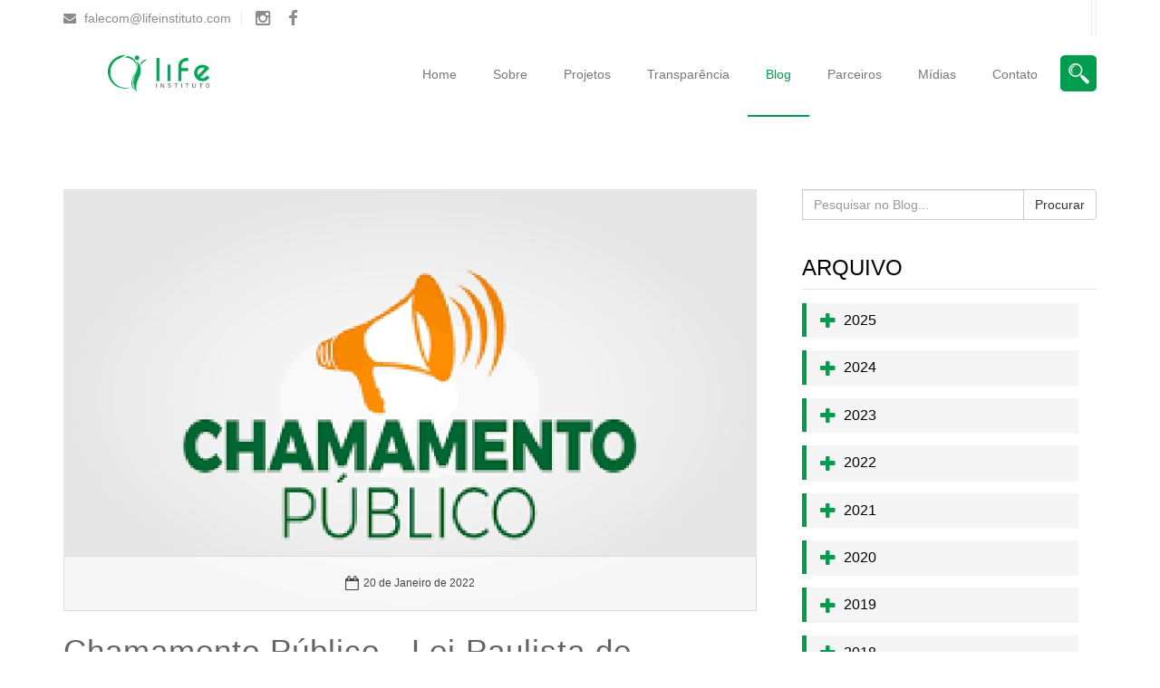

--- FILE ---
content_type: text/html
request_url: https://lifeinstituto.com/pagina/blog_postagem/mes/01/ano/2022
body_size: 53872
content:
<!DOCTYPE html>
<!--[if lt IE 7 ]><html class="ie ie6" lang="en"> <![endif]-->
<!--[if IE 7 ]><html class="ie ie7" lang="en"> <![endif]-->
<!--[if IE 8 ]><html class="ie ie8" lang="en"> <![endif]-->
<!--[if (gte IE 9)|!(IE)]><!--><html lang="en"> <!--<![endif]-->

	<head>
	    <!-- Your Basic Site Informations -->
		<title>Life Instituto</title>
		<meta http-equiv="content-type" content="text/html;charset=utf-8" />
		<meta name="description" content="Life Instituto" />
		<meta name="keywords" content="Life Instituto, Life, Instituto" />
		
		<!-- Mobile Specific Meta -->
		<meta name="viewport" content="width=device-width, initial-scale=1">
		
        <link rel="shortcut icon" href=" https://lifeinstituto.com/images/favicon.png">
        
		<!-- Stylesheets -->
		<link rel="stylesheet" type="text/css" href=" https://lifeinstituto.com/css/bootstrap.css" />
		<link rel="stylesheet" type="text/css" href=" https://lifeinstituto.com/css/animate.min.css" />
		<link rel="stylesheet" type="text/css" href=" https://lifeinstituto.com/css/style.css" />
		<link rel="stylesheet" type="text/css" href=" https://lifeinstituto.com/css/cubeportfolio.css">
		<link rel="stylesheet" type="text/css" href=" https://lifeinstituto.com/css/jquery.bxslider.css"  />
  		 

		<!-- REVOLUTION BANNER CSS SETTINGS -->
		<link rel="stylesheet" type="text/css" href=" https://lifeinstituto.com/rs-plugin/css/settings.css" media="screen" />

		<!-- Google fonts -->
		<link href='http://fonts.googleapis.com/css?family=Oswald:400,300,700' rel='stylesheet' type='text/css'>
		<link href='http://fonts.googleapis.com/css?family=Lato:300,400,700' rel='stylesheet' type='text/css'>
		
		<!-- Font Awesome -->
		<link rel="stylesheet" type="text/css" href=" https://lifeinstituto.com/fonts/font-awesome/css/font-awesome.min.css" />

		<!--[if lt IE 9]>
		<script src="http://html5shim.googlecode.com/svn/trunk/html5.js"></script>
		<![endif]-->

		<!--[if lt IE 9]>
		<script src="http://css3-mediaqueries-js.googlecode.com/svn/trunk/css3-mediaqueries.js"></script>
		<![endif]-->
		
	</head>
	<body>
		<!-- PRELOADER -->
			<div id="preloader">
				<div class="preloader-container">
					<div class="pre-circle">
						<p>Carregando...</p>
						<!-- Loader -->
						<span class="rotate double"></span>
						<div class="pre-logo">
							<img src=" https://lifeinstituto.com/images/logo.png" alt="Life Instituto" />
						</div>
					</div>
				</div>
			</div>
			<!-- END PRELOADER -->
	
		<!--Home-->
		<header>
			<div class="top-bar">
				<div class="container">
					<div class="col-md-6 top-info">
                    	<i class="fa fa-envelope"></i>
						<span class="top-bar-text"><a href="mailto:falecom@lifeinstituto.com">falecom@lifeinstituto.com</a></span>
						
						<a target="_blank" href="https://www.instagram.com/lifeinstitutoo/">
						<i class="fa fa-instagram fa-lg"></i>
						</a>
						
						<a target="_blank" href="https://www.facebook.com/lifeinstitutoo">
						<i class="fa fa-facebook fa-lg"></i>
						</a>
					</div>
					
					<div class="col-md-6">
						<ul class="top-socials">				
							<li>&nbsp;</li>
						</ul>
					</div>
				</div>
			</div>
		<!--End Home-->
		</header>
		
		<nav class="navbar navbar-default" role="navigation">
		  <div class="container container-fluid">
			<!-- Brand and toggle get grouped for better mobile display -->
			<div class="navbar-header">
			  <button type="button" class="navbar-toggle" data-toggle="collapse" data-target="#bs-example-navbar-collapse-1">
				<span class="sr-only">Menu</span>
				<span class="icon-bar"></span>
				<span class="icon-bar"></span>
				<span class="icon-bar"></span>
			  </button>
			  <a class="navbar-brand" href=" https://lifeinstituto.com/pagina/home"><img src=" https://lifeinstituto.com/images/logo.png" width="210" /> </a>
			</div>

			<!-- Collect the nav links, forms, and other content for toggling -->
			<div class="collapse navbar-collapse" id="bs-example-navbar-collapse-1">
			  <ul class="nav navbar-nav navbar-right">
				<li><a href=" https://lifeinstituto.com/pagina/home" >Home <span class="caret"></span></a></li>
                <li class="dropdown">
					<a href=" https://lifeinstituto.com/pagina/sobre"  class="dropdown-toggle">Sobre <span class="caret"></span></a>
					<ul class="dropdown-menu" role="menu">
						<li><a href=" https://lifeinstituto.com/pagina/acessibilidade">Acessibilidade</a></li>
					</ul>	  
					<ul class="for-mob-menu">
						<li><a href=" https://lifeinstituto.com/pagina/acessibilidade">Acessibilidade</a></li>
					</ul>
				</li>
                <li><a href=" https://lifeinstituto.com/pagina/projetos" >Projetos <span class="caret"></span></a></li>
                <li class="dropdown">
                	<a href=" https://lifeinstituto.com/pagina/transparencia"  class="dropdown-toggle">Transparência <span class="caret"></span></a>
                    <ul class="dropdown-menu" role="menu">
                    						<li><a href=" https://lifeinstituto.com/pagina/transparencia/t/18/Contato_e_Horarios">Contato e Horários</a></li>
                    						<li><a href=" https://lifeinstituto.com/pagina/transparencia/t/2/Convenios">Convênios</a></li>
                    						<li><a href=" https://lifeinstituto.com/pagina/transparencia/t/8/Demonstrativos_Financeiros">Demonstrativos Financeiros</a></li>
                    						<li><a href=" https://lifeinstituto.com/pagina/transparencia/t/1/Diretoria,_Conselhos_e_Comites">Diretoria, Conselhos e Comitês</a></li>
                    						<li><a href=" https://lifeinstituto.com/pagina/transparencia/t/9/Documentos_Oficiais">Documentos Oficiais</a></li>
                    						<li><a href=" https://lifeinstituto.com/pagina/transparencia/t/12/Relatorio_de_Atividades">Relatório de Atividades</a></li>
                    						<li><a href=" https://lifeinstituto.com/pagina/transparencia/t/17/Relatorios_de_Cumprimento_de_Objeto_e_Relatorios">Relatórios de Cumprimento de Objeto e Relatórios Financeiros de Execução</a></li>
                    						<li><a href=" https://lifeinstituto.com/pagina/transparencia/t/15/Termos_de_Compromisso_-_Lei_Federal_de_Incentivo">Termos de Compromisso - Lei Federal de Incentivo ao Esporte</a></li>
                    						<li><a href=" https://lifeinstituto.com/pagina/transparencia/t/14/Termos_de_Cotacao_Previa">Termos de Cotação Prévia</a></li>
                    					</ul>
							  
					<ul class="for-mob-menu">
                    						<li><a href=" https://lifeinstituto.com/pagina/transparencia/t/18/Contato_e_Horarios">- Contato e Horários</a></li>
											<li><a href=" https://lifeinstituto.com/pagina/transparencia/t/2/Convenios">- Convênios</a></li>
											<li><a href=" https://lifeinstituto.com/pagina/transparencia/t/8/Demonstrativos_Financeiros">- Demonstrativos Financeiros</a></li>
											<li><a href=" https://lifeinstituto.com/pagina/transparencia/t/1/Diretoria,_Conselhos_e_Comites">- Diretoria, Conselhos e Comitês</a></li>
											<li><a href=" https://lifeinstituto.com/pagina/transparencia/t/9/Documentos_Oficiais">- Documentos Oficiais</a></li>
											<li><a href=" https://lifeinstituto.com/pagina/transparencia/t/12/Relatorio_de_Atividades">- Relatório de Atividades</a></li>
											<li><a href=" https://lifeinstituto.com/pagina/transparencia/t/17/Relatorios_de_Cumprimento_de_Objeto_e_Relatorios">- Relatórios de Cumprimento de Objeto e Relatórios Financeiros de Execução</a></li>
											<li><a href=" https://lifeinstituto.com/pagina/transparencia/t/15/Termos_de_Compromisso_-_Lei_Federal_de_Incentivo">- Termos de Compromisso - Lei Federal de Incentivo ao Esporte</a></li>
											<li><a href=" https://lifeinstituto.com/pagina/transparencia/t/14/Termos_de_Cotacao_Previa">- Termos de Cotação Prévia</a></li>
										</ul>
                </li>
                <li class="dropdown">
					<a href=" https://lifeinstituto.com/pagina/blog_postagem" class="active" class="dropdown-toggle">Blog <span class="caret"></span></a>
					<ul class="dropdown-menu" role="menu">
                    						<li><a href=" https://lifeinstituto.com/pagina/blog_postagem/id_blog/3/Noticias">Noticias</a></li>
                    						<li><a href=" https://lifeinstituto.com/pagina/blog_postagem/id_blog/4/Perguntas_e_respostas_mais_frequentes">Perguntas e respostas mais frequentes</a></li>
                    					</ul>
							  
					<ul class="for-mob-menu">
                    						<li><a href=" https://lifeinstituto.com/pagina/blog_postagem/id_blog/3/Noticias">- Noticias</a></li>
											<li><a href=" https://lifeinstituto.com/pagina/blog_postagem/id_blog/4/Perguntas_e_respostas_mais_frequentes">- Perguntas e respostas mais frequentes</a></li>
										</ul>
				</li>
                <li><a href=" https://lifeinstituto.com/pagina/parceiros" >Parceiros <span class="caret"></span></a></li>
                <li class="dropdown">
					<a  class="dropdown-toggle">Mídias <span class="caret"></span></a>
					<ul class="dropdown-menu" role="menu">
						<li><a href=" https://lifeinstituto.com/pagina/album">Álbuns</a></li>
                		<li><a href=" https://lifeinstituto.com/pagina/videos">Vídeos</a></li>
					</ul>	  
					<ul class="for-mob-menu">
						<li><a href=" https://lifeinstituto.com/pagina/album">Álbuns</a></li>
                		<li><a href=" https://lifeinstituto.com/pagina/videos">Vídeos</a></li>
					</ul>
				</li>
                <li><a href=" https://lifeinstituto.com/pagina/contato" >Contato <span class="caret"></span></a></li>			
	
			</ul>
            
            <div class="sr">
				<form role="form" action=" https://lifeinstituto.com/pagina/busca" method="get" id="formulario">
            		<input id="search" name="q" type="text" placeholder="O que você está procurando?">
					<input id="search_submit" value="Procurar" type="submit">
                    <br/><br/>
                </form>
			</div>
 
			</div><!-- /.navbar-collapse -->
			
			
		  </div><!-- /.container-fluid -->
		</nav>
		
	    
   				<section class="blog">
			<div class="container">
				<div class="row">
					<div class="col-md-8 post-left">
 						<div class="post-1">
							<a href="https://lifeinstituto.com/pagina/ler_blog/id_blog/3/id/59/Chamamento_Publico_-_Lei_Paulista_de_Incentivo"><img alt="Chamamento Público - Lei Paulista de Incentivo ao Esporte - São Paulo Vôlei de Praia" src=" https://lifeinstituto.com/images/blog/image_7627196647227.jpg" width="780" /></a>
							<table border="1" class="blogDetails">
								<tr>
								<td><a><i class="fa fa-calendar-o fa-lg"></i>20 de Janeiro de 2022</a></td>
								</tr>
							</table>
							
							<div class="post-position">
								<h1>Chamamento Público - Lei Paulista de Incentivo ao Esporte - São Paulo Vôlei de Praia</h1>
								<div class="author">Por:<span class="author-name">Administrador</span> em <span class="author-name"> <a href='https://lifeinstituto.com/pagina/blog_postagem/id_blog/3/Noticias'>Noticias</a></span></div>
								<p>
	ABERTURA DE&nbsp;CHAMAMENTO&nbsp;P&Uacute;BLICO PARA COTA&Ccedil;&Atilde;O DE PRE&Ccedil;OS

	&nbsp;

	A Associa&ccedil;&atilde;o Life Instituto est&aacute; em busca de or&ccedil;amentos para a realiza&ccedil;&atilde;o[...]</p>
								<a href="https://lifeinstituto.com/pagina/ler_blog/id_blog/3/id/59/Chamamento_Publico_-_Lei_Paulista_de_Incentivo" class="blog-read-more">Leia Mais</a>
							</div>
						</div>
                         						<div class="post-1">
							<a href="https://lifeinstituto.com/pagina/ler_blog/id_blog/3/id/62/Chamamento_Publico_-_Lei_Paulista_de_Incentivo"><img alt="Chamamento Público - Lei Paulista de Incentivo ao Esporte - Projeto Vôlei de Praia - Formando Cidadãos" src=" https://lifeinstituto.com/images/blog/image_1439523864538.jpg" width="780" /></a>
							<table border="1" class="blogDetails">
								<tr>
								<td><a><i class="fa fa-calendar-o fa-lg"></i>20 de Janeiro de 2022</a></td>
								</tr>
							</table>
							
							<div class="post-position">
								<h1>Chamamento Público - Lei Paulista de Incentivo ao Esporte - Projeto Vôlei de Praia - Formando Cidadãos</h1>
								<div class="author">Por:<span class="author-name">Administrador</span> em <span class="author-name"> <a href='https://lifeinstituto.com/pagina/blog_postagem/id_blog/3/Noticias'>Noticias</a></span></div>
								<p>
	ABERTURA DE&nbsp;CHAMAMENTO&nbsp;P&Uacute;BLICO PARA COTA&Ccedil;&Atilde;O DE PRE&Ccedil;OS

	&nbsp;

	A Associa&ccedil;&atilde;o Life Instituto est&aacute; em busca de or&ccedil;amentos para a realiza&ccedil;&atilde;o[...]</p>
								<a href="https://lifeinstituto.com/pagina/ler_blog/id_blog/3/id/62/Chamamento_Publico_-_Lei_Paulista_de_Incentivo" class="blog-read-more">Leia Mais</a>
							</div>
						</div>
                         						<div class="post-1">
							<a href="https://lifeinstituto.com/pagina/ler_blog/id_blog/3/id/57/Processo_seletivo"><img alt="Processo seletivo" src=" https://lifeinstituto.com/images/blog/image_6519539598375.jpg" width="780" /></a>
							<table border="1" class="blogDetails">
								<tr>
								<td><a><i class="fa fa-calendar-o fa-lg"></i>02 de Janeiro de 2022</a></td>
								</tr>
							</table>
							
							<div class="post-position">
								<h1>Processo seletivo</h1>
								<div class="author">Por:<span class="author-name">Administrador</span> em <span class="author-name"> <a href='https://lifeinstituto.com/pagina/blog_postagem/id_blog/3/Noticias'>Noticias</a></span></div>
								<p>
	A Associa&ccedil;&atilde;o Life Instituto abrir&aacute;, a partir de hoje, um processo seletivo que visa a contrata&ccedil;&atilde;o de profissionais para atuar nos projetos incentivados que a entidade ir&aacute; executar a partir de fevereiro.

	Maiores informa&ccedil;&otilde;es podem[...]</p>
								<a href="https://lifeinstituto.com/pagina/ler_blog/id_blog/3/id/57/Processo_seletivo" class="blog-read-more">Leia Mais</a>
							</div>
						</div>
                         						<div class="post-1">
							<a href="https://lifeinstituto.com/pagina/ler_blog/id_blog/3/id/58/Termo_de_Cotacao_Previa"><img alt="Termo de Cotação Prévia" src=" https://lifeinstituto.com/images/blog/image_6305730505846.jpg" width="780" /></a>
							<table border="1" class="blogDetails">
								<tr>
								<td><a><i class="fa fa-calendar-o fa-lg"></i>02 de Janeiro de 2022</a></td>
								</tr>
							</table>
							
							<div class="post-position">
								<h1>Termo de Cotação Prévia</h1>
								<div class="author">Por:<span class="author-name">Administrador</span> em <span class="author-name"> <a href='https://lifeinstituto.com/pagina/blog_postagem/id_blog/3/Noticias'>Noticias</a></span></div>
								<p>
	A Associa&ccedil;&atilde;o Life Instituto abrir&aacute;, a partir de hoje, um edital de cota&ccedil;&atilde;o pr&eacute;via que visa[...]</p>
								<a href="https://lifeinstituto.com/pagina/ler_blog/id_blog/3/id/58/Termo_de_Cotacao_Previa" class="blog-read-more">Leia Mais</a>
							</div>
						</div>
                        						
						<!-- PAGINATION -->
 <ul class="pagination">
   <li><a>‹‹</a></li><li><a>‹</a></li><li class='active'><a>1 <span class='sr-only'>(atual)</span></a></li><li><a>›</a></li><li><a>››</a></li></ul>					</div>
                    
                    					
					<div class="col-md-4 sidebar">
						<div class="input-group">
                        <script>
							function pesquisa_campo(){
         						var busca = $("#buscar").val();
         						if(busca != '')
								{
         							window.location = ' https://lifeinstituto.com/pagina/blog_postagem/acao/pesquisa/search/'+busca;
      								return false;
								} else {
									return false;
								}
							};
						</script>
                        						  <input type="text" class="form-control" value="" name="search" id="buscar" onkeydown="Javascript: if (event.keyCode==13)return pesquisa_campo();" placeholder="Pesquisar no Blog...">
						  <span class="input-group-btn">
							<button class="btn btn-default" type="button" onclick="pesquisa_campo();">Procurar</button>
						  </span>
						</div><!-- /input-group -->
                                                
                        <h3><a href=" https://lifeinstituto.com/pagina/blog_postagem">ARQUIVO</a></h3>
                        <div class="a-t">
							<div class="panel-group" id="accordion">
                            						  			<div class="panel panel-default">
									<div class="panel-heading">
						  				<h4 class="panel-title">
											<a data-toggle="collapse" data-parent="#accordion" href="#collapse2025" >
							  				<i class="fa fa-plus fa-lg"></i> 2025											</a>
						  				</h4>
									</div>
									<div id="collapse2025" class="panel-collapse collapse">
						  				<div class="panel-body">
                                        	<ul class="categories">
												                                                <li><a href=" https://lifeinstituto.com/pagina/blog_postagem/mes/09/ano/2025">- Setembro de 2025</a></li>
                            					                                                <li><a href=" https://lifeinstituto.com/pagina/blog_postagem/mes/03/ano/2025">- Mar&ccedil;o de 2025</a></li>
                            																</ul>
						  				</div>
									</div>
					  			</div>
                                					  			<div class="panel panel-default">
									<div class="panel-heading">
						  				<h4 class="panel-title">
											<a data-toggle="collapse" data-parent="#accordion" href="#collapse2024" >
							  				<i class="fa fa-plus fa-lg"></i> 2024											</a>
						  				</h4>
									</div>
									<div id="collapse2024" class="panel-collapse collapse">
						  				<div class="panel-body">
                                        	<ul class="categories">
												                                                <li><a href=" https://lifeinstituto.com/pagina/blog_postagem/mes/11/ano/2024">- Novembro de 2024</a></li>
                            					                                                <li><a href=" https://lifeinstituto.com/pagina/blog_postagem/mes/10/ano/2024">- Outubro de 2024</a></li>
                            					                                                <li><a href=" https://lifeinstituto.com/pagina/blog_postagem/mes/03/ano/2024">- Mar&ccedil;o de 2024</a></li>
                            																</ul>
						  				</div>
									</div>
					  			</div>
                                					  			<div class="panel panel-default">
									<div class="panel-heading">
						  				<h4 class="panel-title">
											<a data-toggle="collapse" data-parent="#accordion" href="#collapse2023" >
							  				<i class="fa fa-plus fa-lg"></i> 2023											</a>
						  				</h4>
									</div>
									<div id="collapse2023" class="panel-collapse collapse">
						  				<div class="panel-body">
                                        	<ul class="categories">
												                                                <li><a href=" https://lifeinstituto.com/pagina/blog_postagem/mes/10/ano/2023">- Outubro de 2023</a></li>
                            					                                                <li><a href=" https://lifeinstituto.com/pagina/blog_postagem/mes/09/ano/2023">- Setembro de 2023</a></li>
                            					                                                <li><a href=" https://lifeinstituto.com/pagina/blog_postagem/mes/02/ano/2023">- Fevereiro de 2023</a></li>
                            																</ul>
						  				</div>
									</div>
					  			</div>
                                					  			<div class="panel panel-default">
									<div class="panel-heading">
						  				<h4 class="panel-title">
											<a data-toggle="collapse" data-parent="#accordion" href="#collapse2022" >
							  				<i class="fa fa-plus fa-lg"></i> 2022											</a>
						  				</h4>
									</div>
									<div id="collapse2022" class="panel-collapse collapse">
						  				<div class="panel-body">
                                        	<ul class="categories">
												                                                <li><a href=" https://lifeinstituto.com/pagina/blog_postagem/mes/09/ano/2022">- Setembro de 2022</a></li>
                            					                                                <li><a href=" https://lifeinstituto.com/pagina/blog_postagem/mes/05/ano/2022">- Maio de 2022</a></li>
                            					                                                <li><a href=" https://lifeinstituto.com/pagina/blog_postagem/mes/01/ano/2022">- Janeiro de 2022</a></li>
                            																</ul>
						  				</div>
									</div>
					  			</div>
                                					  			<div class="panel panel-default">
									<div class="panel-heading">
						  				<h4 class="panel-title">
											<a data-toggle="collapse" data-parent="#accordion" href="#collapse2021" >
							  				<i class="fa fa-plus fa-lg"></i> 2021											</a>
						  				</h4>
									</div>
									<div id="collapse2021" class="panel-collapse collapse">
						  				<div class="panel-body">
                                        	<ul class="categories">
												                                                <li><a href=" https://lifeinstituto.com/pagina/blog_postagem/mes/01/ano/2021">- Janeiro de 2021</a></li>
                            																</ul>
						  				</div>
									</div>
					  			</div>
                                					  			<div class="panel panel-default">
									<div class="panel-heading">
						  				<h4 class="panel-title">
											<a data-toggle="collapse" data-parent="#accordion" href="#collapse2020" >
							  				<i class="fa fa-plus fa-lg"></i> 2020											</a>
						  				</h4>
									</div>
									<div id="collapse2020" class="panel-collapse collapse">
						  				<div class="panel-body">
                                        	<ul class="categories">
												                                                <li><a href=" https://lifeinstituto.com/pagina/blog_postagem/mes/08/ano/2020">- Agosto de 2020</a></li>
                            					                                                <li><a href=" https://lifeinstituto.com/pagina/blog_postagem/mes/03/ano/2020">- Mar&ccedil;o de 2020</a></li>
                            																</ul>
						  				</div>
									</div>
					  			</div>
                                					  			<div class="panel panel-default">
									<div class="panel-heading">
						  				<h4 class="panel-title">
											<a data-toggle="collapse" data-parent="#accordion" href="#collapse2019" >
							  				<i class="fa fa-plus fa-lg"></i> 2019											</a>
						  				</h4>
									</div>
									<div id="collapse2019" class="panel-collapse collapse">
						  				<div class="panel-body">
                                        	<ul class="categories">
												                                                <li><a href=" https://lifeinstituto.com/pagina/blog_postagem/mes/12/ano/2019">- Dezembro de 2019</a></li>
                            					                                                <li><a href=" https://lifeinstituto.com/pagina/blog_postagem/mes/09/ano/2019">- Setembro de 2019</a></li>
                            																</ul>
						  				</div>
									</div>
					  			</div>
                                					  			<div class="panel panel-default">
									<div class="panel-heading">
						  				<h4 class="panel-title">
											<a data-toggle="collapse" data-parent="#accordion" href="#collapse2018" >
							  				<i class="fa fa-plus fa-lg"></i> 2018											</a>
						  				</h4>
									</div>
									<div id="collapse2018" class="panel-collapse collapse">
						  				<div class="panel-body">
                                        	<ul class="categories">
												                                                <li><a href=" https://lifeinstituto.com/pagina/blog_postagem/mes/10/ano/2018">- Outubro de 2018</a></li>
                            					                                                <li><a href=" https://lifeinstituto.com/pagina/blog_postagem/mes/09/ano/2018">- Setembro de 2018</a></li>
                            					                                                <li><a href=" https://lifeinstituto.com/pagina/blog_postagem/mes/08/ano/2018">- Agosto de 2018</a></li>
                            					                                                <li><a href=" https://lifeinstituto.com/pagina/blog_postagem/mes/07/ano/2018">- Julho de 2018</a></li>
                            					                                                <li><a href=" https://lifeinstituto.com/pagina/blog_postagem/mes/05/ano/2018">- Maio de 2018</a></li>
                            					                                                <li><a href=" https://lifeinstituto.com/pagina/blog_postagem/mes/03/ano/2018">- Mar&ccedil;o de 2018</a></li>
                            					                                                <li><a href=" https://lifeinstituto.com/pagina/blog_postagem/mes/02/ano/2018">- Fevereiro de 2018</a></li>
                            					                                                <li><a href=" https://lifeinstituto.com/pagina/blog_postagem/mes/01/ano/2018">- Janeiro de 2018</a></li>
                            																</ul>
						  				</div>
									</div>
					  			</div>
                                					  			<div class="panel panel-default">
									<div class="panel-heading">
						  				<h4 class="panel-title">
											<a data-toggle="collapse" data-parent="#accordion" href="#collapse2017" >
							  				<i class="fa fa-plus fa-lg"></i> 2017											</a>
						  				</h4>
									</div>
									<div id="collapse2017" class="panel-collapse collapse">
						  				<div class="panel-body">
                                        	<ul class="categories">
												                                                <li><a href=" https://lifeinstituto.com/pagina/blog_postagem/mes/12/ano/2017">- Dezembro de 2017</a></li>
                            					                                                <li><a href=" https://lifeinstituto.com/pagina/blog_postagem/mes/11/ano/2017">- Novembro de 2017</a></li>
                            					                                                <li><a href=" https://lifeinstituto.com/pagina/blog_postagem/mes/10/ano/2017">- Outubro de 2017</a></li>
                            					                                                <li><a href=" https://lifeinstituto.com/pagina/blog_postagem/mes/09/ano/2017">- Setembro de 2017</a></li>
                            					                                                <li><a href=" https://lifeinstituto.com/pagina/blog_postagem/mes/08/ano/2017">- Agosto de 2017</a></li>
                            					                                                <li><a href=" https://lifeinstituto.com/pagina/blog_postagem/mes/07/ano/2017">- Julho de 2017</a></li>
                            					                                                <li><a href=" https://lifeinstituto.com/pagina/blog_postagem/mes/06/ano/2017">- Junho de 2017</a></li>
                            					                                                <li><a href=" https://lifeinstituto.com/pagina/blog_postagem/mes/05/ano/2017">- Maio de 2017</a></li>
                            					                                                <li><a href=" https://lifeinstituto.com/pagina/blog_postagem/mes/03/ano/2017">- Mar&ccedil;o de 2017</a></li>
                            					                                                <li><a href=" https://lifeinstituto.com/pagina/blog_postagem/mes/02/ano/2017">- Fevereiro de 2017</a></li>
                            					                                                <li><a href=" https://lifeinstituto.com/pagina/blog_postagem/mes/01/ano/2017">- Janeiro de 2017</a></li>
                            																</ul>
						  				</div>
									</div>
					  			</div>
                                							</div>
						</div>
                        <br />
						
						<h3>RECENTES</h3>
						 						<dl class="dl-horizontal small-post-2">
						  <dt><a href="https://lifeinstituto.com/pagina/ler_blog/id_blog/3/id/84/Chamamento_Publico_-_Lei_Paulista_de_Incentivo"><img src=" https://lifeinstituto.com/images/blog/image_3390949037858.jpg" width="100" /></a></dt>
						  <dd class="small-title"><a href="https://lifeinstituto.com/pagina/ler_blog/id_blog/3/id/84/Chamamento_Publico_-_Lei_Paulista_de_Incentivo">Chamamento Público - Lei Paulista de Incentivo ao Esporte - Projeto Voleibol - Formando Cidadãos</a></dd>
						  <dd class="post-date">15 de Setembro de 2025</dd>
						</dl>
						 						<dl class="dl-horizontal small-post-2">
						  <dt><a href="https://lifeinstituto.com/pagina/ler_blog/id_blog/3/id/86/Chamamento_Publico_-_Lei_Paulista_de_Incentivo"><img src=" https://lifeinstituto.com/images/blog/image_236644526013.jpg" width="100" /></a></dt>
						  <dd class="small-title"><a href="https://lifeinstituto.com/pagina/ler_blog/id_blog/3/id/86/Chamamento_Publico_-_Lei_Paulista_de_Incentivo">Chamamento Público - Lei Paulista de Incentivo ao Esporte - Projeto Corrida Passo a Passo</a></dd>
						  <dd class="post-date">15 de Setembro de 2025</dd>
						</dl>
						 						<dl class="dl-horizontal small-post-2">
						  <dt><a href="https://lifeinstituto.com/pagina/ler_blog/id_blog/3/id/85/Chamamento_Publico_-_Lei_Paulista_de_Incentivo"><img src=" https://lifeinstituto.com/images/blog/image_6069391067140.jpg" width="100" /></a></dt>
						  <dd class="small-title"><a href="https://lifeinstituto.com/pagina/ler_blog/id_blog/3/id/85/Chamamento_Publico_-_Lei_Paulista_de_Incentivo">Chamamento Público - Lei Paulista de Incentivo ao Esporte - Projeto Vôlei de Praia - Formando Cidadãos</a></dd>
						  <dd class="post-date">15 de Setembro de 2025</dd>
						</dl>
						 						<dl class="dl-horizontal small-post-2">
						  <dt><a href="https://lifeinstituto.com/pagina/ler_blog/id_blog/3/id/83/Edital_de_Convocacao_-_Assembleia_Geral"><img src=" https://lifeinstituto.com/images/blog/image_8824382117018.jpg" width="100" /></a></dt>
						  <dd class="small-title"><a href="https://lifeinstituto.com/pagina/ler_blog/id_blog/3/id/83/Edital_de_Convocacao_-_Assembleia_Geral">Edital de Convocação - Assembleia Geral Ordinária</a></dd>
						  <dd class="post-date">14 de Março de 2025</dd>
						</dl>
						 						<dl class="dl-horizontal small-post-2">
						  <dt><a href="https://lifeinstituto.com/pagina/ler_blog/id_blog/3/id/82/Edital_de_Convocacao_-_Assembleia_Geral"><img src=" https://lifeinstituto.com/images/blog/image_7516561900265.jpg" width="100" /></a></dt>
						  <dd class="small-title"><a href="https://lifeinstituto.com/pagina/ler_blog/id_blog/3/id/82/Edital_de_Convocacao_-_Assembleia_Geral">Edital de Convocação - Assembleia Geral Extraordinária</a></dd>
						  <dd class="post-date">25 de Novembro de 2024</dd>
						</dl>
						 						<dl class="dl-horizontal small-post-2">
						  <dt><a href="https://lifeinstituto.com/pagina/ler_blog/id_blog/3/id/81/Edital_de_Convocacao_-_Assembleia_Geral"><img src=" https://lifeinstituto.com/images/blog/image_7490954664536.jpg" width="100" /></a></dt>
						  <dd class="small-title"><a href="https://lifeinstituto.com/pagina/ler_blog/id_blog/3/id/81/Edital_de_Convocacao_-_Assembleia_Geral">Edital de Convocação - Assembleia Geral Extraordinária</a></dd>
						  <dd class="post-date">18 de Novembro de 2024</dd>
						</dl>
						                       <br />
						
						<h3 class="tag">CATEGORIAS</h3>
						<ul class="tags">
                        	<li><a href=" https://lifeinstituto.com/pagina/blog_postagem">Todas</a></li>
                         							<li><a href="https://lifeinstituto.com/pagina/blog_postagem/id_blog/3/Noticias">Noticias</a></li>
                         							<li><a href="https://lifeinstituto.com/pagina/blog_postagem/id_blog/4/Perguntas_e_respostas_mais_frequentes">Perguntas e respostas mais frequentes</a></li>
                        						</ul>
					</div>

				</div>
			</div>	
		</section>		
		<div class="social-bar">
			<div class="container">
				<div class="col-md-12 social-icons">
					<a href="#" target="_blank"><i class="fa fa-facebook fa-2x"></i></a>
                    <a href="#" target="_blank"><i class="fa fa-youtube fa-2x"></i></a>
				</div>
			</div>
		</div>
		
		<footer>
			<div class="container">
				<div class="col-md-3">
					<h2>SOBRE</h2>
                    <p style="text-align: justify;">
	O Life Instituto &eacute; uma institui&ccedil;&atilde;o n&atilde;o governamental sem fins lucrativos criada em Agosto de 2013. Tem como proposta criar oportunidades e oferecer alternativas que objetivam diminuir a desigualdade social que atinge a sociedade brasileira.</p>
					<div class="footer-logo">
						<a href="#"><img src=" https://lifeinstituto.com/images/logo_w.png" width="250" /></a>
					</div>
				</div>
				
				<div class="col-md-3 blg">
					<h2>BLOG</h2>
					
                     					<ul class="foot-post">
					<li class="small-img">
						<a href="https://lifeinstituto.com/pagina/ler_blog/id_blog/3/id/84/Chamamento_Publico_-_Lei_Paulista_de_Incentivo"><img src=" https://lifeinstituto.com/images/blog/image_3390949037858.jpg" width="70" /></a>
					</li>
					
					<li class="date">
						<div class="day">
							15						</div>
						<div class="month">
							SET						</div>
					</li>
					
					<li class="post-title">
						<a href="https://lifeinstituto.com/pagina/ler_blog/id_blog/3/id/84/Chamamento_Publico_-_Lei_Paulista_de_Incentivo" class="title">Chamamento Público - Lei Paulista de Incentivo ao Esporte - Projeto Voleibol - Formando Cidadãos</a>
						
						<p class="author">- Por: Administrador</p>
					</li>
					</ul>
					
                     					<ul class="foot-post">
					<li class="small-img">
						<a href="https://lifeinstituto.com/pagina/ler_blog/id_blog/3/id/86/Chamamento_Publico_-_Lei_Paulista_de_Incentivo"><img src=" https://lifeinstituto.com/images/blog/image_236644526013.jpg" width="70" /></a>
					</li>
					
					<li class="date">
						<div class="day">
							15						</div>
						<div class="month">
							SET						</div>
					</li>
					
					<li class="post-title">
						<a href="https://lifeinstituto.com/pagina/ler_blog/id_blog/3/id/86/Chamamento_Publico_-_Lei_Paulista_de_Incentivo" class="title">Chamamento Público - Lei Paulista de Incentivo ao Esporte - Projeto Corrida Passo a Passo</a>
						
						<p class="author">- Por: Administrador</p>
					</li>
					</ul>
					
                     					<ul class="foot-post">
					<li class="small-img">
						<a href="https://lifeinstituto.com/pagina/ler_blog/id_blog/3/id/85/Chamamento_Publico_-_Lei_Paulista_de_Incentivo"><img src=" https://lifeinstituto.com/images/blog/image_6069391067140.jpg" width="70" /></a>
					</li>
					
					<li class="date">
						<div class="day">
							15						</div>
						<div class="month">
							SET						</div>
					</li>
					
					<li class="post-title">
						<a href="https://lifeinstituto.com/pagina/ler_blog/id_blog/3/id/85/Chamamento_Publico_-_Lei_Paulista_de_Incentivo" class="title">Chamamento Público - Lei Paulista de Incentivo ao Esporte - Projeto Vôlei de Praia - Formando Cidadãos</a>
						
						<p class="author">- Por: Administrador</p>
					</li>
					</ul>
					
                    				</div>
				
	
				<div class="col-md-3 flick">
					<h2>ÁLBUNS</h2>
					<ul class="flickr">
                     						<li><a href="https://lifeinstituto.com/pagina/image_album/id_categoria/16/id_album/19/Projeto_Volei_de_Praia_-_Fabrica_de_Cidadaos">
                                                </a></li>
                         
                     						<li><a href="https://lifeinstituto.com/pagina/image_album/id_categoria/15/id_album/15/Hortovolei_2017">
                                                	<img alt="Hortovôlei 2017" src=" https://lifeinstituto.com/images/album/thumb_6960343555547.jpg" width="70" height="41" />
                                                </a></li>
                         
                     						<li><a href="https://lifeinstituto.com/pagina/image_album/id_categoria/15/id_album/12/Circuito_Brasileiro_-_Etapa_de_Itapema_(SC)">
                                                	<img alt="Circuito Brasileiro - Etapa de Itapema (SC)" src=" https://lifeinstituto.com/images/album/thumb_2637878628448.jpg" width="70" height="41" />
                                                </a></li>
                         
                     						<li><a href="https://lifeinstituto.com/pagina/image_album/id_categoria/15/id_album/14/Circuito_Manakai_-_3a_Etapa">
                                                	<img alt="Circuito Manakai - 3ª Etapa" src=" https://lifeinstituto.com/images/album/thumb_4945598891936.jpg" width="70" height="41" />
                                                </a></li>
                         
                     						<li><a href="https://lifeinstituto.com/pagina/image_album/id_categoria/15/id_album/13/Circuito_Paulista_-_Etapa_de_Campinas">
                                                	<img alt="Circuito Paulista - Etapa de Campinas" src=" https://lifeinstituto.com/images/album/thumb_3899305285886.jpg" width="70" height="41" />
                                                </a></li>
                         
                     						<li><a href="https://lifeinstituto.com/pagina/image_album/id_categoria/15/id_album/11/Circuito_Mundial_-_Protour_(WVBF)">
                                                	<img alt="Circuito Mundial - Protour (WVBF)" src=" https://lifeinstituto.com/images/album/thumb_6472308752127.jpg" width="70" height="41" />
                                                </a></li>
                         
                     						<li><a href="https://lifeinstituto.com/pagina/image_album/id_categoria/15/id_album/9/Festival_de_Inverno_Campos_do_Jordao_2017">
                                                	<img alt="Festival de Inverno Campos do Jordão 2017" src=" https://lifeinstituto.com/images/album/thumb_4409393975511.jpg" width="70" height="41" />
                                                </a></li>
                         
                     						<li><a href="https://lifeinstituto.com/pagina/image_album/id_categoria/15/id_album/18/14a_Copa_Campina_de_Volei_de_Praia">
                                                	<img alt="14ª Copa Campina de Vôlei de Praia" src=" https://lifeinstituto.com/images/album/thumb_6537333498709.jpg" width="70" height="41" />
                                                </a></li>
                         
                     						<li><a href="https://lifeinstituto.com/pagina/image_album/id_categoria/15/id_album/6/2o_Sao_Joaquim_Open_de_Volei_de_Praia">
                                                	<img alt="2º São Joaquim Open de Vôlei de Praia" src=" https://lifeinstituto.com/images/album/thumb_5235623479821.jpg" width="70" height="41" />
                                                </a></li>
                         
                     						<li><a href="https://lifeinstituto.com/pagina/image_album/id_categoria/16/id_album/8/Projeto_Social">
                                                	<img alt="Projeto Social" src=" https://lifeinstituto.com/images/album/thumb_6650855843909.jpg" width="70" height="41" />
                                                </a></li>
                         
                     						<li><a href="https://lifeinstituto.com/pagina/image_album/id_categoria/15/id_album/7/1o_Sao_Joaquim_Open_de_Volei_de_Praia">
                                                	<img alt="1º São Joaquim Open de Vôlei de Praia" src=" https://lifeinstituto.com/images/album/thumb_9087172597646.jpg" width="70" height="41" />
                                                </a></li>
                         
                     						<li><a href="https://lifeinstituto.com/pagina/image_album/id_categoria/15/id_album/17/Jogos_Regionais_2016">
                                                	<img alt="Jogos Regionais 2016" src=" https://lifeinstituto.com/images/album/thumb_815380425193.jpg" width="70" height="41" />
                                                </a></li>
                         
                     						<li><a href="https://lifeinstituto.com/pagina/image_album/id_categoria/15/id_album/16/Festival_de_Inverno_Campos_do_Jordao_2016">
                                                	<img alt="Festival de Inverno Campos do Jordão 2016" src=" https://lifeinstituto.com/images/album/thumb_7682150392793.jpg" width="70" height="41" />
                                                </a></li>
                         
                        
					</ul>
				</div>
				
				<div class="col-md-3 side-gap">
					<h2>CONTATO</h2>
					
					<img src=" https://lifeinstituto.com/images/footer-map.png" alt="" />
					
					<ul class="address">
						<li><i class="fa fa-home "></i>  <span class="weight">Endereço:</span>
						<br/>São Joaquim da Barra/SP - Brasil
						<br/>CEP: 14600-000</li>
                        <li><i class="fa fa-calendar "></i>  <span class="weight">Horário de Funcionamento:</span><br/> Segunda à Sexta-Feira <br/>08h às 18h</li>
						<li><i class="fa fa-send "></i>   <span class="weight">E-mail:</span> <a href="mailto:falecom@lifeinstituto.com">falecom@lifeinstituto.com</a></li>
					</ul>
				</div>	
			</div>
		</footer>
		
		<div class="bottom-bar">
			<div class="container">
				<div class="col-md-12">
					<div class="left"> Copyright © 2017 - 2026 &nbsp; | &nbsp; Life Instituto. </div>
					<div class="right"></div>
				</div>
			</div>
		</div>
		
		
	
	<!-- Jquery Libs -->
	<!-- Latest Version Of Jquery -->
	<script type="text/javascript" src=" https://lifeinstituto.com/js/jquery.min.js"></script>
	<!-- Bootstrap.js -->
	<script type="text/javascript" src=" https://lifeinstituto.com/js/bootstrap.min.js"></script>
    
	<!-- Sticky PLugin -->
	<script src=" https://lifeinstituto.com/js/jquery.sticky.js"></script>
	<!-- jQuery REVOLUTION Slider  -->
	<script type="text/javascript" src=" https://lifeinstituto.com/rs-plugin/js/jquery.themepunch.tools.min.js"></script>
    <script type="text/javascript" src=" https://lifeinstituto.com/rs-plugin/js/jquery.themepunch.revolution.min.js"></script>
    <!-- Parallax -->
	<script type="text/javascript" src=" https://lifeinstituto.com/js/parallax.js"></script>
	<!-- Wow Plugin -->
	<script type="text/javascript" src=" https://lifeinstituto.com/js/wow.min.js"></script>
	<!--Easing animations Plugin -->
	<script type="text/javascript" src=" https://lifeinstituto.com/js/easing.js"></script>
	<!--To-Top Button Plugin 
    <script type="text/javascript" src=" https://lifeinstituto.com/js/jquery.ui.totop.js"></script>-->
	<!-- SmoothScroll Plugin -->
	<script type="text/javascript" src=" https://lifeinstituto.com/js/SmoothScroll.js"></script>
	<script type="text/javascript" src=" https://lifeinstituto.com/js/modernizr-latest.js"></script>
	<script type="text/javascript" src=" https://lifeinstituto.com/js/classie.js"></script>
	<script type="text/javascript" src=" https://lifeinstituto.com/js/uisearch.js"></script>
	<script type="text/javascript" src=" https://lifeinstituto.com/js/waypoints.min.js"></script>
	<script type="text/javascript" src=" https://lifeinstituto.com/js/jquery.easypiechart.min.js"></script>
	<!-- Cube Portfolio -->
	<script type="text/javascript" src=" https://lifeinstituto.com/js/jquery.cubeportfolio.min.js"></script>
	<script type="text/javascript" src=" https://lifeinstituto.com/js/cbp-1.js"></script>
    <script type="text/javascript" src=" https://lifeinstituto.com/js/cbp-2.js"></script>
	<!-- 3D slider JS File -->
    <script type="text/javascript" src=" https://lifeinstituto.com/js/jquery.3dgallery.js"></script>
	<!-- bxSlider Javascript file -->
	<script type="text/javascript" src=" https://lifeinstituto.com/js/jquery.bxslider.min.js"></script>
	<!-- Theme Custom -->
	<script type="text/javascript" src=" https://lifeinstituto.com/js/preloaders.js"></script>
	<script type="text/javascript" src=" https://lifeinstituto.com/js/switcher.js"></script>
	<script type="text/javascript" src=" https://lifeinstituto.com/js/custom.js"></script>
	<!-- End Jquery Libs -->

    <script>
		(function ($, window, document, undefined) {

    var gridContainer = $('#grid-container'),
        filtersContainer = $('#filters-container');

	// init cubeportfolio
    gridContainer.cubeportfolio({

        defaultFilter: '*',

        animationType: 'flipOut',

        gapHorizontal: 10,

        gapVertical: 10,

        gridAdjustment: 'responsive',

        caption: 'overlayBottomReveal',

        displayType: 'lazyLoading',

        displayTypeSpeed: 100,

        // lightbox
        lightboxDelegate: '.cbp-lightbox',
        lightboxGallery: true,
        lightboxTitleSrc: 'data-title',
        lightboxShowCounter: true,

        // singlePage popup
        singlePageDelegate: '.cbp-singlePage',
        singlePageDeeplinking: true,
        singlePageStickyNavigation: true,
        singlePageShowCounter: true,
        singlePageCallback: function (url, element) {

            // to update singlePage content use the following method: this.updateSinglePage(yourContent)
            var t = this;

            $.ajax({
                url: url,
                type: 'GET',
                dataType: 'html',
                timeout: 5000
            })
            .done(function(result) {
                t.updateSinglePage(result);
            })
            .fail(function() {
                t.updateSinglePage("Error! Please refresh the page!");
            });

        },

        // singlePageInline
        singlePageInlineDelegate: '.cbp-singlePageInline',
        singlePageInlinePosition: 'below',
        singlePageInlineShowCounter: true,
        singlePageInlineInFocus: true,
        singlePageInlineCallback: function(url, element) {

            // to update singlePageInline content use the following method: this.updateSinglePageInline(yourContent)
            var t = this;

            $.ajax({
                url: url,
                type: 'GET',
                dataType: 'html',
                timeout: 5000
            })
            .done(function(result) {

                t.updateSinglePageInline(result);

            })
            .fail(function() {
                t.updateSinglePageInline("Error! Please refresh the page!");
            });

        }
    });

    // add listener for filters click
    filtersContainer.on('click', '.cbp-filter-item', function (e) {

        var me = $(this), wrap;

        // get cubeportfolio data and check if is still animating (reposition) the items.
        if ( !$.data(gridContainer[0], 'cubeportfolio').isAnimating ) {

            if ( filtersContainer.hasClass('cbp-l-filters-dropdown') ) {
                wrap = $('.cbp-l-filters-dropdownWrap');

                wrap.find('.cbp-filter-item').removeClass('cbp-filter-item-active');

                wrap.find('.cbp-l-filters-dropdownHeader').text(me.text());

                me.addClass('cbp-filter-item-active');
            } else {
                me.addClass('cbp-filter-item-active').siblings().removeClass('cbp-filter-item-active');
            }

        }

        // filter the items
        gridContainer.cubeportfolio('filter', me.data('filter'), function () {});

    });

    // activate counters
    gridContainer.cubeportfolio('showCounter', filtersContainer.find('.cbp-filter-item'));


    // add listener for load more click
    $('.cbp-l-loadMore-button-link').on('click', function(e) {

        e.preventDefault();

        var clicks, me = $(this), oMsg;

        if (me.hasClass('cbp-l-loadMore-button-stop')) return;

        // get the number of times the loadMore link has been clicked
        clicks = $.data(this, 'numberOfClicks');
        clicks = (clicks)? ++clicks : 1;
        $.data(this, 'numberOfClicks', clicks);

        // set loading status
        oMsg = me.text();
        me.text('LOADING...');

        // perform ajax request
        $.ajax({
            url: me.attr('href'),
            type: 'GET',
            dataType: 'HTML'
        })

        .done( function (result) {
            var items, itemsNext;

            // find current container
            items = $(result).filter( function () {
                return $(this).is('div' + '.cbp-loadMore-block' + clicks);
            });

            gridContainer.cubeportfolio('appendItems', items.html(),
                 function () {
                    // put the original message back
                    me.text(oMsg);

                    // check if we have more works
                    itemsNext = $(result).filter( function () {
                        return $(this).is('div' + '.cbp-loadMore-block' + (clicks + 1));
                    });

                    if (itemsNext.length === 0) {
                        me.text('NO MORE WORKS');
                        me.addClass('cbp-l-loadMore-button-stop');
                    }

                 });

        })
        .fail(function() {
            // error
        });

    });

})(jQuery, window, document);
	</script>

    <script src='https://www.google.com/recaptcha/api.js'></script>
	<script>
	function ver()
	{
		if (grecaptcha.getResponse() == "")
 		{
      		alert("Você não clicou no reCAPTCHA, por favor, faça!")
      		return false;
 		} else {
	  		return true;	
		}
	}
	</script>

<script>(function(d){var s = d.createElement("script");s.setAttribute("data-account", "nNbo3QN0GW");s.setAttribute("src", "https://cdn.userway.org/widget.js");(d.body || d.head).appendChild(s);})(document)</script><noscript>Please ensure Javascript is enabled for purposes of <a href="https://userway.org">website accessibility</a></noscript>

	</body>
	</html>


--- FILE ---
content_type: text/css
request_url: https://lifeinstituto.com/css/style.css
body_size: 96455
content:
/* ========================= Site Styles ========================= */

body{
    padding:0px!important;
	font-family: 'Oswald', sans-serif;
}

/* Links */

a{
    color:#000;
	text-decoration:none;
}

a:hover,
a:active,
a:focus{
    outline:0;
	text-decoration:none;
	color:#009d4e;
	transition: all 0.2s ease 0s;
}

p{
	font-family: 'Lato', sans-serif;
}

#toTop {
	display: none;
	text-decoration: none;
	position: fixed;
	bottom: 0px;
	right: 10px;
	overflow: hidden;
	width: 41px;
	height: 41px;
	border: none;
	text-indent: 100%;
	background: url(../images/totop.png) no-repeat left top;
	opacity: 1;
	z-index: 601;
}
#toTopHover {
	background: url(../images/totop.png) no-repeat left -41px;
	width: 41px;
	height: 41px;
	display: block;
	overflow: hidden;
	float: left;
	opacity: 0;
}
#toTop:active,
#toTop:focus {
	outline: none;
}

.line-1{
	background:url(../images/lines.png) repeat-x;
	height:8px;
	padding-bottom:4px;
	position:relative;
	top:84px;
}

.color-2{
	color:#333333;
}

#preloader {
	position:fixed;
	display: table;
	width: 100%;
	height: 100%;
	min-height: 100%;
	overflow-x: hidden;
	overflow-y: hidden;
	vertical-align: middle;
	background: #fff url(../images/buildings.png) no-repeat;
	background-size:cover;
	z-index:999999;
	text-align:center;
}
.preloader-container {
	position: relative;
	display: table-cell;
	vertical-align: middle;
	z-index: 3;
	text-align:center;
}

.pre-circle {
	width:100%;
	text-align:center;
	position:relative;
	top:-50px;
}

#preloader p {
  color: #656565;
  font-size: 30px;
  text-align:center;
  position:relative;
  top:130px;
}


#preloader .rotate{
  animation-timing-function: linear;
  animation-duration: 5s;
  animation-iteration-count: infinite;
  animation-name: rotate;
  margin:0 auto;
}
#preloader span{
  border: 7px solid #fff;
  border-color: #009d4e #656565;
  width: 200px;
  height: 200px;
  border-radius: 300px;
  display: block;
  
}

@keyframes rotate {
  to {
    transform: rotate(360deg);
  }
}

.pre-circle i{
	position:relative;
	top:12px;
	padding-right:5px;
	font-size:40px;
	color:#009d4e;
}

.pre-circle .pre-logo{
	padding-top:30px;
}



.boxed-wrap{
	margin-left:50px;
	margin-right:50px;
	-webkit-box-shadow: 0px 1px 5px 0px rgba(50, 50, 50, 0.55);
	-moz-box-shadow:    0px 1px 5px 0px rgba(50, 50, 50, 0.55);
	box-shadow:         0px 1px 5px 0px rgba(50, 50, 50, 0.55);
}

.is-sticky .navbar-default{
	background-color:rgba(255, 255, 255, 1);
}

/* ========================================================
   Header
======================================================== */
header{
	position:relative;
	z-index:9998;
}

#home-2{
	background: url(../images/8.JPG) no-repeat;
	background-size:cover;
}

#home-2 .home-2{
	text-align:right;
	
}

#home-2 .home-2 img{
	position:relative;
	top:25px;
	float:left;
	padding-top:10px;
}

.home-2 .tour{
	margin-top:10px;
	float:right;
}

.home-2 h1{
	font-size:60px;
	font-weight:600;
	padding-top:45px;
	line-height:1.2;
}

.top-info{
	padding-top:10px;
	float:left;
}

.top-info a{
	color:#8c8c8c;
}

.top-bar{
	background-color: rgba(255, 255, 255, 0.85);
	-webkit-box-shadow: 0px 3px 6px 0px rgba(50, 50, 50, 0.75);
	-moz-box-shadow:    0px 3px 6px 0px rgba(50, 50, 50, 0.75);
	box-shadow:         0px 3px 6px 0px rgba(50, 50, 50, 0.75);
	color:#8c8c8c;
	padding:0px 0px 0px 0px;
	position:relative;
	z-index:2;
	font-family: 'Lato', sans-serif;
}

.top-bar i{
	margin-right:5px;
	transition:.2s;
	color:#8c8c8c;
}

.top-bar i:hover{
	color:#009d4e;
	transition:.2s;
}

.top-bar .fa-lg{
	margin-left:11px;
}

.top-bar-text{
	padding-right:11px;
	border-right:1px solid #eeeeee;
}

.top-bar-text-2{
	padding-right:11px;
}


.top-bar .top-socials{
	list-style:none;
	float:right;
	margin:0px;
}

.top-bar .top-socials li{
	float:left;
	border-left:1px solid #eeeeee;
	padding-bottom:10px;
	padding-top:10px;
	transition:.2s;
}

.top-bar .top-socials li:last-child{
	border-right:1px solid #eeeeee;
}

.top-bar .top-socials li:hover{
	background-color:#009d4e;
	cursor:pointer;
	transition:.2s;
}

.top-bar .top-socials li:hover i{
	color:#fff;
	transition:.2s;
}

.top-bar .top-socials li:hover a{
	transition:.2s;
	color:#fff;
}

.top-bar .top-socials li a{
	padding-left:15px;
	padding-right:10px;
}

.top-bar a{
	color:#8c8c8c;
}

.top-bar a:hover{
	color:#009d4e;
	transition:.2s;
}

.logo{
	padding:18px 0px 18px 0px;
}

.logo i{
	padding-right:7px;
	transition:.2s;
	position:relative;
	top:7px;
	color:#009d4e;
}

.logo a{
	color:#5f5f5f;
	font-size:24px;
	font-weight:500;
}

.logo a:hover .fa{
	-webkit-transform: rotate(-20deg); 
	-moz-transform: rotate(20deg); 
	-o-transform: rotate(20deg);
	-ms-transform: rotate(20deg); 
	transition:.2s;
}

.logo a:hover{
	color:#5f5f5f;
}

#typed-2{
	margin-left:40px;
	font-size:12px;
	position:relative;
	bottom:3px;
}

#typed-cursor{
	color:transparent;
}

.navbar{
	position:relative;
	z-index:9998;
	margin-bottom:0px;
	padding-bottom:0px;
	padding-top:0px;
}

.for-mob-menu{
	display:none;
}

/* .navbar:before {
	content: '';
	background: url(../images/bg_head_shadow.png) no-repeat center top;
	position: absolute;
	bottom: -20px;
	display: block;
	width: 100%;
	height: 20px;
	left: 0px;
	z-index: 999;
} */

.nav{
	padding-top:0px;
	padding-right:30px;
}

.caret{
	display:none;
}

.nav > li > .active{
	border-bottom:2px solid #009d4e;
}

.navbar-default .navbar-nav > .open > a, .navbar-default .navbar-nav > .open > a:hover, .navbar-default .navbar-nav > .open > a:focus{
	background:none;
	color:#009d4e;
	border-bottom:2px solid #009d4e;
}

.navbar-nav > li > a{
	padding-top:32px;
	padding-bottom:35px;
	padding-left:20px;
	padding-right:20px;
	border-bottom:2px solid transparent;
}

.navbar-default .navbar-nav > li:hover > a{
	color:#009d4e;
	border-bottom:2px solid #009d4e;
}

.navbar-default .navbar-nav > li > .active {
	color:#009d4e;
}

ul.nav li.dropdown:hover ul.dropdown-menu{ display: block; }

.navbar-nav > li > .dropdown-menu{
	right:auto;
	left:0;
	padding:0px 0px;
	font-size:13px;
	margin-top:-1px;
}

.dropdown-menu > li > a{
	padding-top:10px;
	padding-bottom:10px;
	border-bottom:1px solid #eeeeee;
	color:#656565;
}

.dropdown-menu > li:last-child > a{
	border-radius:none;
	background:#fff;
}

/* MEGA MENU STYLE
********************************/ 
.mega-menu {
	padding: 10px 0px ! important;
	width: 900px;
	border-radius: 0;
	margin-top: 0px;
	margin-left:-500px;
}

.mega-menu ul{
	list-style:none;
}

.mega-menu  ul  li {
	padding-top:10px;
	padding-bottom:10px;
	color:#656565;
}

.mega-menu  ul  li  a:hover{
	text-decoration:none;
	color:#009d4e;
}

.mega-menu p{
	line-height:1.5;
}

.mega-menu > li {
	display: inline-block;
	float: left;
	font-size:13px;
	padding: 3px 0px;
}

.mega-menu  li a{
	color:#656565;
}

.mega-menu li.mega-menu-column {
	margin-right: 10px;
	width: 200px;
}

.mega-menu .abt:last-child p{
	padding:0px;
	margin:0px;
	text-align:left;
	font-size:13px;
	line-height:1.5;
}

.mega-menu .abt:last-child{
	padding-bottom:0px;
	padding-top:0px;
}

.mega-menu .nav-header {
	padding: 0 !important;
	margin-bottom: 5px;
	display: inline-block;
	width: 100%;
	font-weight:600;
	font-size:15px;
}

.mega-menu img {
	padding-bottom: 10px;
}

/* Hover style
********************************/ 
.navbar .nav > li > a, .mega-menu a
 { 
	-webkit-transition: all 200ms ease;
	-moz-transition: all 200ms ease;
	-ms-transition: all 200ms ease;
	-o-transition: all 200ms ease;
	transition: all 200ms ease; 
	
	/* -webkit-transform: translate3d(0, 0, 0); Webkit Hardware Acceleration*/ 
	-webkit-backface-visibility: hidden; /* Safari Flicker Fix #2 */
	-webkit-transform: translateZ(0);
}

.navbar-brand{
	padding-top:20px;
}


.navbar-brand i{
	color:#009d4e;
	font-size:37px;
	padding-right:7px;
	position:relative;
	top:4px;
	transition:.5s;
}

.navbar-brand:hover .fa{
	-webkit-transform: rotate(-20deg); 
	-moz-transform: rotate(-20deg); 
	-o-transform: rotate(-20deg);
	-ms-transform: rotate(-20deg); 
	transition:.5s;
}

nav{
	background-color: rgba(255, 255, 255, 1);
	position:relative;
	z-index:10;
	font-family: 'Lato', sans-serif;
	color:#656565;
	width:100%;
}

.navbar-default{
	background-color: rgba(255, 255, 255, 1);
	border:none;
}

.sr{
	position:relative;
	left:15px;
	top:1px;
}

.sr input[type="text"] {
  height: 40px;
  font-size: 25px;
  display: inline-block;
  font-weight: 100;
  border: none;
  outline: none;
  color: #555;
  padding-right: 60px;
  width: 0px;
  position: absolute;
  top: 20px;
  right: 0;
  background: none;
  z-index: 3;
  transition: width .4s cubic-bezier(0.000, 0.795, 0.000, 1.000);
  cursor: pointer;
}

.sr input[type="text"]:focus:hover {
  
}

.sr input[type="text"]:focus {
  width: 80%;
  z-index: 1;
  padding-left:10px;
  cursor: text;
  background:#fff;
}
.sr input[type="submit"] {
  height: 40px;
  width: 40px;
  display: inline-block;
  color:red;
  float: right;
  background: url(../images/search.png) no-repeat;
  text-indent: -10000px;
  border: none;
  position: absolute;
  top: 20px;
  right: 0px;
  z-index: 2;
  cursor: pointer;
  opacity: 1;
  cursor: pointer;
  transition: opacity .4s ease;
}

.sr input[type="submit"]:hover {
  opacity: 1;
  border:none;
}

.sr input[type="submit"]:focus{
	border:none;
}


/*-- Slider --*/
.tp-banner-container{
	position:relative;
	z-index:1;
}

.tp-bannertimer{
	display:none;
}

.banner-p-1{
	font-family: 'Lato', sans-serif;
	font-size:14px;
	line-height:1.5;
}

.banner-p-2{
	font-family: 'Lato', sans-serif;
	font-size:14px;
	text-align:right;
	line-height:1.5;
}

.rotate{
    -webkit-animation:spin 4s linear infinite;
    -moz-animation:spin 4s linear infinite;
    animation:spin 4s linear infinite;
}
@-moz-keyframes spin { 100% { -moz-transform: rotate(360deg); } }
@-webkit-keyframes spin { 100% { -webkit-transform: rotate(360deg); } }
@keyframes spin { 100% { -webkit-transform: rotate(360deg); transform:rotate(360deg); } }

.tour{
	border:1px solid;
	color:#2f2f2f;
	padding:2px 10px 2px 10px;
	transition:.2s;
}

.tour:hover{
	cursor:pointer;
	color:#009d4e;
	border-color:#009d4e;
	transition:.2s;
}

.color{
	color:#009d4e;
}

.txt-rt{
	text-align:right;
}


/*-- Hero Section --*/
.hero-section{
	background-color:#009d4e;
	padding-top:40px;
	padding-bottom:35px;
	position:relative;
	z-index:600;
}

.hero-section h2{
	color:#fff;
	font-weight:300;
}

.hero-section p{
	color:#fff;
	line-height:24px;
	padding-top:10px;
}

.hero-section .stars{
	padding-top:35px;
	text-align:center;
}

.hero-section i{
	color:#fff;
	margin-left:9px;
}


/*-- Service Section --*/
.services{
	background:#eeeeee;
	top:0px;
	padding-top:80px;
	position:relative;
	z-index:6;
}

.service-bottom{
	padding-bottom:80px;
}

.service-bottom-2{
	padding-bottom:70px;
}

.services  h2{
	padding-top:0px;
	font-size:55px;
	font-weight:500;
	margin:0px;
	text-align:center;
}

.services p{
	padding:5px 80px 0px 80px;
	line-height:1.7;
	font-size:15px;
	color:#656565;
	text-align:center;
}

.services .tag-heading{
	line-height:24px;
	color:#656565;
}

.services .service-wrap{
	padding-top:10px;
}

.services .service{
	margin-top:20px;
	padding-top:15px;
	padding-bottom:10px;
}

.services .icon{
	text-align:right;
}

.services .icon i{
	padding-top:7px;
	color:#444444;
	transition:.5s;
}

.services .service-right{
	padding-left:15px;
	padding-right:25px;
}

.service:hover  .icon i{
	-webkit-transform: rotate(360deg); 
	-moz-transform: rotate(360deg); 
	-o-transform: rotate(360deg);
	-ms-transform: rotate(360deg); 
	transition:.5s;
	color:#009d4e;
	font-size:30px;
}

.service:hover .service-head{
	color:#009d4e;
	transition:.5s;
}

.services .service-right p{
	padding-left:0px;
	padding-right:0px;
	padding-top:5px;
	line-height:24px;
	color:#656565;
	font-size:14px;
	text-align:left;
}

.service-right .service-head{
	font-size:25px;
	font-weight:600;
	color:#444444;
}

.service-wrap-2{
	text-align:center;
}

.services .service-2{
	padding-top:40px;
}

.service-right-2 .service-head{
	font-size:25px;
	font-weight:500;
	color:#444444;
	padding-top:10px;
}

.service-wrap-2 .service-right-2 p{
	padding-left:20px;
	padding-right:20px;
	padding-top:5px;
	line-height:24px;
	font-size:13px;
	text-align:center;
}

.service-wrap-2 .service-right-2 .service-circle{
	display:inline-block;
	width:90px;
	height:90px;
	border: 1px solid #009d4e;
	border-radius:50%;
	text-align:center;
	margin-right:10px;
	transition:.5s;
}

.service-wrap-2 .service-right-2 .service-circle:hover{
	background:#fff;
	transition:.5s;
}

.service-wrap-2 .service-right-2 .service-circle:hover i{
	color:#009d4e;
	transition:.5s;
}

.service-wrap-2 .service-right-2 i{
	line-height:3.2;
	color:#444444;
}

.space-2{
	padding-top:30px;
}

.space-2 .service-2{
	padding-bottom:30px;
}


.tag-heading{
	padding:40px 53px 20px 45px;
	text-align:center;
}

.tag-heading p{
	padding:10px 0px 20px 0px;
	color:#656565;
	line-height:24px;
}

.specialities{
	background:url(../images/pattern/1.png) repeat;
	padding-bottom:65px;
	position:relative;
	z-index:100;
	padding-top:15px;
}


.specialities h2{
	font-size:55px;
	font-weight:500;
}


/* piecharts */
.piecharts h2{font-size:45px; border:0;line-height: 40px;margin-bottom: 30px;}
.piecharts p{ margin:0}

.piecharts .container {position: relative;z-index: 5;}	
.piecharts .col-md-3{text-align:center;}

.chart {
  position: relative;
  display: inline-block;
  width: 171px;
  height: 171px;
  margin: 10px 0 50px 0;
  text-align: center;
}
.chart.first{ margin-left:0;}
.chart canvas {
  position: absolute;
  top: 0;
  left: 0;
}
.percent {
  display: inline-block;
  line-height: 170px;
  z-index: 2;
  font-size:30px;
  font-weight: 300;
  color:#656565;
}
.percent:after {
  content: '%';
  margin-left: 0.1em;
  font-size: .8em;
}
.angular {
  margin-top: 100px;
}
.angular .chart {
  margin-top: 0;
}
.skill-name{
	bottom: -50px;
    font-size: 26px;
    font-weight: 300;
	color:#656565;
    left: 0;
    position: absolute;
    width: 100%;
}

/*-- Welcome Section --*/
.welcome{
	text-align:center;
	background:url(../images/2.jpg) no-repeat;
	background-size:cover;
	padding-top:30px;
}

.welcome img{
	position:relative;
	top:36px;
	padding-top:20px;
}

.welcome h2{
	font-size:55px;
	font-weight:600;
	padding-top:40px;
	position:relative;
	left:-2px;
	color:#fff;
}

.welcome p{
	color:#fff;
	line-height:24px;
	padding-top:10px;
}

.mt-px{
	text-align:center;
	padding-top:65px;
	padding-bottom:20px;
	background:url(../images/tiles.jpg) repeat;
}

.moving-zone {
    width:0px; height:300px;
}
.popup {
    position: absolute;
    width:90%;
	margin-top:50px;
	margin-bottom:50px;
	margin-left:20px;
    padding: 5px;
    box-sizing: border-box;
    cursor: pointer;
    background: -webkit-linear-gradient(top left, white 50%, #009d4e 50%);
    background:    -moz-linear-gradient(top left, white 50%, #009d4e 50%);
    background:     -ms-linear-gradient(top left, white 50%, #009d4e 50%);
    background:      -o-linear-gradient(top left, white 50%, #009d4e 50%);
    background:         linear-gradient(top left, white 50%, #009d4e 50%);
	transition:.5s;
}
.popup:hover {
    background: -webkit-linear-gradient(top left, #009d4e 50%, white 50%);
    background:    -moz-linear-gradient(top left, #009d4e 50%, white 50%);
    background:     -ms-linear-gradient(top left, #009d4e 50%, white 50%);
    background:      -o-linear-gradient(top left, #009d4e 50%, white 50%);
    background:         linear-gradient(top left, #009d4e 50%, white 50%);
	transition:.5s;
}
.popup-content {
    background: rgba(55, 63, 74, 0.98);
    padding: 20px;
    box-sizing: border-box;
}
.popup-text {
    color: white;
}
.popup-text b {
    color: coral;
    font-weight: 300;
}

.popup-text p{
	font-size:14px;
	line-height:1.6;
	padding-top:10px;
}

.shadow-1
{
-webkit-box-shadow: 0 28px 16px -26px black;
-moz-box-shadow: 0 28px 16px -26px black;
box-shadow: 0 28px 16px -26px black;
}

.shadow-1:hover
{
transform:scale(1.1);
-webkit-transform:scale(1.1);
-moz-transform:scale(1.1);
-ms-transform:scale(1.1);
-o-transform:scale(1.1);

-webkit-box-shadow: 0 58px 36px -56px black;
-moz-box-shadow: 0 58px 36px -56px black;
box-shadow: 0 58px 36px -56px black;
}

.shadow-1
{
transition:all .6s ease-in-out;
-webkit-transition:all .6s ease-in-out;
-moz-transition:all .6s ease-in-out;
-ms-transition:all .6s ease-in-out;
-o-transition:all .6s ease-in-out;
}

.shadow-1:hover
{
transition:all .6s ease-in-out;
-webkit-transition:all .6s ease-in-out;
-moz-transition:all .6s ease-in-out;
-ms-transition:all .6s ease-in-out;
-o-transition:all .6s ease-in-out;
}

/*-- Top Support Section --*/
.top-support{
	background:url(../images/slide1.jpg) no-repeat;
	background-size:cover;
	padding-top:50px;
}

.top-support h2{
	font-size:55px;
	font-weight:500;
	line-height:1.2;
	padding-top:40px;
	position:relative;
	left:-2px;
}

.top-support p{
	padding-top:10px;
	line-height:24px;
}

.top-support .support-points{
	font-size:14px;
}

.top-support .try-btn{
	padding-bottom:30px;
}

/*-- Ideas Section --*/
.ideas{
	background:url(../images/px.jpg) no-repeat;
	background-size:cover;
	padding-top:30px;
	padding-bottom:20px;
}

.ideas .container{
	padding-left:15px;
	padding-right:15px;
}

.ideas .idea-text{
	padding-top:30px;
}

.ideas h2{
	color:#fff;
	font-size:30px;
}

.ideas p{
	color:#fff;
	line-height:1.6;
	font-size:14px;
	padding-top:15px;
}

.lrn-more{
	color:#fff;
	border:1px solid #fff;
	padding:5px 10px 5px 10px;
	margin-top:10px;
	float:left;
	transition:.5s;
}

.lrn-more:hover{
	color:#000;
	background:#fff;
	transition:.5s;
}

.seo{
	background:url(../images/seo-2.jpg) no-repeat;
	background-size:cover;
	padding-top:160px;
	padding-bottom:200px;
}

.seo .box-1{
	background:rgba(250, 250, 250, 0.7);
	padding-left:20px;
	padding-right:20px;
	padding-bottom:38px;
	width:80%;
	border:1px solid #f2f2f2;
}

.seo .shadow-1 {
	-webkit-box-shadow: 0 32px 16px -32px black;
	-moz-box-shadow: 0 32px 16px -32px black;
	box-shadow: 0 32px 16px -32px black;
}


.seo h2{
	font-size:55px;
	font-weight:500;
	padding-top:30px;
	padding-bottom:5px;
	color:#333333;
	text-shadow: 1px 0px 1px rgba(150, 150, 150, 1);
}

.seo #typed{
	font-weight:500;
	float:left;
	padding-top:4px;
}


.seo p{
	padding-top:10px;
	line-height:24px;
	color:#656565;
}

.seo .btn-1{
	background:#333333;
	color:#fff;
	padding:9px 10px 9px 10px;
	border-radius:5px;
	display:inline-block;
	margin-top:10px;
	transition:.2s;
}

.seo .btn-1:hover{
	background:#009d4e;
	transition:.2s;
}


.seo-2{
	background: url(../images/pattern/10.png) repeat;
	padding-top:70px;
}

.seo-2 h2{
	font-size:55px;
	font-weight:500;
	padding-top:40px;
	line-height:1.2;
	text-shadow: 2px 0px 2px rgba(150, 150, 150, 0.5);
}

.seo-2  p{
	padding-top:10px;
	line-height:24px;
	color:#656565;
}

.seo-2 .btn-1{
	color:#009d4e;
	float:left;
	padding-top:5px;
}

.macs{
	background:url(../images/2.jpg) no-repeat;
	background-size:cover;
	padding-top:90px;
	text-align:center;
}

.macs h2{
	font-size:40px;
	font-weight:500;
	color:#fff;
}

.macs p{
	color:#fff;
	padding-top:5px;
}

.macs .mac{
	position:relative;
	z-index:1;
	right:160px;
	top:1px;
}

.macs .right-ul{
	list-style:none;
	color:#fff;
	padding-left:0px;
	padding-right:10px;
	text-align:right;
	padding-top:50px;
	font-family: 'Lato', sans-serif;
	font-size:15px;
	font-weight:500;
	position:relative;
	z-index:2;
}

.macs .right-ul li{
	padding-bottom:20px;
}

.macs .right-ul li:hover i{
	background:#fff;
	border-color:#fff;
	transition:.5s;
	
}

.macs .right-ul i{
	margin-right:5px;
	display:inline-block;
	padding:8px;
	border:1px solid #009d4e;
	color:#009d4e;
	border-radius:25px;
	font-size:14px;
	transition:.5s;
}

.macs .left-ul{
	list-style:none;
	color:#fff;
	padding-left:10px;
	text-align:left;
	padding-top:50px;
	font-family: 'Lato', sans-serif;
	font-size:15px;
	font-weight:500;
	position:relative;
	z-index:1;
}

.macs .left-ul li{
	padding-bottom:20px;
}

.macs .left-ul li:hover i{
	background:#fff;
	border-color:#fff;
	transition:.5s;
}

.macs .left-ul i{
	margin-left:5px;
	display:inline-block;
	padding:8px;
	border:1px solid #009d4e;
	color:#009d4e;
	border-radius:25px;
	font-size:14px;
	transition:.5s;
}

.macs .gap{
	padding-top:40px;
}

.subscribe{
	background:url(../images/subscribe.jpg) no-repeat;
	background-size:cover;
	padding-bottom:60px;
}

.subscribe h2{
	font-size:65px;
	font-weight:600;
	padding-top:50px;
	padding-bottom:10px;
	float:right;
	text-align:right;
	color:#fff;
	text-shadow: 2px 0px 2px rgba(150, 150, 150, 1);
	line-height:1.3;
	
}

.subscribe p{
	float:right;
	text-align:right;
	line-height:24px;
	color:#656565;
}

.subscribe .sub-in{
	padding-top:20px;
	text-align:right;
}

.subscribe input{
	width:40%;
	height:60px;
	padding-left:15px;
	border:1px solid #d4d4d4;
	margin-left:5px;
	border-bottom-left-radius: 10px;
	border-top-left-radius: 10px;
	border-bottom:4px solid #d4d4d4;
}

.subscribe .sub-btn{
	background:#009d4e;
	color:#fff;
	padding:18px 25px 18px 25px;
	position:relative;
	left:-15px;
	transition:.5s;
	border-bottom:4px solid #129725;
	border-bottom-right-radius: 10px;
	border-top-right-radius: 10px;
}

@-moz-document url-prefix() { 
  .subscribe .sub-btn{
     padding: 18px 25px 16px;
  }
}

.subscribe .sub-btn:hover{
	background:#333333;
	transition:.5s;
	border-bottom:4px solid #000;
}

.subscribe .sub-btn i{
	padding-right:5px;
	position:relative;
	bottom:1px;
}

/*-- Work Section --*/
.work{
	background:#009d4e;
	background-size:cover;
}

.work h2{
	color:#fff;
	font-size:40px;
}

.work p{
	color:#fff;
	padding-bottom:30px;
}

 .pr-btn{
	float:right;
	position:relative;
	bottom:32px;
	font-size:14px;
	color:#fff;
	border:1px solid #fff;
	padding:0px 5px 0px 5px;
	transition:.5s;
}

 .pr-btn:hover{
	border-color:#009d4e;
	background:#009d4e;
	transition:.5s;
}

.work-4 .cbp-l-grid-gallery .cbp-item{
	width:335px;
	height:223px;
}

.work-4 .cbp-l-grid-blog .cbp-item {
	width: 350px;
	height: 402px;
}

.work-4{
	padding-bottom:45px;
}

.work-5{
	padding-bottom:45px;
}

.work-5 .cbp-l-grid-gallery .cbp-item{
	width:315px;
	height:200px;
}

.full-screen{
	background:#fff;
	padding-top:10px;
	padding-bottom:10px;
}

.full-screen-2{
	background:#fff;
	padding-top:40px;
	padding-bottom:30px;
}

.work-s .full-screen-2{
	background:url(../images/pattern/1.png) repeat;
	padding-top:40px;
	padding-bottom:5px;
}

.work .cbp-l-grid-blog-comments{
	color:#009d4e;
}

.work .cbp-l-grid-fullScreen img{
	width:100%;
}

.work .cbp-l-grid-gallery img{
	width:100%;
}

.work-4 .cbp-l-grid-gallery img{
	width:100%;
}

.work-4 .btn-1{
	font-size:12px;
	color:#009d4e;
}

.work-4 .cbp-l-grid-blog i{
	padding-right:5px;
}

.work  .cbp-l-grid-blog img{
	width:100%;
}

.work .cbp-caption-revealBottom .cbp-caption-activeWrap {
    bottom: 0;
    z-index: 1;
    /* @editable properties */
    background: none repeat scroll 0 0 #009d4e;
}

.ajax-color-1 .cbp-l-inline {
    background: none repeat scroll 0 0 #f9f9f9;
    margin-bottom: 10px;
    margin-top: 0;
    overflow: hidden;
    padding: 30px;
}

.work-5 .cbp-l-caption-buttonLeft{
	background-color: #009d4e;
	transition:.5s;
}

.work-5 .cbp-l-caption-buttonLeft:hover{
	background-color: #fff;
	color:#009d4e;
	transition:.5s;
}

.work-5 .cbp-l-caption-buttonRight{
	background-color: #009d4e;
	transition:.5s;
}

.work-5 .cbp-l-caption-buttonRight:hover{
	background-color: #fff;
	color:#009d4e;
	transition:.5s;
}

.work-6 .cbp-l-grid-projects .cbp-item{
	width:335px;
	height:323px;
}

.work-6 .cbp-l-caption-buttonLeft{
	background-color: #009d4e;
	transition:.5s;
}

.work-6 .cbp-l-caption-buttonLeft:hover{
	background-color: #fff;
	color:#009d4e;
	transition:.5s;
}

.work-6 .cbp-l-caption-buttonRight{
	background-color: #009d4e;
	transition:.5s;
}

.work-6 .cbp-l-caption-buttonRight:hover{
	background-color: #fff;
	color:#009d4e;
	transition:.5s;
}

.work-7 .cbp-l-grid-projects .cbp-item{
	width:445px;
	height:297px;
}

.work-7 .cbp-l-caption-buttonLeft{
	background-color: #009d4e;
	transition:.5s;
}

.work-7 .cbp-l-caption-buttonLeft:hover{
	background-color: #fff;
	color:#009d4e;
	transition:.5s;
}

.work-7 .cbp-l-caption-buttonRight{
	background-color: #009d4e;
	transition:.5s;
}

.work-7 .cbp-l-caption-buttonRight:hover{
	background-color: #fff;
	color:#009d4e;
	transition:.5s;
}

.porfolio .cbp-l-grid-fullScreen img{
	width:100%;
}

.portfolio .cbp-l-grid-projects img{
	width:100%;
}

/*-- Shop --*/
.shop-1 {
	padding-top:100px;
	padding-bottom:60px;
}

.shop-1  h2{
	padding-top:0px;
	font-size:55px;
	font-weight:500;
	margin:0px;
	text-align:center;
}

.shop-1 p{
	padding:5px 80px 0px 80px;
	line-height:1.7;
	font-size:15px;
	color:#656565;
	text-align:center;
}

.shop-1 .collection{
	padding-top:40px;
	padding-bottom:80px;
}

.shop-1 .collection .womens{
	float:right;
}

.shop-1 #grid-container-shop{
	margin-top:40px;
}

.shop-1 .cbp img{
	width:100%;
}

.shop-1 .cbp-l-grid-projects .cbp-item {
    /* @editable properties */
    width: 300px;
    height: 300px !important;
}

.shop-1 .cbp-l-grid-projects-title{
	font-family: 'Lato', sans-serif;
}

.shop-1 .cbp-l-grid-projects-title .rate{
	float:right;
	color:#009d4e;
}

.labels {
  width: 85px;
  height: 88px;
  overflow: hidden;
  position: absolute;
  z-index:999;
  top: -3px;
  right: 0px;
  width:100%;
}

.ribbon-wrapper-orange{
  width: 100px;
  height: 88px;
  overflow: hidden;
  position: absolute;
  top: -3px;
  
}

.ribbon-orange {
	font-family: 'Oswald', sans-serif;
	font-size:12px;
  color: #fff;
  text-align: center;
  text-shadow: rgba(255,255,255,0.5) 0px 1px 0px;
  -webkit-transform: rotate(-45deg);
  -moz-transform:    rotate(-45deg);
  -ms-transform:     rotate(-45deg);
  -o-transform:      rotate(-45deg);
  position: relative;
  padding: 7px 0;
  left: -33px;
  top: 20px;
  width: 120px;
  background-color: #009d4e;
  background-image: -webkit-gradient(linear, left top, left bottom, from(#009d4e), to(#e98e66));
  background-image: -webkit-linear-gradient(top, #009d4e, #e98e66);
  background-image:    -moz-linear-gradient(top, #009d4e, #e98e66);
  background-image:     -ms-linear-gradient(top, #009d4e, #e98e66);
  background-image:      -o-linear-gradient(top, #009d4e, #e98e66);
  color: #fff;
  -webkit-box-shadow: 0px 0px 3px rgba(0,0,0,0.3);
  -moz-box-shadow:    0px 0px 3px rgba(0,0,0,0.3);
  box-shadow:         0px 0px 3px rgba(0,0,0,0.3);
}

.shop-1 .cbp-l-caption-buttonLeft{
	background:#009d4e;
	transition:.5s;
}

.shop-1 .cbp-l-caption-buttonLeft:hover{
	background:#fff;
	color:#000;
	transition:.5s;
}

.shop-1 .cbp-l-caption-buttonRight{
	background:#009d4e;
}

.shop-1 .cbp-l-caption-buttonRight:hover{
	background:#fff;
	color:#000;
	transition:.5s;
}

.shop-1 .shop-more{
	width:100%;
	text-align:center;
	padding-top:10px;
}

.shop-1 .shop-more .more-items{
	display:inline-block;
	color:#fff;
	background:#009d4e;
	padding:10px 14px 10px 14px;
	transition:.5s;
}

.shop-1 .shop-more .more-items:hover{
	background:#4f4f4f;
	transition:.5s;
}

.shop-services{
	background: url(../images/shop/4.png) no-repeat;
	background-size:cover;
	
}

.shop-services .services{
	background:none;
}

.shop-1 .sidebar{
	padding-top:130px;
	padding-left:40px;
}

.shop-1 .sidebar .post-date i{
	color:#009d4e;
	margin-right:2px;
}

.shop-1 .sidebar .tag{
	padding-top:20px;
}

.left-shop .sidebar{
	padding-left:0px;
	padding-right:40px;
}

.shop-divider{
	border-top:1px solid #dfdfdf;
}

.shop-main{
	padding-top:60px;
	background:#f4f4f4;
	-webkit-box-shadow: inset 0 20px 20px -20px rgba(0,0,0,0.5);
    -moz-box-shadow: inset 0 20px 20px -20px rgba(0,0,0,0.5);
    box-shadow: inset 0 20px 20px -20px rgba(0,0,0,0.5);
}

.shop-row-1 #gal1{
	float:left;
	list-style:none;
	padding-left:29px;
}

.shop-row-1 #gal1 img{
	border:1px solid #cdcdcd;
	transition:.5s;
	padding:4px;
	margin-bottom:4px;
	width:100px;
	height:97px;
}

.shop-row-1 #gal1 .active img{
	border:1px solid #009d4e;
	transition:.5s;
}

.shop-single img{
	border:1px solid #cdcdcd;
	width:460px;
	height:400px;
	margin-left:4px;
}

.item-dec{
	padding-left:10px;
	padding-right:20px;
}

.item-dec .price{
	font-size:24px;
	padding-bottom:15px;
}

.item-dec .item-stars{
	padding-top:15px;
	padding-bottom:15px;
	font-family: 'Lato', sans-serif;
}

.item-dec .item-stars i{
	color:#009d4e;
}

.item-dec .item-stars a:hover{
	color:#009d4e;
}

.item-dec .item-stars .review{
	font-size:12px;
	padding-left:10px;
}

.item-dec .item-stars .w-review{
	font-size:12px;
	padding-left:10px;
}

.item-dec .des{
	padding-top:15px;
	padding-bottom:4px;
}

 .f1{
	float:left;
	padding-top:15px;
	padding-bottom:10px;
}

.f1 .sub{
	font-size:26px;
	padding-top:0px;
	padding-bottom:4px;
	height:30px;
	width:30px;
	line-height:0;
}

.f1 .add{
	font-size:26px;
	padding-top:0px;
	padding-bottom:4px;
	height:30px;
	width:30px;
	line-height:0;
}


 .f1 #qty{
	width:40px;
	height:30px;
	position:relative;
	bottom:3px;
	text-align:center;
}

 .f1 #qty2{
	width:40px;
	height:30px;
	position:relative;
	bottom:3px;
	text-align:center;
}

.item-dec .cart-btn{
	display:inline-block;
	margin-top:15px;
	margin-left:10px;
	background:#009d4e;
	color:#fff;
	padding:5px 12px 5px 12px;
	transition:.5s;
}

.item-dec .cart-btn:hover{
	color:#FFF;
	background:#4e4e4e;
	transition:.5s;
}

.item-dec .user-option{
	padding-bottom:10px;
}

.item-dec .user-option .op-1{
	font-family: 'Lato', sans-serif;
	font-size:12px;
	color:#727272;
}


.item-dec .user-option .op-2{
	font-family: 'Lato', sans-serif;
	font-size:12px;
	color:#727272;
	margin-left:10px;
}

.item-dec .categories{
	padding-top:10px;
	padding-bottom:10px;
}

.item-dec .categories .category{
	font-weight:600;
	font-size:13px;
	padding-right:5px;
}

.item-dec .categories a{
	color:#4c4c4c;
}

.shop-main .sidebar-single{
	padding-left:20px;
	padding-right:15px;
}

.shop-main .sidebar-single .side-top-p{
	padding-top:15px;
	padding-bottom:5px;
}

.shop-main .sidebar-single .a-t{
	padding-top:15px;
	padding-bottom:10px;
}

.shop-main .sidebar-single .a-t .panel-group{
	padding-right:0px;
}

.shop-row-2 {
	padding-top:15px;
}

.shop-row-2 .nav{
	padding-right:20px;
	padding-left:30px;
}

.shop-row-2 .nav-tabs{
	border-bottom:none;
}

.shop-row-2 .nav-tabs > li.active > a, .nav-tabs > li.active > a:hover, .nav-tabs > li.active > a:focus{
	border-radius:0px !important;
	background:#009d4e !important;
	color:#fff;
	border:none;
}

.shop-row-2 .nav-tabs > li {
	border:none;
	margin-right:2px;
}

.shop-row-2 .nav-tabs > li  > a{
	background:#515150;
	border-radius:0px;
}

.shop-row-2 .nav-tabs > li:hover a{
	border-radius:0px !important;
	background:#515150;
	color:#fff;
	border:none;
}

.shop-row-2 .nav-tabs > li:hover a{
	border-color:transparent;
	background:#515150;
	border:none;
}

.shop-row-2 .nav-tabs > li > a{
	color:#fff;
	border:none;
}

.shop-row-2 .tab-content{
	margin-left:30px;
	padding-top:15px;
	padding-right:30px;
	font-family: 'Lato', sans-serif;
}

.shop-row-2 .tab-content #description {
	padding-top:10px;
}

.shop-row-2 .tab-content .dec-ol{
	padding-left:25px;
}

.shop-row-2 .tab-content .dec-ol li{
	padding-top:5px;
}

.shop-row-2 .tab-content .media{
	padding-top:10px;
}

.shop-row-2 .tab-content .media .media-body{
	background:#eeeeee;
	border-radius:10px;
	padding:10px;
}

.shop-row-2 .tab-content .media-heading{
	font-weight:600;
}

.shop-row-2 .tab-content .media-stars{
	padding-top:5px;
}

.shop-row-2 .tab-content .media-stars i{
	color:#009d4e;
	margin-right:2px;
}

.shop-row-2 .tab-content #specifications{
	padding-top:15px;
}

.heading-pricing{
	padding-top:20px;
	padding-bottom:20px;
}

.bil-details h2{
	padding-bottom:20px;
}

.bil-details label{
	padding-top:15px;
}

.bil-details .top-gap{
	margin-top:10px;
}

.coupon-area{
	padding-left:40px;
}

.coupon-area h3{
	padding-top:50px;
	padding-bottom:20px;
}

.coupon-area input{
	float:left;
	width:40%;
	border-radius:0px;
}

.coupon-area .coupon-submit{
	float:left;
	background:#009d4e;
	color:#fff;
	padding:7px 14px 7px 14px;
	transition:.5s;
}

.coupon-area .coupon-submit:hover{
	color:#FFF;
	background:#4e4e4e;
	transition:.5s;
}

.coupon-area p{
	padding-top:10px;
}

.coupon-area h4{
	font-size:24px;
	padding-top:20px;
	padding-bottom:10px;
}

.coupon-area textarea{
	width:100%;
	height:150px;
	padding:5px;
}

.order-confirm{
	padding-top:60px;
}

.order-confirm h2{
	padding-bottom:20px;
}

.order-confirm .table-bordered > thead > tr > th, .table-bordered > tbody > tr > th, .table-bordered > tfoot > tr > th, .table-bordered > thead > tr > td, .table-bordered > tbody > tr > td, .table-bordered > tfoot > tr > td{
	border-color:#d3d3d3 !important;
}

.order-confirm .dl-horizontal dt {
	float: left;
	width: 100px;
	overflow: hidden;
	clear: left;
	text-align: left;
	text-overflow: ellipsis;
	white-space: nowrap;
}

.order-confirm .dl-horizontal dd{
	margin-left:120px;
}

.order-confirm .post-date i{
	color:#009d4e;
	margin-right:2px;
}

.order-confirm .post-date a{
	margin-top:5px;
	float:left;
}

.order-confirm .f1{
	padding-top:3px;
}

.proceed{
	width:100%;
}

.proceed .proceed-btn{
	float:right;
	background:#009d4e;
	color:#fff;
	padding:7px 14px 7px 14px;
	transition:.5s;
}

.proceed .proceed-btn:hover{
	color:#FFF;
	background:#4e4e4e;
	transition:.5s;
}

.proceed .proceed-btn i{
	position:relative;
	bottom:2px;
}

@media (max-width: 1139px) {
	.collection img{
		width:100%;
	}
	.shop-1 .collection .womens{
		float:left;
		margin-top:15px;
		width:100%;
	}
	.shop-2{
		padding-left:30px;
		padding-right:30px;
	}
}

@media (max-width: 990px) {
	.shop-2 .sidebar{
		padding-left:0px;
	}
	.left-shop .sidebar{
		padding-right:0px;
		padding-top:0px;
	}
	.left-left {
		float: left;
		width: 100%;
		margin-top: 40px;
	}
	.item-dec{
		padding-left:30px;
	}
	.item-dec .price{
		margin-top:15px;
	}
	.related-products{
		padding-left:30px;
		padding-right:30px;
	}
	.coupon-area{
		padding-left:0px;
	}
}

/*-- Features Section --*/
.features{
	background:url(../images/pattern/10.png) repeat;
	padding:58px 0px 50px 0px;
}

.features img{
	width:500px;
	float:right;
	padding-right:0px;
}

.features h1{
	padding-top:0px;
	left:-3px;
	font-size:55px;
	font-weight:500;
	margin:0px;
	position:relative;
	bottom:10px;
}

.features h2{
	padding-top:0px;
	font-size:55px;
	font-weight:600;
	margin:0px;
	position:relative;
	bottom:10px;
}

.features p{
	padding-top:0px;
	line-height:24px;
	color:#656565;
}


/*-- Testimonial Section --*/
.dg-container{
	width: 100%;
	height: auto;
	position: relative;
	background:url(../images/wood2.jpg) no-repeat;
	background-size:cover;
	padding-bottom:35px;
}
.dg-container .container{
	padding-top:25px;
	padding-bottom:20px;
}
.dg-wrapper{
	width: 481px;
	height: 316px;
	margin: 0 auto;
	position: relative;
	-webkit-transform-style: preserve-3d;
	-moz-transform-style: preserve-3d;
	-o-transform-style: preserve-3d;
	-ms-transform-style: preserve-3d;
	transform-style: preserve-3d;
	-webkit-perspective: 1000px;
	-moz-perspective: 1000px;
	-o-perspective: 1000px;
	-ms-perspective: 1000px;
	perspective: 1000px;
}
.dg-wrapper a{
	width: 100%;
	display: block;
	position: absolute;
	left: 0;
	top: 0;
	text-align:center;
}
.dg-wrapper a.dg-transition{
	-webkit-transition: all 0.5s ease-in-out;
	-moz-transition: all 0.5s ease-in-out;
	-o-transition: all 0.5s ease-in-out;
	-ms-transition: all 0.5s ease-in-out;
	transition: all 0.5s ease-in-out;
}
.dg-wrapper a .dg-img{
	padding: 41px 0px 0px 0px;
}
.dg-wrapper a .qt{
	text-align: center;
	background:rgba(0, 0, 0, .4);
	line-height: 1.4;
	text-shadow: 2px 2px 1px rgba(79, 79, 79, .6);
	color: #fff;
	font-size: 18px;
	font-weight:400;
	width: 100%;
	top:30px;
	display: none;
	position: relative;
	padding:10px 10px 15px 10px;
}
.dg-wrapper .quote-img{
	position:relative;
	padding-bottom:10px;
}
.dg-wrapper a.dg-center .qt{
	display: block;
}

.qt .name{
	font-size:22px;
	font-weight:500;
}

.qt p{
	font-size:15px;
	padding-top:5px;
	line-height:1.7;
	text-shadow: 2px 2px 1px rgba(79, 79, 79, .6);
}

.qt i{
	margin-left:15px;
	transition:.5s;
}

.qt i:hover{
	color:#009d4e; 
	transition:.5s;
}

.dg-container nav {
width: 100%;
position:relative;
z-index: 2;
bottom: 166px;
left: 0%;
margin-left: 0px;
background:none;
}
.dg-container nav span {
text-indent: -9000px;
float: left;
cursor: pointer;
width: 40px;
height: 157px;
opacity: 0.9;
}
.dg-container nav span:hover{
	opacity: 1;
}
.dg-container nav span.dg-prev {
/* background-position: 60px 36px; */
margin-left: 0px;
background: url(../images/arrow-left.png) no-repeat 0px 10px;
float:left;
}
.dg-container nav span.dg-next{
	margin-left: 10px;
background: url(../images/arrow-right.png) no-repeat 0px 10px;
float:right;
}

/*** effect - shadow 1 ***/

.shadow-1
{
-webkit-box-shadow: 0 32px 16px -26px black;
-moz-box-shadow: 0 32px 16px -26px black;
box-shadow: 0 32px 16px -26px black;
}

.shadow-1:hover
{
transform:scale(1.1);
-webkit-transform:scale(1.1);
-moz-transform:scale(1.1);
-ms-transform:scale(1.1);
-o-transform:scale(1.1);

-webkit-box-shadow: 0 58px 36px -56px black;
-moz-box-shadow: 0 58px 36px -56px black;
box-shadow: 0 58px 36px -56px black;
}

.shadow-1
{
transition:all .6s ease-in-out;
-webkit-transition:all .6s ease-in-out;
-moz-transition:all .6s ease-in-out;
-ms-transition:all .6s ease-in-out;
-o-transition:all .6s ease-in-out;
}

.shadow-1:hover
{
transition:all .6s ease-in-out;
-webkit-transition:all .6s ease-in-out;
-moz-transition:all .6s ease-in-out;
-ms-transition:all .6s ease-in-out;
-o-transition:all .6s ease-in-out;
}

/*-- Our Partners Section --*/
.partners{
	background:url(../images/pattern/10.png) repeat;
	padding-top:40px;
	padding-bottom:40px;
}

.partners h2{
	font-size:55px;
	font-weight:500;
	margin:0px;
	padding-top:0px;
}

.partners p{
	padding-right:50px;
	padding-top:10px;
	line-height:24px;
	color:#656565;
}

.partners .col-md-4{
	text-align:center;
	padding-bottom:20px;
	padding-top:20px;
}

.partners a img{
	opacity:0.7;
	transition:.5s;
}

.partners a:hover img{
	opacity:1;
	transition:.5s;
}

.partners .border-1{
	border-right:1px solid #e2e0e0;
	border-bottom:1px solid #e2e0e0;
}

.partners .border-2{
	border-bottom:1px solid #e2e0e0;
}

.partners .border-3{
	border-right:1px solid #e2e0e0;
}

/*-- Social Icons Bar --*/
.social-bar{
	background:#009d4e; 
}

.social-icons{
	text-align:center;
	padding-top:20px;
	padding-bottom:18px;
}

.social-icons a{
	color:#fff;
	margin-left:20px;
	display:inline-block;
	width:40px;
	height:40px;
	text-align:center;
	line-height:3.4;
	border-radius:3px;
	transition:.2s;
}

.social-icons a:hover{
	background:#fff;
	color:#009d4e;
	transition:.2s;
}

/*-- Footer --*/
footer{
	background:url(../images/1.jpg) no-repeat;
	background-size:cover;
	padding-top:50px;
	padding-bottom:30px;
	color:#fff;
}

footer h2{
	padding-bottom:20px;
	font-size:25px;
}

footer p{
	font-size:13px;
	line-height:1.6;
	color:#ccc;
	padding-right:25px;
}

.footer-logo{
	padding:10px 0px 33px 0px;
}

.footer-logo i{
	padding-right:5px;
}

.footer-logo a{
	color:#ccc;
	font-size:20px;
}

.footer-logo a:hover{
	color:#ccc;
}

footer .foot-post{
	list-style:none;
	padding-left:0px;
	float:left;
	padding-bottom:10px;
}

footer .foot-post .small-img{
	position:relative;
	top:6px;
	transition:.5s;
}

footer .foot-post .small-img img:hover{
	opacity:0.6;
	transition:.5s;
}

footer .foot-post li{
	float:left;
}

footer .date{
	position:relative;
	top:6px;
	padding-top:2px;
	padding-left:10px;
	padding-bottom:10px;
	padding-right:10px;
	border-top:1px solid;
	border-bottom:1px solid;
	border-right:1px solid;
}

footer .day{
	font-size:24px;
}

footer .month{
	font-size:16px;
	color:#ccc;
}

footer .post-title{
	width:55%;
	padding-left:10px;
}

footer .post-title .title{
	line-height:1;
	position:relative;
	top:2px;
	font-weight:500;
	color:#fff;
}

footer .post-title .title:hover{
	color:#009d4e;
	transition:.5s;
}

footer .post-title .author{
	padding-top:8px;
	font-style:italic;
}

footer .blg{
	padding-left:5px;
}

footer .flick{
	padding-left:20px;
}

footer .flickr{
	list-style:none;
	padding-left:0px;
	padding-top:4px;
}

footer .flickr li{
	float:left;
	padding-right:6px;
	padding-bottom:6px;
}

footer .flickr li img:hover{
	cursor:pointer;
	opacity:0.6;
	transition:.5s;
}

footer .side-gap{
	padding-left:15px;
}

footer .side-gap img{
	text-align:left;
	padding-bottom:20px;
}

footer .address{
	list-style:none;
	padding-left:0px;
	color:#ccc;
}

footer .address li{
	padding-bottom:15px;
}

footer .address i{
	padding-right:5px;
}

footer .address a{
	color:#ccc;
}

footer .address a:hover{
	color:#009d4e;
}

footer .weight{
	font-weight:600;
}

.bottom-bar{
	background:#191919;
	color:#fff;
	padding:10px 0px 10px 0px;
	font-size:12px;
}

.bottom-bar .left{
	float:left;
}

.bottom-bar .right{
	float:right;
}

/*-- About Us Page --*/
.about{
	background:url(../images/i17.jpg) no-repeat;
	background-size:cover;
}

.about .heading-about{
	padding-top:70px;
}

.about  h1{
	padding-top:0px;
	font-size:55px;
	font-weight:500;
	margin:0px;
	text-align:center;
}

.about p{
	padding:5px 0px 0px 0px;
	line-height:24px;
	font-size:15px;
	color:#656565;
	text-align:center;
}

.about .team{
	text-align:center;
}

.about .team img{
	position:relative;
	top:105px;
	z-index:1;
	transition:.5s;
}

.member:hover img{
	position:relative;
	top:0px;
	transition:.5s;
}

.member:hover .member-intro{
	position:relative;
	top:0px;
	transition:.3s;
}

.team .member-intro{
	background:#009d4e;
	color:#fff;
	padding:10px 5px 15px 5px;
	margin:0px 15px 0px 15px;
	position:relative;
	z-index:2;
	border-radius:5px;
	position:relative;
	top:107px;
	transition:.5s;
}


.member-intro .member-name{
	font-size:18px;
}

.member-intro .member-position{
	font-size:12px;
	padding-top:5px;
}

.member-intro .member-social-links{
	position:relative;
	left:10px;
	padding-top:10px;
}

.member-intro .member-social-links a{
	color:#009d4e;
	border:1px solid #fff;
	border-radius:3px;
	width:20px;
	display:inline-block;
	margin-right:15px;
	transition:.5s;
	background:#fff;
}

.member-intro .member-social-links a:hover{
	background:#009d4e;
	color:#fff;
	transition:.5s;
}

.support-staff{
	background: url('../images/tiles.jpg') no-repeat;
	background-size:cover;
	padding-top:40px;
}

.support-staff  h1{
	padding-top:30px;
	font-size:55px;
	font-weight:500;
	margin:0px;
	text-align:left;
}

.support-staff p{
	line-height:24px;
	padding-top:5px;
}

.support-points{
	font-family: 'Lato', sans-serif;
	padding-left:0px;
	list-style:none;
	padding-top:5px;
	font-size:13px;
	font-weight:500;
}

.support-points li{
	padding-bottom:20px;
}

.support-points li i{
	padding-right:10px;
}

.try-btn{
	padding-top:0px;
}

.tr-btn{
	color:#000;
	border:1px solid #000;
	font-size:20px;
	padding:5px 12px 5px 12px;
	transition:.5s;
}

.tr-btn:hover{
	background:#009d4e;
	border-color:#009d4e;
	color:#fff;
	transition:.5s;
}

.numbers{
	background: #009d4e;
	background-size:cover;
	color:#fff;
	text-align:center;
	padding-bottom:60px;
	padding-top:40px;
}

.numbers h1{
	font-size:45px;
}

.magical-numbers{
	padding-top:20px;
}

.counter{
	font-size:40px;
	

}

.counter-text{	
	
	font-size:22px;
}

.specialities-2{
	background:#fff;
	padding-top:50px;
	padding-bottom:65px;
	position:relative;
	z-index:100;
	font-family: 'Lato', sans-serif;
}

.specialities-2:after {
	position: absolute;
	z-index:9998;
	content: '';
	width: 1170px;
	max-width: 100%;
	left: 50%;
	top:0%;
	margin-left: -585px;
	height: 53px;
	background: url('../images/shadow.png') center center no-repeat;
}

.specialities-2 .panel-body{
	font-size:13px;
}

.specialities-2 h2{
	padding-bottom:10px;
	margin-bottom:15px;
	border-bottom:1px solid #eeeeee;
}

.specialities-2 .why-us{
	padding-right:20px;
}

.specialities-2 .our-sk{
	padding-left:20px;
}

.specialities-2 .our-sk p{
	padding-bottom:5px;
}

.specialities-2 .panel-group .panel {
	position:relative;
	top:5px;
	margin-bottom: 15px;
	overflow: hidden;
	border-radius: 0px;
	border-left:5px solid #009d4e;
	border-color:#009d4e;
	border-top:none;
	border-bottom:none;
	border-right:none;
	background:#eeeeee;
}

.specialities-2 .panel-heading{
	padding-left:15px;
	border-top-left-radius: 0px;
	border-top-right-radius: 0px;
}

.specialities-2 .panel-heading.active i:before {
content: '\f068';
}

.specialities-2 .panel-heading .collapsed i:before{
	content: '\f067';
}

.specialities-2 .panel-heading i{
	color:#009d4e;
	padding-right:5px;
	position:relative;
	top:1px;
}

.panel a{
	padding-left: 0px;
	color: #000;
	font-weight:500;
}

.panel .collapsed{
	padding-left: 0px;
	color: #000;
}

.specialities-2 .panel-title{
	font-weight:300;
}

.progress {
	height: 35px;
	margin-bottom: 15px;
	overflow: hidden;
	background-color: #eeeeee;
	border-radius: 0px;
}

.progress .progress-bar-warning{
	font-size:13px;
	background:#009d4e;
	line-height:35px;
	text-align:left;
	padding-left:20px;
}

/*-- Services Page --*/
.services-2{
	background:#eeeeee;
	background-size:cover;
}

.services-2:after {
	position: absolute;
	content: '';
	width: 1170px;
	max-width: 100%;
	left: 50%;
	margin-left: -585px;
	height: 53px;
	background: url('../images/shadow.png') center center no-repeat;
}

.services-2 .services-wrapper{
	padding-bottom:80px;
}

.services-2 .services-wrapper-2{
	padding-bottom:45px;
}

.services-2 .heading-about{
	padding-top:70px;
}

.services-2  h1{
	padding-top:0px;
	font-size:55px;
	font-weight:500;
	margin:0px;
	text-align:center;
}

.services-2 p{
	padding:5px 80px 0px 80px;
	line-height:24px;
	font-size:15px;
	color:#656565;
	text-align:center;
}

.services-2 .service{
	padding-top:60px;
}

.services-2 .icon{
	text-align:right;
}

.services-2 .icon i{
	padding-top:7px;
	color:#444444;
}

.services-2 .service-right{
	padding-left:10px;
	padding-right:20px;
}

.services-2 .service-right p{
	padding-left:0px;
	padding-right:0px;
	padding-top:5px;
	line-height:24px;
	font-size:13px;
	text-align:left;
}

.service-right .service-head{
	font-size:25px;
	font-weight:500;
	color:#444444;
}

.why-choose{
	padding-top:80px;
	background:#fff;
}

.why-choose .ipad{
	text-align:center;
}

.why-choose  h2{
	padding-top:0px;
	font-size:55px;
	font-weight:500;
	margin:0px;
	text-align:left;
}

.advantages{
	list-style:none;
	padding-left:0px;
	padding-top:20px;
}

.advantages li{
	padding-bottom:20px;
}

.advantages li a{
	display:inline-block;
	width:50px;
	height:50px;
	border: 1px solid #009d4e;
	border-radius:50%;
	text-align:center;
	float:left;
	margin-right:10px;
	transition:.5s;
}

.advantages li a:hover{
	background:#009d4e;
	transition:.5s;
}

.advantages li a:hover i{
	color:#fff;
	transition:.5s;
}

.advantages li i{
	color:#009d4e;
	line-height:2.6;
}

.advantages .heading{
	font-size:18px;
}

.advantages p{
	color:#9b9b9b;
}

.buy{
	background:#009d4e;
}

.hero-section .purchase-btn{
	padding-top:33px;
	text-align:center;
}

.hero-section .pr-btn{
	color:#fff;
	border:1px solid #fff;
	font-size:20px;
	padding:5px 12px 5px 12px;
	transition:.5s;
	float:none;
	bottom:0px;
}

.hero-section .pr-btn:hover{
	color:#009d4e;
	background:#fff;
	transition:.5s;
}

/*-- 404 Error Page --*/
.error{
	background:#ebebeb;
	padding-bottom:36px;
}

.error .error-page{
	text-align:center;
}

.error h1, h2{
	margin:0px;
}

.error h1{
	font-size:160px;
	font-weight:700;
	padding-top:73px;
}

.error h2{
	font-size:35px;
	font-weight:600;
	padding-top:10px;
}

.error p{
	padding-top:15px;
}

.error .error-back{
	background:#009d4e;
	color:#fff;
	padding:12px 20px 12px 20px;
	display:inline-block;
	margin-top:10px;
	transition:.5s;
	border-radius:5px;
}

.error .error-back:hover{
	background:#333333;
	color:#fff;
	transition:.5s;
}


.error .cartoon{
	padding-top:30px;
}

/*-- Pricing Table Page --*/
.pricing{
	background:#ebebeb;
}

.pricing-tables{
	text-align:center;
	padding-bottom:50px;
}

.heading-pricing  h1{
	padding-top:39px;
	font-size:55px;
	font-weight:500;
	margin:0px;
	text-align:center;
}

.heading-pricing p{
	padding:5px 0px 0px 0px;
	line-height:1.7;
	font-size:18px;
	color:#212121;
	text-align:center;
}

.pricing-tables ul{
	padding-left:0px;
}

.red {
	color:#e32929;
}
.green {
	color:green;
}

.price-margin-1{
	padding-right:15px;
}

.price-margin-2{
	padding-left:15px;
}

.planbg {
	text-align:center;
	width:100%;
	height:540px;
	float:left;
	margin-top:30px;
	background:#fff;
	border:1px solid #ebebeb;
}
.planbg:hover {
	background:#fafbfe;
	-o-transition:.5s;
  	-ms-transition:.5s;
 	-moz-transition:.5s;
 	-webkit-transition:.5s;
 	transition:.5s;
 	
}
.planbg li {
	list-style:none;
	width:100%;
	border-bottom:1px solid #ebebeb;
	padding-top:14px;
	padding-bottom:14px;
	float:left;
	color:#464d5a;
	font-family: 'Lato', sans-serif;
	font-size:13px;
	font-weight:400;
}

.plancolor {
	background:#f8f8f8;
}

.plantitle {
	width:100%;
	height:180px;
	float:left;
	text-align:center;
	border-top:4px solid #1b2230;
	border-bottom:1px solid #ebebeb;
}

.plantype {
	font-size:40px;
	font-weight:500;
	color:#1a212e;
	margin:0;
	padding-top:20px;
}
.planprice {
	font-size:50px;
	font-weight:700;
	color:#009d4e;
	margin:0;
}
.planbonus {
	color:#1a212e;
	font-size:10px;
	font-weight:400;
	margin-top:20px;
}

.requestq {
	width:100%;
	height:100px;
	float:left;
}

.requestq li {border:0}
.requestq li a {
	color:#fff;
	width:70%;
	margin-left:15%;
	margin-right:15%;
	padding-top:12px;
	padding-bottom:12px;
	margin-top:2px;
	border-radius:5px;
	border:0;
	text-transform:uppercase;
	background:#009d4e;
	float:left;
	font-size:11px;
	font-weight:600;
	text-decoration:none;
  	-ms-transition:.5s;
 	-moz-transition:.5s;
 	-webkit-transition:.5s;
 	transition:.5s;
}

.requestq li a:hover {
	color:#fff;
	background:#333333;
	-o-transition:.5s;
  	-ms-transition:.5s;
 	-moz-transition:.5s;
 	-webkit-transition:.5s;
 	transition:.5s;
}

/*-- Text Page --*/
.page-text{
	background:#ebebeb;
}

.page-text-right{
	padding-top:80px;
}

.page-text-right p{
	padding-top:30px;
	padding-bottom:30px;
}

.page-text-right .sidebar{
	padding-left:30px;
	padding-bottom:80px;
}

.page-text-left{
	padding-top:80px;
}

.page-text-left p{
	padding-top:30px;
	padding-bottom:20px;
}

.page-text-left .sidebar{
	padding-right:30px;
	padding-bottom:80px;
}

.page-text-full{
	/*padding-top:80px;*/
	padding-bottom:80px;
}

.page-text-full p{
	padding-top:30px;
	padding-bottom:20px;
}

.page-text-full .carousel-inner img{
	width:100%;
}

.page-text-left .carousel-inner img{
	width:100%;
}

.page-text-right .carousel-inner img{
	width:100%;
}

/*-- Under Construction Page --*/
.under-construction{
	background:#ebebeb;
}

.construction-page{
	padding-top:70px;
	padding-bottom:70px;
}

.construction-page  h1{
	padding-top:30px;
	font-size:55px;
	font-weight:500;
	margin:0px;
	text-align:center;
}

.construction-page p{
	padding-top:5px;
	color:#656565;
}

.cons-cartoon {
	width:100%;
}

.construction-page .col-md-8{
	text-align:center;
}

.subscribe-input{
	position:relative;
	top:60px;
}

.subscribe-input input{
	height:40px;
	width:44%;
	border:none;
	padding-left:10px;
	box-shadow:none;
}

.subscribe-input  .subscribe{
	background:#009d4e;
	color:#fff;
	padding:10px 14px 11px 14px;
	position:relative;
	left:-1px;
	transition:.5s;
}

.subscribe-input  .subscribe:hover{
	background:#333333;
	transition:.5s;
}


/* Get the bourbon mixin from http://bourbon.io */
/* Reset */
.flip-clock-wrapper * {
    -webkit-box-sizing: border-box;
    -moz-box-sizing: border-box;
    -ms-box-sizing: border-box;
    -o-box-sizing: border-box;
    box-sizing: border-box;
    -webkit-backface-visibility: hidden;
    -moz-backface-visibility: hidden;
    -ms-backface-visibility: hidden;
    -o-backface-visibility: hidden;
    backface-visibility: hidden;
}

.flip-clock-wrapper a {
  cursor: pointer;
  text-decoration: none;
  color: #ccc; }

.flip-clock-wrapper a:hover {
  color: #fff; }

.flip-clock-wrapper ul {
  list-style: none; }

.flip-clock-wrapper.clearfix:before,
.flip-clock-wrapper.clearfix:after {
  content: " ";
  display: table; }

.flip-clock-wrapper.clearfix:after {
  clear: both; }

.flip-clock-wrapper.clearfix {
  *zoom: 1; }

/* Main */
.flip-clock-wrapper {
  font: normal 11px "Helvetica Neue", Helvetica, sans-serif;
  -webkit-user-select: none; }

.flip-clock-meridium {
  background: none !important;
  box-shadow: 0 0 0 !important;
  font-size: 36px !important; }

.flip-clock-meridium a { color: #313333; }

.flip-clock-wrapper {
	float:left;
	left:8%;
	position: relative;
	margin: 1em;
	top:20px;
}

.flip-clock-wrapper:before,
.flip-clock-wrapper:after {
    content: " "; /* 1 */
    display: table; /* 2 */
}
.flip-clock-wrapper:after {
    clear: both;
}

/* Skeleton */
.flip-clock-wrapper ul {
  position: relative;
  float: left;
  margin: 5px;
  width: 60px;
  height: 90px;
  font-size: 80px;
  font-weight: bold;
  line-height: 87px;
  border-radius: 6px;
  background: #000;
}

.flip-clock-wrapper ul li {
  z-index: 1;
  position: absolute;
  left: 0;
  top: 0;
  width: 100%;
  height: 100%;
  text-decoration: none !important;
}

.flip-clock-wrapper ul li:first-child {
  z-index: 2; }

.flip-clock-wrapper ul li a {
  display: block;
  height: 100%;
  -webkit-perspective: 200px;
  -moz-perspective: 200px;
  perspective: 200px;
  margin: 0 !important;
  overflow: visible !important;
  cursor: default !important; }

.flip-clock-wrapper ul li a div {
  z-index: 1;
  position: absolute;
  left: 0;
  width: 100%;
  height: 50%;
  font-size: 80px;
  overflow: hidden; }

.flip-clock-wrapper ul li a div .shadow {
  position: absolute;
  width: 100%;
  height: 100%;
  z-index: 2; }

.flip-clock-wrapper ul li a div.up {
  -webkit-transform-origin: 50% 100%;
  -moz-transform-origin: 50% 100%;
  -ms-transform-origin: 50% 100%;
  -o-transform-origin: 50% 100%;
  transform-origin: 50% 100%;
  top: 0; }

.flip-clock-wrapper ul li a div.up:after {
  content: "";
  position: absolute;
  top: 44px;
  left: 0;
  z-index: 5;
  width: 100%;
  height: 3px;
  background-color: #000;
  background-color: rgba(0, 0, 0, 0.4); }

.flip-clock-wrapper ul li a div.down {
  -webkit-transform-origin: 50% 0;
  -moz-transform-origin: 50% 0;
  -ms-transform-origin: 50% 0;
  -o-transform-origin: 50% 0;
  transform-origin: 50% 0;
  bottom: 0; }

.flip-clock-wrapper ul li a div div.inn {
  position: absolute;
  left: 0;
  z-index: 1;
  width: 100%;
  height: 200%;
  color: #ccc;
  text-shadow: 0 1px 2px #000;
  text-align: center;
  background-color: #333;
  border-radius: 6px;
  font-size: 70px; }

.flip-clock-wrapper ul li a div.up div.inn {
  top: 0; }

.flip-clock-wrapper ul li a div.down div.inn {
  bottom: 0; }

/* PLAY */
.flip-clock-wrapper ul.play li.flip-clock-before {
  z-index: 3; }

.flip-clock-wrapper .flip {   box-shadow: 0 2px 5px rgba(0, 0, 0, 0.7); }

.flip-clock-wrapper ul.play li.flip-clock-active {
  -webkit-animation: asd 0.5s 0.5s linear both;
  -moz-animation: asd 0.5s 0.5s linear both;
  animation: asd 0.5s 0.5s linear both;
  z-index: 5; }

.flip-clock-divider {
  float: left;
  display: inline-block;
  position: relative;
  width: 20px;
  height: 100px; }

.flip-clock-divider:first-child {
  width: 0; }

.flip-clock-dot {
  display: block;
  background: #323434;
  width: 10px;
  height: 10px;
  position: absolute;
  border-radius: 50%;
  box-shadow: 0 0 5px rgba(0, 0, 0, 0.5);
  left: 5px; }

.flip-clock-divider .flip-clock-label {
  position: absolute;
  top: -1.5em;
  right: -86px;
  font-size:14px;
  color: black;
  text-shadow: none; }

.flip-clock-divider.minutes .flip-clock-label {
  right: -88px; }

.flip-clock-divider.seconds .flip-clock-label {
  right: -91px; }

.flip-clock-dot.top {
  top: 30px; }

.flip-clock-dot.bottom {
  bottom: 30px; }

@-webkit-keyframes asd {
  0% {
    z-index: 2; }

  20% {
    z-index: 4; }

  100% {
    z-index: 4; } }

@-moz-keyframes asd {
  0% {
    z-index: 2; }

  20% {
    z-index: 4; }

  100% {
    z-index: 4; } }

@-o-keyframes asd {
  0% {
    z-index: 2; }

  20% {
    z-index: 4; }

  100% {
    z-index: 4; } }

@keyframes asd {
  0% {
    z-index: 2; }

  20% {
    z-index: 4; }

  100% {
    z-index: 4; } }

.flip-clock-wrapper ul.play li.flip-clock-active .down {
  z-index: 2;
  -webkit-animation: turn 0.5s 0.5s linear both;
  -moz-animation: turn 0.5s 0.5s linear both;
  animation: turn 0.5s 0.5s linear both; }

@-webkit-keyframes turn {
  0% {
    -webkit-transform: rotateX(90deg); }

  100% {
    -webkit-transform: rotateX(0deg); } }

@-moz-keyframes turn {
  0% {
    -moz-transform: rotateX(90deg); }

  100% {
    -moz-transform: rotateX(0deg); } }

@-o-keyframes turn {
  0% {
    -o-transform: rotateX(90deg); }

  100% {
    -o-transform: rotateX(0deg); } }

@keyframes turn {
  0% {
    transform: rotateX(90deg); }

  100% {
    transform: rotateX(0deg); } }

.flip-clock-wrapper ul.play li.flip-clock-before .up {
  z-index: 2;
  -webkit-animation: turn2 0.5s linear both;
  -moz-animation: turn2 0.5s linear both;
  animation: turn2 0.5s linear both; }

@-webkit-keyframes turn2 {
  0% {
    -webkit-transform: rotateX(0deg); }

  100% {
    -webkit-transform: rotateX(-90deg); } }

@-moz-keyframes turn2 {
  0% {
    -moz-transform: rotateX(0deg); }

  100% {
    -moz-transform: rotateX(-90deg); } }

@-o-keyframes turn2 {
  0% {
    -o-transform: rotateX(0deg); }

  100% {
    -o-transform: rotateX(-90deg); } }

@keyframes turn2 {
  0% {
    transform: rotateX(0deg); }

  100% {
    transform: rotateX(-90deg); } }

.flip-clock-wrapper ul li.flip-clock-active {
  z-index: 3; }

/* SHADOW */
.flip-clock-wrapper ul.play li.flip-clock-before .up .shadow {
  background: -moz-linear-gradient(top, rgba(0, 0, 0, 0.1) 0%, black 100%);
  background: -webkit-gradient(linear, left top, left bottom, color-stop(0%, rgba(0, 0, 0, 0.1)), color-stop(100%, black));
  background: linear, top, rgba(0, 0, 0, 0.1) 0%, black 100%;
  background: -o-linear-gradient(top, rgba(0, 0, 0, 0.1) 0%, black 100%);
  background: -ms-linear-gradient(top, rgba(0, 0, 0, 0.1) 0%, black 100%);
  background: linear, to bottom, rgba(0, 0, 0, 0.1) 0%, black 100%;
  -webkit-animation: show 0.5s linear both;
  -moz-animation: show 0.5s linear both;
  animation: show 0.5s linear both; }

.flip-clock-wrapper ul.play li.flip-clock-active .up .shadow {
  background: -moz-linear-gradient(top, rgba(0, 0, 0, 0.1) 0%, black 100%);
  background: -webkit-gradient(linear, left top, left bottom, color-stop(0%, rgba(0, 0, 0, 0.1)), color-stop(100%, black));
  background: linear, top, rgba(0, 0, 0, 0.1) 0%, black 100%;
  background: -o-linear-gradient(top, rgba(0, 0, 0, 0.1) 0%, black 100%);
  background: -ms-linear-gradient(top, rgba(0, 0, 0, 0.1) 0%, black 100%);
  background: linear, to bottom, rgba(0, 0, 0, 0.1) 0%, black 100%;
  -webkit-animation: hide 0.5s 0.3s linear both;
  -moz-animation: hide 0.5s 0.3s linear both;
  animation: hide 0.5s 0.3s linear both; }

/*DOWN*/
.flip-clock-wrapper ul.play li.flip-clock-before .down .shadow {
  background: -moz-linear-gradient(top, black 0%, rgba(0, 0, 0, 0.1) 100%);
  background: -webkit-gradient(linear, left top, left bottom, color-stop(0%, black), color-stop(100%, rgba(0, 0, 0, 0.1)));
  background: linear, top, black 0%, rgba(0, 0, 0, 0.1) 100%;
  background: -o-linear-gradient(top, black 0%, rgba(0, 0, 0, 0.1) 100%);
  background: -ms-linear-gradient(top, black 0%, rgba(0, 0, 0, 0.1) 100%);
  background: linear, to bottom, black 0%, rgba(0, 0, 0, 0.1) 100%;
  -webkit-animation: show 0.5s linear both;
  -moz-animation: show 0.5s linear both;
  animation: show 0.5s linear both; }

.flip-clock-wrapper ul.play li.flip-clock-active .down .shadow {
  background: -moz-linear-gradient(top, black 0%, rgba(0, 0, 0, 0.1) 100%);
  background: -webkit-gradient(linear, left top, left bottom, color-stop(0%, black), color-stop(100%, rgba(0, 0, 0, 0.1)));
  background: linear, top, black 0%, rgba(0, 0, 0, 0.1) 100%;
  background: -o-linear-gradient(top, black 0%, rgba(0, 0, 0, 0.1) 100%);
  background: -ms-linear-gradient(top, black 0%, rgba(0, 0, 0, 0.1) 100%);
  background: linear, to bottom, black 0%, rgba(0, 0, 0, 0.1) 100%;
  -webkit-animation: hide 0.5s 0.3s linear both;
  -moz-animation: hide 0.5s 0.3s linear both;
  animation: hide 0.5s 0.2s linear both; }

@-webkit-keyframes show {
  0% {
    opacity: 0; }

  100% {
    opacity: 1; } }

@-moz-keyframes show {
  0% {
    opacity: 0; }

  100% {
    opacity: 1; } }

@-o-keyframes show {
  0% {
    opacity: 0; }

  100% {
    opacity: 1; } }

@keyframes show {
  0% {
    opacity: 0; }

  100% {
    opacity: 1; } }

@-webkit-keyframes hide {
  0% {
    opacity: 1; }

  100% {
    opacity: 0; } }

@-moz-keyframes hide {
  0% {
    opacity: 1; }

  100% {
    opacity: 0; } }

@-o-keyframes hide {
  0% {
    opacity: 1; }

  100% {
    opacity: 0; } }

@keyframes hide {
  0% {
    opacity: 1; }

  100% {
    opacity: 0; } }
	
/*-- FAQS Page --*/
.faq{
	background:#e2e2e2;
}

.faqs{
	text-align:center;
	padding-bottom:50px;
}

.faq-head  h1{
	padding-top:39px;
	font-size:55px;
	font-weight:500;
	margin:0px;
	text-align:center;
}

.faq-head p{
	padding:5px 0px 0px 0px;
	line-height:1.7;
	font-size:18px;
	color:#212121;
	text-align:center;
}

.faq-all{
	padding-top:20px;
}

.faq-q{
	margin-bottom:10px;
}

.question {
  color: #fff;
  position: relative;
  background: #009d4e;
  margin: 0;
  padding: 10px 10px 10px 50px;
  display: block;
  width:100%;
  cursor: pointer;
  text-align:left;
  font-size:15px;
  font-weight:500;
}

.answers {
	font-family: 'Lato', sans-serif;
  font-weight:300;
  color:#656565;
  line-height:24px;
  background: #f2f2f2;
  padding: 0px 15px;
  margin: 0px 0;
  height: 0;
  overflow: hidden;
  z-index: 1;
  position: relative;
  text-align:left;
  opacity: 0;
  -webkit-transition: .7s ease;
  -moz-transition: .7s ease;
  -o-transition: .7s ease;
  transition: .7s ease;
}

.questions:checked ~ .answers{
  height: auto;
  opacity: 1;
  padding: 15px;
}

.plus {
  color:#fff;
  position: absolute;
  margin-left: 10px;
  margin-top: -5px;
  z-index: 5;
  font-size: 3em;
  line-height: 100%;
  -webkit-user-select: none;    
  -moz-user-select: none;
  -ms-user-select: none;
  -o-user-select: none;
  user-select: none;
  -webkit-transition: .3s ease;
  -moz-transition: .3s ease;
  -o-transition: .3s ease;
  transition: .3s ease;
}

.questions:checked ~ .plus {
  -webkit-transform: rotate(45deg);
  -moz-transform: rotate(45deg);
  -o-transform: rotate(45deg);
  transform: rotate(45deg);
}

.questions {
  display: none;
}

/*-- Typography Page --*/
.typo{
	background:#ebebeb;
	padding-bottom:50px;
}

.typo .typ{
	padding-top:15px;
}

.typ-2 p{
	padding-top:10px;
}

/*-- Buttons Page --*/
.bnt-grp-1{
	padding-top:20px;
}

.bnt-grp-1 .gp-1{
	list-style:none;
	padding-left:0px;
	padding-top:10px;
}

.bnt-grp-1 .gp-1 li{
	float:left;
	padding-right:20px;
}

.gp-1 .btn-1{
	background:#009d4e;
	color:#fff;
	display:inline-block;
	width:180px;
	height:50px;
	text-align:center;
	line-height:3.2;
	font-size:15px;
	transition:.5s;
}

.gp-1 .btn-1:hover{
	background:#333333;
	transition:.5s;
}

.gp-1 .btn-2{
	background:#009d4e;
	color:#fff;
	display:inline-block;
	width:140px;
	height:45px;
	text-align:center;
	line-height:3;
	font-size:15px;
	transition:.5s;
	margin-top:5px;
}

.gp-1 .btn-2:hover{
	background:#333333;
	transition:.5s;
}

.gp-1 .btn-3{
	background:#009d4e;
	color:#fff;
	display:inline-block;
	width:140px;
	height:40px;
	text-align:center;
	line-height:2.6;
	font-size:15px;
	transition:.5s;
	margin-top:10px;
}

.gp-1 .btn-3:hover{
	background:#333333;
	transition:.5s;
}

.gp-1 .btn-4{
	background:#009d4e;
	color:#fff;
	display:inline-block;
	width:140px;
	height:35px;
	text-align:center;
	line-height:2.4;
	font-size:14px;
	transition:.5s;
	margin-top:15px;
}

.gp-1 .btn-4:hover{
	background:#333333;
	transition:.5s;
}

.bnt-grp-2{
	padding-top:20px;
}

.bnt-grp-2 .gp-2{
	list-style:none;
	padding-left:0px;
	padding-top:10px;
}

.bnt-grp-2 .gp-2 li{
	float:left;
	padding-right:20px;
}

.gp-2 .btn-1{
	border:1px solid #333333;
	color:#333333;
	display:inline-block;
	width:180px;
	height:50px;
	text-align:center;
	line-height:3.2;
	font-size:15px;
	transition:.5s;
}

.gp-2 .btn-1:hover{
	background:#333333;
	color:#fff;
	transition:.5s;
}

.gp-2 .btn-2{
	border:1px solid #333333;
	color:#333333;
	display:inline-block;
	width:140px;
	height:45px;
	text-align:center;
	line-height:3;
	font-size:15px;
	transition:.5s;
	margin-top:5px;
}

.gp-2 .btn-2:hover{
	background:#333333;
	color:#fff;
	transition:.5s;
}

.gp-2 .btn-3{
	border:1px solid #333333;
	color:#333333;
	display:inline-block;
	width:140px;
	height:40px;
	text-align:center;
	line-height:2.6;
	font-size:15px;
	transition:.5s;
	margin-top:10px;
}

.gp-2 .btn-3:hover{
	background:#333333;
	color:#fff;
	transition:.5s;
}

.gp-2 .btn-4{
	border:1px solid #333333;
	color:#333333;
	display:inline-block;
	width:140px;
	height:35px;
	text-align:center;
	line-height:2.4;
	font-size:14px;
	transition:.5s;
	margin-top:15px;
}

.gp-2 .btn-4:hover{
	background:#333333;
	color:#fff;
	transition:.5s;
}

.bnt-grp-3{
	padding-top:20px;
}

.bnt-grp-3 .gp-3{
	list-style:none;
	padding-left:0px;
	padding-top:10px;
}

.bnt-grp-3 .gp-3 li{
	float:left;
	padding-right:20px;
}

.gp-3 .btn-1{
	background:#009d4e;
	border-radius:10px;
	color:#fff;
	display:inline-block;
	width:180px;
	height:50px;
	text-align:center;
	line-height:3.2;
	font-size:15px;
	transition:.5s;
}

.gp-3 .btn-1:hover{
	background:#333333;
	transition:.5s;
}

.gp-3 .btn-2{
	background:#009d4e;
	border-radius:10px;
	color:#fff;
	display:inline-block;
	width:140px;
	height:45px;
	text-align:center;
	line-height:3;
	font-size:15px;
	transition:.5s;
	margin-top:5px;
}

.gp-3 .btn-2:hover{
	background:#333333;
	transition:.5s;
}

.gp-3 .btn-3{
	background:#009d4e;
	border-radius:10px;
	color:#fff;
	display:inline-block;
	width:140px;
	height:40px;
	text-align:center;
	line-height:2.6;
	font-size:15px;
	transition:.5s;
	margin-top:10px;
}

.gp-3 .btn-3:hover{
	background:#333333;
	transition:.5s;
}

.gp-3 .btn-4{
	background:#009d4e;
	border-radius:10px;
	color:#fff;
	display:inline-block;
	width:140px;
	height:35px;
	text-align:center;
	line-height:2.4;
	font-size:14px;
	transition:.5s;
	margin-top:15px;
}

.gp-3 .btn-4:hover{
	background:#333333;
	transition:.5s;
}

.bnt-grp-4{
	padding-top:20px;
}

.bnt-grp-4 .gp-4{
	list-style:none;
	padding-left:0px;
	padding-top:10px;
}

.bnt-grp-4 .gp-4 li{
	float:left;
	padding-right:20px;
}

.gp-4 .btn-1{
	border:1px solid #333333;
	border-radius:10px;
	color:#333333;
	display:inline-block;
	width:180px;
	height:50px;
	text-align:center;
	line-height:3.2;
	font-size:15px;
	transition:.5s;
}

.gp-4 .btn-1:hover{
	background:#333333;
	color:#fff;
	transition:.5s;
}

.gp-4 .btn-2{
	border:1px solid #333333;
	border-radius:10px;
	color:#333333;
	display:inline-block;
	width:140px;
	height:45px;
	text-align:center;
	line-height:3;
	font-size:15px;
	transition:.5s;
	margin-top:5px;
}

.gp-4 .btn-2:hover{
	background:#333333;
	color:#fff;
	transition:.5s;
}

.gp-4 .btn-3{
	border:1px solid #333333;
	border-radius:10px;
	color:#333333;
	display:inline-block;
	width:140px;
	height:40px;
	text-align:center;
	line-height:2.6;
	font-size:15px;
	transition:.5s;
	margin-top:10px;
}

.gp-4 .btn-3:hover{
	background:#333333;
	color:#fff;
	transition:.5s;
}

.gp-4 .btn-4{
	border:1px solid #333333;
	border-radius:10px;
	color:#333333;
	display:inline-block;
	width:140px;
	height:35px;
	text-align:center;
	line-height:2.4;
	font-size:14px;
	transition:.5s;
	margin-top:15px;
}

.gp-4 .btn-4:hover{
	background:#333333;
	color:#fff;
	transition:.5s;
}

/*-- Accordion & Toggles Page --*/
.a-t .panel-group{
	padding-right:20px;
	font-family: 'Lato', sans-serif;
}

.a-t .panel-group .panel {
	position:relative;
	top:5px;
	margin-bottom: 15px;
	overflow: hidden;
	border-radius: 0px;
	border-left:5px solid #009d4e;
	border-color:#009d4e;
	border-top:none;
	border-bottom:none;
	border-right:none;
	background:#eeeeee;
}

.a-t .panel-heading{
	font-family: 'Oswald', sans-serif;
	padding-left:15px;
	border-top-left-radius: 0px;
	border-top-right-radius: 0px;
}

.a-t .panel-heading.active i:before {
content: '\f068';
}

.a-t .panel-heading .collapsed i:before{
	content: '\f067';
}

.a-t .panel-heading i{
	color:#009d4e;
	padding-right:5px;
	position:relative;
	top:1px;
}

.a-t .panel a{
	padding-left: 0px;
	color: #000;
	font-weight:500;
}

.a-t .panel .collapsed{
	padding-left: 0px;
	color: #000;
}

.a-t .specialities-2 .panel-title{
	font-weight:300;
}

.a-t-2 .panel-group .panel {
	position:relative;
	top:5px;
	margin-bottom: 15px;
	overflow: hidden;
	border-radius: 0px;
	border-left:5px solid #009d4e;
	border-color:#009d4e;
	border-top:none;
	border-bottom:none;
	border-right:none;
	background:#eeeeee;
	font-family: 'Lato', sans-serif;
}

.a-t-2 .panel-heading{
	font-family: 'Oswald', sans-serif;
	padding-left:15px;
	border-top-left-radius: 0px;
	border-top-right-radius: 0px;
}

.a-t-2 .panel-heading.active i:before {
content: '\f068';
}

.a-t-2 .panel-heading .collapsed i:before{
	content: '\f067';
}

.a-t-2 .panel-heading i{
	color:#009d4e;
	padding-right:5px;
	position:relative;
	top:1px;
}

.a-t-2 .panel a{
	padding-left: 0px;
	color: #000;
	font-weight:500;
}

.a-t-2 .panel .collapsed{
	padding-left: 0px;
	color: #000;
}

.a-t-2 .specialities-2 .panel-title{
	font-weight:300;
}

/*-- Progress Bars Page --*/
.p-bars{
	background:#ebebeb;
	padding-bottom:30px;
}

.p-bars .p-bar-1{
	padding-top:10px;
}

.p-bars .p-bar-1 p{
	padding-bottom:15px;
	color:#656565;
}

.p-bars .p-bar-1 .progress{
	background:#dadada;
	margin-bottom:20px;
}

.p-bars .p-bar-2{
	padding-top:10px;
}

.p-bars .p-bar-2 p{
	padding-bottom:15px;
	color:#656565;
}

.p-bars .p-bar-2 .progress{
	background:#dadada;
	margin-bottom:20px;
}

.p-bars .p-bar-2 .progress .progress-bar-warning{
	background:#333333;
}

/*-- Infographics Page --*/
.infog{
	background:#eeeeee;
}

.infog .specialities{
	background:#eeeeee;
	position:relative;
	z-index:1;
}

/*-- Columns Page --*/
.columns{
	padding-top:20px;
	float:left;
	width:100%;
}

.columns p{
	padding-top:10px;
	font-size:14px;
	padding-right:15px;
	color:#656565;
}

.columns .row{
	padding-bottom:20px;
}

/*-- Alerts Page --*/
.alerts{
	padding-top:10px;
	float:left;
	width:100%;
	font-family: 'Lato', sans-serif;
}

.alerts .alert-1{
	padding-right:20px;
}


/*-- Lists Page --*/
.lists{
	float:left;
	width:100%;
	padding-top:15px;
}

.lists h2{
	padding-bottom:15px;
}

.lists ul{
	padding-left:0px;
}

.lists .list-gap-right{
	padding-right:20px;
}

.lists .row{
	padding-bottom:15px;
}

.lists a.list-group-item.active, a.list-group-item.active:hover, a.list-group-item.active:focus{
	background:#009d4e;
	border-color:#009d4e;
}

.lists .list-group-item-heading{
	font-weight:500;
}

/*-- Portfolio Page --*/
.portfolio{
	background:#ebebeb;
}

.portfolio h1{
	font-size:55px;
	font-weight:500;
}

.portfolio p{
	padding:0px 5px 0px 5px;
	line-height:24px;
	font-size:15px;
	color:#212121;
	/*text-align:center;*/
}

.portfolio #grid-container{
	background:#eeeeee;
}

#filters-container{
	background:#eeeeee;
	margin: 0 !important;
	padding-bottom:40px;
}


.portfolio .cbp-l-filters-alignCenter .cbp-filter-item{
	font-size:13px;
	font-weight:600;
}

.portfolio .cbp-l-filters-alignCenter .cbp-filter-item-active {
	color: #009d4e !important;
}

.portfolio .cbp-l-filters-alignCenter .cbp-filter-item:hover {
	color: #009d4e;
}

.portfolio .cbp-l-filters-alignCenter .cbp-filter-counter {
	background: none repeat scroll 0 0 #009d4e;
}

.portfolio .cbp-l-filters-alignCenter .cbp-filter-counter:before{
	border-top: 4px solid #009d4e;
}

/*-- Blog Page --*/
.blog{
	padding-bottom:90px;
	padding-top:60px;
}

.blog h1{
	font-weight:500;
	letter-spacing:1px;
	font-size:35px;
	color:#646464;
	margin-top:0px;
}

.blog p{
	line-height:1.8;
}

.blog .post-1{
	padding-bottom:80px;
	border-bottom:1px solid #e4e3e3;
	padding-top:20px;
}

.post-single .post-1{
	padding-bottom:0px;
}

.blog .gap{
	padding-top:40px;
}

.blog .post-1 iframe{
	border:none;
}

.blog .post-1 .video{
	padding-bottom:70px;
}

.blog .post-1 p{
	padding-top:5px;
}

.blockquote{
	border-left:3px solid #009d4e;
	padding-left:20px;
	font-style:italic;
	font-family: 'Lato', sans-serif;
}

.blockquote i{
	color:#656565;
	padding-right:5px;
}

.blockquote-2{
	border-left:3px solid #009d4e;
	padding-left:20px;
	margin-top:20px;
	margin-bottom:20px;
	font-style:italic;
	font-family: 'Lato', sans-serif;
}

.blockquote-2 i{
	color:#656565;
	padding-right:5px;
}

.page-text-right .full-para{
	padding-bottom:20px;
	padding-top:30px;
}

.blog .post-1 img{
	width:100%;
}

.blog .post-position{
	position:relative;
	bottom:45px;
}

.post-single .post-position{
	position:relative;
	bottom:35px;
}

.blogDetails { 
	margin-top:10px; 
	border-style:solid;
	border-width:.5px;
	border-color:#dcdcdc;
	border-radius:3px;
	width:100%;
	text-align:center;
	position:relative;
	bottom:70px;
	background-color: rgba(255, 255, 255, 0.70);
}

.blogDetails td {
	font-size:12px;
	width:30%;
	height:60px;
	border-color:#dcdcdc;
}

.blogDetails td i{
	padding-right:5px;
}

.blogDetails td:hover{
	background:#009d4e;
	transition:.5s;
	border-color:#009d4e;
	cursor:pointer;
}

.blogDetails td:hover a{
	color:#fff;
}

.blogDetails td:hover i{
	font-size:25px;
	transition:.5s;
}

.blogDetails td a { 
	color:#444444;
} 
.blogDetails td a:hover { 
	opacity:0.7; 
} 

.post-1 .author{
	font-size:13px;
	padding-top:10px;
	padding-bottom:10px;
}

.post-1 .author-name{
	color:#009d4e;
	padding-left:5px;
	font-weight:500;
}

.blog-read-more{
	border:3px solid #646464;
	padding:4px 10px 4px 10px;
	float:left;
	color:#646464;
	transition:.5s;
	margin-top:10px;
}

.blog-read-more:hover{
	border:3px solid #009d4e;
	transition:.5s;
	color:#009d4e;
}

.blog .sidebar{
	padding-left:50px;
	padding-right:15px;
	margin-top:20px;
}

.blog .sidebar-left .sidebar{
	padding-left:15px;
	padding-right:50px;
}

.blog .post-left{
	padding-left:15px;
}

.blog .post-right{
	padding-right:15px;
}

.blog .btn-default {
    background-color: #FFFFFF;
    border-color: #CCCCCC;
    color: #333333;
	transition:.5s;
}

.blog .btn-default:hover{
	background-color: #009d4e;
	color:#fff;
	transition:.5s;
}

.blog .form-control:focus {
  border-color: #009d4e;
  outline: 0;
}

.sidebar h3{
	border-bottom:1px solid #e4e3e3;
	padding-top:20px;
	padding-bottom:10px;
}

.sidebar .categories{
	list-style:none;
	padding-left:0px;
	padding-top:10px;
}

.sidebar .categories li{
	font-size:16px;
	padding-bottom:20px;
}

.sidebar .categories li:last-child{
	padding-bottom:0px;
}

.sidebar .categories li a{
	color:#777777;
}

.sidebar .categories li a:hover{
	color:#009d4e;
	transition:.5s;
}

.sidebar .categories li a.act{
	color:#009d4e;
}

.sidebar .categories li a:hover kbd{
	background:#009d4e;
	transition:.5s;
}

.sidebar .categories li kbd{
	float:right;
}

.sidebar dl{
	padding-top:15px;
	margin-bottom:35px;
}

.sidebar .dl-horizontal dt {
	text-align:left;
	width:120px;
}

.sidebar .dl-horizontal dd {
	margin-left:0px;
}

.sidebar .small-title a{
	font-size:18px;
	font-weight:500;
	color:#646464;
}

.sidebar .post-date{
	font-size:13px;
	color:#8c8c8c;
	padding-top:10px;
}

.sidebar .small-post-2{
	padding-top:20px;
}

.sidebar .tag{
	padding-top:40px;
}

.sidebar .tags{
	list-style:none;
	padding-left:0px;
}
.sidebar .tags li{
	float:left;
	padding-top:15px;
}

.sidebar .tags a{
	background:#333333;
	color:#fff;
	padding:4px 8px 4px 8px;
	border-radius:5px;
	margin-right:8px;
	transition:.5s;
}

.sidebar .tags a:hover{
	background:#009d4e;
	transition:.5s;
}

.blog .pagination {
	display: inline-block;
	padding-left: 0;
	margin: 35px 0;
	border-radius: 4px;
}

.blog .pagination > li > a, .pagination > li > span {
	position: relative;
	float: left;
	padding: 6px 12px;
	margin-left: -1px;
	line-height: 1.42857143;
	color: #009d4e;
	text-decoration: none;
	background-color: #fff;
	border: 1px solid #ddd;
}

.blog .pagination > .active > a, .pagination > .active > span, .pagination > .active > a:hover, .pagination > .active > span:hover, .pagination > .active > a:focus, .pagination > .active > span:focus {
	z-index: 2;
	color: #fff;
	cursor: default;
	background-color: #009d4e;
	border-color: #009d4e;
}

.share-post h3 {
	padding-bottom:5px;
}

.share-post h3 i{
	color:#333333;
}

.post-share-icons{
	float:left;
	width:100%;
	list-style:none;
	padding-left:0px;
	padding-bottom:25px;
	border-bottom: 1px solid #e4e3e3;
}

.post-share-icons li{
	float:left;
	margin-right:10px;
	text-align:center;
}

.post-share-icons .fb{
	background:#3e5b97;
	display:block;
	height:30px;
	width:70px;
}

.post-share-icons .sk{
	background:#2aa7de;
	display:block;
	height:30px;
	width:70px;
}

.post-share-icons .pn{
	background:#c3282d;
	display:block;
	height:30px;
	width:70px;
}

.post-share-icons .lk{
	background:#4393cc;
	display:block;
	height:30px;
	width:70px;
}

.post-share-icons li a{
	color:#fff;
	line-height:2.1;
}

.post-author{
	padding-bottom:20px;
	border-bottom: 1px solid #e4e3e3;
	float:left;
}

.post-author h3{
	margin-top:10px;
	margin-bottom:15px;
}

.post-author h4{
	font-weight:500;
}

.post-author p{
	font-family: 'Open Sans', sans-serif;
	font-size:13px;
}

.comments{
	float:left;
	border-bottom: 1px solid #e4e3e3;
	padding-bottom:20px;
}

.comments h3{
	margin-top:20px;
}

.comment{
	padding-top:10px;
	padding-bottom:10px;
	float:left;
}

.comment-box{
	border-radius:5px;
	padding-top:10px;
	padding-bottom:10px;
}

.comment .comment-box{
	background:#eeeeee;
	position:relative;
	padding-left:25px;
	padding-right:5px;
}

.comment-box .rp-btn{
	float:right;
	padding-right:20px;
	font-size:15px;
}

.comment-box .post-date{
	font-family: 'Lato', sans-serif;
	font-size:11px; 
	font-weight:800;
	float:right;
	padding-right:20px;
}

.comment-arrow {
	border-bottom: 15px solid transparent;
	border-right: 15px solid #eeeeee;
	border-top: 15px solid transparent;
	height: 0;
	left: -15px;
	position: absolute;
	top: 28px;
	width: 0;
}

.comment h4{
	font-weight:500;
}

.comment p{
	font-size:13px;
	padding-right:10px;
}

.comment-reply{
	float:left;
}

.comment .col-md-2{
	width:15%;
}

.comment .col-md-10{
	width:85%;
}

.comment-reply .col-md-2{
	width:18%;
}

.comment-reply .col-md-10{
	width:82%;
}

.post-comment .input-area{
	padding-top:20px;
}

.post-comment .input-area input{
	width:100%;
	margin-top:5px;
	border-radius:4px;
	border:1px solid #d9d9d9;
	height:30px;
	padding-left:10px;
	-webkit-box-shadow: inset 0 1px 1px rgba(0, 0, 0, .075);
	box-shadow: inset 0 1px 1px rgba(0, 0, 0, .075);
	-webkit-transition: border-color ease-in-out .15s, box-shadow ease-in-out .15s;
	transition: border-color ease-in-out .15s, box-shadow ease-in-out .15s;
}


.post-comment .input-area  input:focus {
    border-color: #009d4e;
    outline: 0;
    -webkit-box-shadow: inset 0 1px 1px rgba(216,104,56,.075), 0 0 8px rgba(216, 104, 56, .6);
    box-shadow: inset 0 1px 1px rgba(216,104,56,.075), 0 0 8px rgba(216,104,56, .6);
}

.post-comment .input-area .input-area-1{
	padding-right:15px;
}

.post-comment .input-area .input-area-2{
	padding-left:15px;
}

.post-comment .input-area .input-area-3{
	padding-top:20px;
}

.post-comment .input-area .input-area-3 textarea{
	border:1px solid #d9d9d9;
	margin-top:5px;
	-webkit-box-shadow: inset 0 1px 1px rgba(0, 0, 0, .075);
	box-shadow: inset 0 1px 1px rgba(0, 0, 0, .075);
	-webkit-transition: border-color ease-in-out .15s, box-shadow ease-in-out .15s;
	transition: border-color ease-in-out .15s, box-shadow ease-in-out .15s;
}

.post-comment .input-area .input-area-3 textarea:focus {
    border-color: #009d4e;
    outline: 0;
    -webkit-box-shadow: inset 0 1px 1px rgba(216,104,56,.075), 0 0 8px rgba(216, 104, 56, .6);
    box-shadow: inset 0 1px 1px rgba(216,104,56,.075), 0 0 8px rgba(216,104,56, .6);
}

.post-comment .pt-cmt{
	color:#fff;
	background:#009d4e;
	padding:8px 12px 8px 12px;
	font-size:16px;
	border-radius:4px;
	margin-top:25px;
	float:left;
	transition:.5s;
}

.post-comment .pt-cmt:hover{
	background:#333333;
	transition:.5s;
}

.blog-single-post-2 .sidebar {
	padding-left: 15px;
	padding-right: 50px;
	margin-top: 20px;
}

.blog-single-post-2 .post-left{
	padding-right:15px;
	padding-left:0px;
}

.blog-fullwidth .post-left {
	padding-left: 15px;
	padding-right:15px;
}

.partners-2{
	background:#f7f6f6;
}

/*-- Contact Page --*/
.contact{
	padding-bottom:45px;
	background:#ebebeb;
}

.contact .sublines{
	line-height:1.8;
	font-family: 'Raleway', sans-serif;
	padding-top:10px;
}

#contact-form{
	padding-top:15px;
}

#contact-form .required{
	display: block;
	width: 100%;
	height: 34px;
	padding: 6px 12px;
	margin-bottom:20px;
	margin-top:10px;
	font-size: 14px;
	line-height: 1.42857143;
	color: #555;
	background-color: #fff;
	background-image: none;
	border: 1px solid #ccc;
	border-radius: 4px;
	-webkit-box-shadow: inset 0 1px 1px rgba(0, 0, 0, .075);
	box-shadow: inset 0 1px 1px rgba(0, 0, 0, .075);
	-webkit-transition: border-color ease-in-out .15s, box-shadow ease-in-out .15s;
	transition: border-color ease-in-out .15s, box-shadow ease-in-out .15s;
}

#contact-form .required:focus {
    border-color: #009d4e;
    outline: 0;
    -webkit-box-shadow: inset 0 1px 1px rgba(216,104,56,.075), 0 0 8px rgba(216, 104, 56, .6);
    box-shadow: inset 0 1px 1px rgba(216,104,56,.075), 0 0 8px rgba(216,104,56, .6);
}

#contact-form .textarea{
	height:88px;
}

#contact-form .submit{
	background: #fff;
    color: #959594;
	box-shadow:none;
	-webkit-box-shadow:none;
	border:3px solid #a7a7a7;
    cursor: pointer;
    display: inline-block;
    font-size: 14px;
    font-weight: 500;
    padding: 8px 15px;
    text-align: center;
    vertical-align: middle;
    width: auto;
	margin-top: 0px;
	
	-webkit-transition: background 0.1s linear 0s, color 0.1s linear 0s;	
	   -moz-transition: background 0.1s linear 0s, color 0.1s linear 0s;
		 -o-transition: background 0.1s linear 0s, color 0.1s linear 0s;
		    transition: background 0.1s linear 0s, color 0.1s linear 0s;
}

#contact-form .submit:hover{
	border-color:#009d4e;
	color:#009d4e;
	transition:.5s;
}

.map{
	padding-top:0px;
}

.map-h{
	height:300px;
}

.contact .contact-info{
	padding-top:60px;
}

.contact .info{
	padding-left:100px;
}

.contact .info address{
	line-height:2;
	padding-top:20px;
}

.contact .info address i{
	padding-right:5px;
}

.contact .info address strong{
	font-weight:500;
}

.contact .info .aside{
	padding-left:25px;
}

.contact .info .phn{
	padding-top:10px;
}

.contact .social-icons-2{
	list-style:none;
	padding-left:0px;
	padding-top:10px;
}

.contact .social-icons-2 li{
	float:left;
	border:2px solid #a7a7a7;
	height:40px;
	width:40px;
	text-align:center;
	cursor:pointer;
	margin-right:10px;
	transition:.5s;
}

.contact .social-icons-2 li:hover{
	border:2px solid #009d4e;
	transition:.5s;
}

.contact .social-icons-2 li:hover a{
	color:#009d4e;
	transition:.5s;
}

.contact .social-icons-2 a{
	color:#a7a7a7;
	margin-left:0px;
}

.contact .social-icons-2 i{
	padding-top:5px;
}

.prx{
	background:url(../images/4.jpg) no-repeat;
	background-size:cover;
	position:relative;
	z-index:1;
}

#parallax-bg6 {
	z-index: 0;
	font-size:140px;
	position:relative;
	font-weight:600;
	width:100%;
	text-align:center;
	padding-top:165px;
	text-shadow: 6px 6px 4px rgba(0, 0, 0, .6);
	color:#fff;
}

.px-bgs{
	list-style:none;
}

#fixed_video{
	min-width: 100%;
	min-height: 100%;
	height:372px;
	top:0;
	left:0;
	position: relative;
	background-color:black;
	z-index: -1 !important;
}

.mob-testimonial{
	display:none;
}

/*-- Index 6 --*/
.mobile-show{
	background: url(../images/slide1.jpg) no-repeat;
	background-size:cover;
	padding-top:50px;
}

.mobile-show h2{
	font-size:55px;
	font-weight:500;
	padding-top:10px;
	line-height:1.2;
}

.mobile-show p{
	line-height:24px;
	padding-top:5px;
}

/*    MEDIA QUERIES    */
@media (max-width: 1200px) {
	.container{
		width:100%;
	}
	nav .sf-menu {
		float: right;
		font-size: 13px;
		font-weight: 400;
		position:relative;
		text-align: right;
		padding-left:0px;
	}
	#sb-search{
		display:none;
	}
	.service-wrap {
		padding:0px 20px 0px 20px;
		float:left;
	}
	.services-2 .services-wrapper {
		overflow: hidden;
	}
}

@media (max-width: 1150px) {
	.subscribe input{
		width:50%;
		margin-left:27%;
	}
}

@media (max-width: 1000px) {
	.specialities-2 .our-sk {
		padding-left: 0;
		padding-right: 20px;
		padding-top: 20px;
	}
	.specialities-2:after {
		background:#fff;
	}
	#parallax-bg6 {
		font-size:80px;
		right:40px;
	}
	
}

@media (max-width: 992px) {
	.container{
		width:100%;
	}
	#sb-search{
		display:none;
	}
	.logo {
		padding: 33px 0;
		width: 20%;
		float: left;
	}
	nav .sf-menu {
		float: right;
		font-size: 14px;
		font-weight: 400;
		position:relative;
		text-align: right;
	}
	.sf-menu a {
		border-bottom: 2px none transparent;
		margin: 0 0 0 35px;
	}
	.hero-section .stars {
		padding-top: 20px;
	}
	.service-wrap{
		float:none;
	}
	.services .icon {
		text-align: center;
	}
	.service-right .service-head {
		text-align: center;
	}
	.services .service-right p {
		text-align: center;
	}
	.cbp-l-grid-fullScreen {
		background: #fff;
	}
	.ideas {
		padding-bottom:50px;
	}
	.ideas .container{
		text-align:center;
	}
	.ideas .idea-text {
		padding-top: 0px;
	}
	.lrn-more {
		float:none;
		position:relative;
		top:5px;
	}
	.features .col-md-6 img{
		float:left;
	}
	.partners .border-1 {
		border:none;
	}
	.partners .border-2 {
		border:none;
	}
	.partners .col-md-4{
		border-bottom: 1px solid #eaeaea;
	}
	.partners .last-partner{
		border:none;
	}
	footer .blg {
		float: left;
		padding-left: 5px;
	}
	footer .flick {
		float: left;
		padding-left: 5px;
		width:100%;
	}
	footer .side-gap {
		float: left;
		padding-left: 5px;
	}
	#home-2 .home-2 img {
		width: 55%;
	}
	.home-2 h1{
		font-size:45px;
	}
	.why-2{
		padding-left:10px;
		padding-right:10px;
	}
	.about .team img {
		position: relative;
		top: 0px;
		z-index: 1;
	}
	.member:hover img{
		position:relative;
		top:0px;
	}
	
	.member .member-intro {
		margin: 0 auto;
		position: relative;
		text-align: center;
		top: 0;
		width: 250px;
	}

	.member:hover .member-intro{
		position:relative;
		top:0px;
	}
	.support-staff img{
		width:100%;
	}
	.support-staff{
		padding-bottom:30px;
	}
	.blog .post-left {
		padding-left: 15px;
		padding-right: 15px;
	}
	.blog .sidebar {
		margin-top: 100px;
		padding-left: 15px;
		padding-right: 15px;
	}
	.blog .sidebar-left .sidebar {
		display:none;
	}
	.blog .post-right {
		padding-left: 15px;
		padding-right: 15px;
	}
	.comment img{
		display:none;
	}
	.comment .col-md-10 {
		width: 100%;
	}
	.comment-box  .comment-arrow{
		display:none;
	}
	.comment-box .post-date {
		float: inherit;
	}
	.comment-reply {
		float: right;
	}
	.post-comment .input-area .input-area-1 {
		padding-right: 0;
	}
	.post-comment .input-area .input-area-2 {
		padding-left: 0;
		margin-top:10px;
	}
	.blog-single-post-2 .sidebar{
		display:none;
	}
	.contact .info {
		padding-left: 0;
	}
	.services-2 .icon {
		text-align: center;
	}
	.serices-2 .service-right .service-head {
		text-align: center;
	}
	.services-2 .service-right p {
		text-align: center;
	}
	.services-2:after {
		background:none;
	}
	.why-choose {
		padding-left: 15px;
		padding-right: 15px;
	}
	.hero-section .purchase-btn {
		padding-top: 15px;
		text-align: left;
	}
	.page-text-right .sidebar{
		padding-left:0px;
		padding-bottom:80px;
	}
	.page-text-left .sidebar{
		padding-right:0px;
		padding-bottom:80px;
	}
	.sr{
		/* display:none; */
		left: 0px;
		top: -30px;
	}
	.sr input[type="text"]:focus {
  	  	width: 100%;
	}
	.nav{
		padding-right:0px;
		position:relative;
		left:17px;
	}
	.navbar-nav > li > a {
		padding: 32px 15px 28px;
	}
	.navbar-nav > li > .dropdown-menu{
		right:0;
		left:auto;
	}
	.mega-menu{
		margin-right:-215px;
		width:450px;
	}
	.welcome img{
		width:100%;
	}
	.seo-2{
		padding-bottom:40px;
	}
	.seo-2 img{
		width:100%;
	}
	.macs .mac{
		display:none;
	}
	.macs .right-ul{
		text-align:center;
	}
	.macs .left-ul{
		text-align:center;
	}
	
		
}

@media (max-width: 800px) {
	#dg-container{
		display:none;
	}
	.mob-testimonial{
		background: url(../images/wood.jpg) no-repeat;
		background-size:cover;
		display:block;
	}
	.mob-testimonial .bx-wrapper .bx-viewport {
		background: none;
		border: none;
		box-shadow: none;
		left: 0px;
		transform: translateZ(0px);
		text-align:center;
	}
	.mob-testimonial .col-md-4{
		width:30%;
		left:37%;
		padding-top:35px;
	}
	.mob-testimonial .name{
		color:#fff;
		font-size:15px;
		font-weight:600;
		position:relative;
		top:4px;
	}
	.mob-testimonial p{
		font-size:14px;
		color:#fff;
		padding-top:8px;
	}
	.mob-testimonial .bx-wrapper .bx-controls-direction a {
		display:none;
	}
	.features img {
		width: 100%;
	}
	.home-2 .tour{
		display:none;
	}
	.hero-section .purchase-btn{
		text-align:left;
	}
	.flip-clock-wrapper{
		left:1%;
	}
	.top-support img{
		width:100%;
	}
	.mobile-show img{
		width:100%;
	}
	.mobile-show{
		padding-bottom:40px;
	}
}

@media (max-width: 768px) {
	.navbar{
		padding-bottom:0px;
	}
	.nav{
		left:5px;
	}
	.navbar-toggle{
		top:14px;
	}
	.navbar-brand{
		padding-top:17px;
	}
	.navbar-header{
		padding-bottom:25px;
	}
	.navbar-nav > li > a {
		padding: 10px 10px 10px;
		border-bottom:0px;
	}
	.navbar-default .navbar-nav > li:hover > a{
		border-bottom:0px;
	}
	.nav > li > .active{
		border-bottom:none;
	}
	.dropdown{
		display:none;
	}
	ul.nav li.dropdown:hover ul.dropdown-menu{ display:none; }
	ul.nav li.dropdown:focus ul.dropdown-menu{ display:none; }
	.navbar-nav > li > .dropdown-menu{
		left:0px;
		right:auto;
	}
	.for-mob-menu{
		list-style:none;
		display:block;
	}
}

@media (max-width: 680px) {
	.home-2 p{
		display:none;
	}
	#parallax-bg6 {
		font-size:50px;
		right:40px;
	}
	.subscribe input{
		width:50%;
		margin-left:15%;
	}
}

@media (max-width: 650px) {
	.top-socials{
		display:none;
	}
	.top-info {
		padding-top: 5px;
		padding-bottom: 5px;
	}
	.top-bar-text {
		font-size: 12px;
	}
	.services p {
		padding: 5px 35px 0;
	}
	.home-2 h1{
		font-size:30px;
	}
	.flip-clock-divider .flip-clock-label{
		display:none;
	}
	.construction-page h1{
		font-size:45px;
	}
	.subscribe h2{
		font-size:55px;
	}
	.subscribe p{
		display:none;
	}
	.sub-in .col-md-8{
		padding-top:95px;
	}
}

@media (max-width: 544px) {
	.subscribe h2 {
		font-size: 38px;
	}
	.sub-in .col-md-8 {
		padding-top: 125px;
	}
}

@media (max-width: 420px) {
	.bannercontainer{
		top:35px;
	}
	.specialities h2 {
		font-size: 40px;
	}
	.services h2 {
		font-size: 40px;
	}
	.features h1 {
		bottom: 10px;
		font-size: 40px;
	}
	.features h2 {
		font-size: 45px;
	}
	.home-2 img{
		display:none;
	}
	.home-2 h1{
		padding-top:0px;
		padding-bottom:20px;
	}
	.ipad img{
		width:100%;
	}
	.portfolio h1 {
		font-size: 50px;
	}
	.construction-page h1{
		font-size:30px;
	}
	.top-support h2{
		font-size:40px;
	}
	.subscribe input{
		width:42%;
	}
	.subscribe .sub-btn {
		padding: 19px 8px 17px;
	}
	.seo h2{
		font-size:42px;
	}
	
}

/*==== COLOR SWITCHER
==============================================================*/

#optwrap {
	position: fixed;
	top: 180px;
	color: #858585;
	left: -338px;
	background-color: rgba(255, 255, 255, 0.75);
	z-index: 99999;	
	border: 1px solid #d5d5d5;
	
  	-moz-box-shadow: 2px 2px 2px 1px rgba(0,0,0,0.1);
	-webkit-box-shadow: 2px 2px 2px 1px rgba(0,0,0,0.1);
	box-shadow: 2px 2px 2px 1px rgba(0, 0, 0, 0.1);
	}

	.new-pages {
		position: absolute;
		color: red;
		right: 90px;
		bottom: 9px;
		font-size: 10px;
	}

	.navigation ul ul li:hover .new-pages, 
	.navigation-simple ul ul li:hover .new-pages {
		color: #fff;
	}

	

/*==== OPTIONS CONTAINER
==============================================================*/

#options {
	float: left;
	width: 115px;
	padding: 20px 11px 0px 20px;
	position: relative;
	/*background: #fff;*/
}

#options h5 {
	font-size: 20px;
	font-weight: normal;
	margin: 0;
	padding-bottom: 20px;
}

#options strong	{
	font-size: 12px;
	font-weight:400;
}

#options p {
	font-size: 9px;
	line-height: 13px;
	margin-top: 10px;
	margin-bottom: 10px;
}

#options li {
	font-size: 10px;
}

#options-1 {
	float: left;
	width: 215px;
	padding: 20px 11px 0px 20px;
	position: relative;
	/*background: #fff;*/
}

#options-1 strong	{
	font-size: 12px;
	font-weight:400;
}

#options-1 .layout-style{
	list-style:none;
	padding-left:0px;
}

#options-1 .layout-style li{
	float:left;
}

#options-1 .layout-style li a{
	background-color: rgba(255, 255, 255, 1);
	color:#000;
	padding:8px 16px 8px 16px;
	border:1px solid #bebebe;
	display:block;
	margin-top:10px;
	margin-right:5px;
	transition:.5s;
}

#options-1 .layout-style li a:hover{
	background: #009d4e;
	border:1px solid #009d4e;
	color:#fff;
	transition:.5s;
}

#options-1 .boxed-bg{
	list-style:none;
	padding-left:0px;
}

#options-1 .boxed-bg   li{
	float:left;
	padding-right:10px;
	padding-top:10px;
}

#options-1 .boxed-bg   li a{
	display:inline-block;
	height:50px;
	width:50px;
	border:1px solid #bebebe;
}



/*==== OPEN / CLOSE
==============================================================*/

#closer { 
	float: left;
	/*background-color: #323232;*/
	position: relative;
}

.opener {
	background-color: rgba(255, 255, 255, 0.45);
	display: block;	
}

.closerer {
	display: none;
	background-color: rgba(255, 255, 255, 0.75);
}

.opener, .closerer {
	
	top: 30px;
	position: absolute;
	width: 58px;
	height: 58px;	
	border-top: 1px solid #d5d5d5;
	border-right: 1px solid #d5d5d5;
	border-bottom: 1px solid #d5d5d5;
	color: #757575;
	text-align: center;
	left:0px;
}

.opener i, .closerer i {
	font-size: 28px;
	line-height: 60px;
}


.closerer i {
	color:#009d4e;
}

.opener:hover {
	color:#009d4e;
}

.closerer:hover {
	/*background-color: #f0f0f0;*/
}

#bg-test {
	height: 350px;
}




/*==== COLOR STYLES
==============================================================*/

.color-styles {
	list-style: none;
	margin-top: 10px;
	padding-bottom: 10px;
	padding-left:0px;
}

.color-styles li {
	display: inline-block;
	height: 26px;
	margin-bottom: 5px;
}

.color-styles li a {
	display: inline-block;
	height: 26px;
	width: 66px;
	margin-right: 5px;
	-webkit-transition: all .2s linear;
	-moz-transition: all .2s linear;
	-o-transition: all .2s linear;
	-ms-transition: all .2s linear;
	transition: all .2s linear;
}

.color-styles li a:hover {
	opacity: 0.7;
}

.color-switcher {
	margin-bottom: 10px;
}

/*
	COLORS
*/

.preview-color-1 {background: #e2492f;}
.preview-color-2 {background: #4d9ae2;}
.preview-color-3 {background: #ee3535;}
.preview-color-4 {background: #ff8833;}
.preview-color-5 {background: #009d4e;}
.preview-color-6 {background: #0dac9e;}
.preview-color-7 {background: #5bbfc5;}
.preview-color-8 {background: #d7509c;}
.preview-color-9 {background: #009d4e;}

.pattern-1 { background-image: url(../images/pattern/1.png) ;  }
.pattern-2 { background-image: url(../images/pattern/2.png) ;  }
.pattern-3 { background-image: url(../images/pattern/3.png) ;  }
.pattern-4 { background-image: url(../images/pattern/4.png) ;  }
.pattern-5 { background-image: url(../images/pattern/5.png) ;  }
.pattern-6 { background-image: url(../images/pattern/6.png) ;  }
.pattern-7 { background-image: url(../images/pattern/7.png) ;  }
.pattern-8 { background-image: url(../images/pattern/8.png) ;  }
.pattern-9 { background-image: url(../images/pattern/9.png) ;  }

/* ===== GOOGLE CUSTOM SEARCH ENGINE ===== */
.gsc-adBlock { display: none!important; }
.gsc-cursor-box {
   margin: 0 0 90px;
   border-top: 1px solid #eaeaea;
   border-bottom: 1px solid #eaeaea;
   padding: 12px 0;
}
.gsc-cursor {
   float: right;
   vertical-align: middle;
   margin: 0;
   padding-left: 0;
   border-radius: 4px;
   display: inline-block; 
} 
.gsc-cursor-box:after {
   content: "";
   display: block;
   clear: both; 
} 
.gsc-cursor-page {
   padding: 6px 13px;
   background-color: #fff;
   border: 1px solid #eaeaea;
   color: #222;
   transition: all 0.45s;
   text-decoration: none!important;
   margin-right: 0px!important; 
} 
.gsc-cursor-page:hover {
   z-index: 2;
   color: #23527c;
   background-color: #eee;
   border-color: #ddd; 
} 
.gsc-cursor-page.gsc-cursor-current-page {
   z-index: 3;
   color: #1A73E8!important;
   cursor: default;
   background-color: #337ab7;
   border-color: #337ab7; 
}

--- FILE ---
content_type: text/css
request_url: https://lifeinstituto.com/css/cubeportfolio.css
body_size: 103297
content:
/**
 * cubeportfolio v1.4 - http://scriptpie.com
 *
 * Copyright - 2014 Mihai Buricea (http://www.scriptpie.com)
 * All rights reserved.
 *
 * You may not modify and/or redistribute this file
 * save cases where Extended License has been purchased
 *
 */


/*  ---------------------------------------------------------------
    Default style for plugin. Please change them carefully!
    --------------------------------------------------------------- */
.cbp,
.cbp-wrapper,
.cbp-item {
    filter: inherit; /* ie8 bug on fadeOut*/
}

.cbp {
    position: relative;
    overflow: hidden;
    margin: 0 auto;
    height: 400px;
    visibility: visible !important;
}

.cbp-wrapper,
.cbp .cbp-item {
    position: absolute;
    top: 0;
    left: 0;
    list-style-type: none;
    margin: 0;
    padding: 0;
    overflow: hidden;
}

.cbp .cbp-item {
    z-index: 2;
    display: block;
    width: 300px; /* default width for blocks */
    height: 200px; /* default height for blocks */
}

.cbp-item-wrapper {
    width: 100%;
    height: 100%;
    position: absolute;
    top: 0;
    left: 0;
}

.cbp img {
    display: block;
}

.cbp-loading,
.cbp-loading *,
.cbp-no-transition .cbp-item {
    -webkit-transition: none !important;
            transition: none !important;
}

.cbp-appendItems-loading {
    /*overflow: visible;*/
    -webkit-transition: height .4s ease !important;
            transition: height .4s ease !important;
}

.cbp-appendItems-loading .cbp-wrapper {
    -webkit-transition: none !important;
            transition: none !important;
}

.cbp-loading {
    /* @editable properties */
    background: url('../images/cbp-loading.gif') no-repeat scroll center center transparent;
}

.cbp .cbp-item-hidden {
    pointer-events: none;
    z-index: 1;
}

.cbp-wrapper {
    visibility: hidden;
    width: 100%;
    height: 100%;
    z-index: 1;
}

.cbp-ready .cbp-wrapper {
    visibility: visible;
}

.cbp-wrapper-front {
    z-index: 3;
}

.cbp-wrapper-back {
    z-index: -1;
}

/* general caption style */
.cbp-caption,
.cbp-caption-defaultWrap,
.cbp-caption-activeWrap {
    width: 100%;
    height: 100%;
    overflow: hidden;
    position: relative;
    display: block;
    text-decoration: none;
}

.cbp-caption-defaultWrap,
.cbp-caption-activeWrap {
    position: absolute;
    z-index: 1;
}

.cbp-caption-activeWrap {
    z-index: 2;
}
/*  END - Default style for plugin. Please change them carefully! */



/*  ---------------------------------------------------------------
    caption miscellaneous style
    --------------------------------------------------------------- */
.cbp-l-caption-title {
    /* @editable properties */
    color: #fff;
    font: 700 16px/18px sans-serif;
    margin-bottom: 5px;
}

.cbp-l-caption-desc {
    /* @editable properties */
    color: #777;
    font: 400 12px/16px sans-serif;
}

.cbp-l-caption-text {
    /* @editable properties */
    font: 400 14px "Open Sans", sans-serif;
    color: #fff;
    letter-spacing: 3px;
}

.cbp-l-caption-buttonLeft,
.cbp-l-caption-buttonRight {
    /* @editable properties */
    background-color: #3288C4;
    color: #FFFFFF;
    display: inline-block;
    font: 12px/28px sans-serif;
    text-decoration: none;
    width: 90px;
    text-align: center;
    margin: 4px;
}

.cbp-l-caption-buttonLeft:hover,
.cbp-l-caption-buttonRight:hover {
    /* @editable properties */
    background-color: #2578B3;
    text-decoration: none;
    color: #fff;
}
/*  END - caption miscellaneous style */



/*  ---------------------------------------------------------------
    caption layout align left
    --------------------------------------------------------------- */
.cbp-caption-pushTop .cbp-l-caption-alignLeft .cbp-l-caption-body,
.cbp-caption-pushDown .cbp-l-caption-alignLeft .cbp-l-caption-body,
.cbp-caption-revealBottom .cbp-l-caption-alignLeft .cbp-l-caption-body,
.cbp-caption-revealTop .cbp-l-caption-alignLeft .cbp-l-caption-body,
.cbp-caption-overlayBottom .cbp-l-caption-alignLeft .cbp-l-caption-body,
.cbp-caption-overlayRightAlong .cbp-l-caption-alignLeft .cbp-l-caption-body,
.cbp-caption-fadeIn .cbp-l-caption-alignLeft .cbp-l-caption-body,
.cbp-caption-zoom .cbp-l-caption-alignLeft .cbp-l-caption-body,
.cbp-caption-minimal .cbp-l-caption-alignLeft .cbp-l-caption-body,
.cbp-caption-moveRight .cbp-l-caption-alignLeft .cbp-l-caption-body,
.cbp-caption-revealLeft .cbp-l-caption-alignLeft .cbp-l-caption-body {
    /* @editable properties */
    margin: 30px 30px 0;
}

.cbp-caption-overlayBottomPush .cbp-l-caption-alignLeft .cbp-l-caption-body,
.cbp-caption-overlayBottom .cbp-l-caption-alignLeft .cbp-l-caption-body,
.cbp-caption-overlayBottomReveal .cbp-l-caption-alignLeft .cbp-l-caption-body,
.cbp-caption-overlayBottomAlong .cbp-l-caption-alignLeft .cbp-l-caption-body {
    /* @editable properties */
    margin: 17px 30px 0;
}


/* ---------- minimal style caption >>> */
.cbp-caption-minimal .cbp-l-caption-title,
.cbp-caption-minimal .cbp-l-caption-desc {
    /* @editable properties */
    position: relative;
    left: 0;
    opacity: 0;

    -webkit-transition: -webkit-transform .5s ease;
            transition:         transform .5s ease;
}

.cbp-caption-minimal .cbp-l-caption-title {
    /* @editable properties */
    -webkit-transform: translateY(-100%);
       -moz-transform: translateY(-100%);
         -o-transform: translateY(-100%);
            transform: translateY(-100%);
}

.cbp-caption-minimal .cbp-l-caption-desc {
    /* @editable properties */
    -webkit-transform: translateY(100%);
       -moz-transform: translateY(100%);
         -o-transform: translateY(100%);
            transform: translateY(100%);
}

.cbp-caption-minimal .cbp-caption:hover .cbp-l-caption-title,
.cbp-caption-minimal .cbp-caption:hover .cbp-l-caption-desc {
    /* @editable properties */
    opacity: 1;

    -webkit-transform: translateY(0);
       -moz-transform: translateY(0);
         -o-transform: translateY(0);
            transform: translateY(0);
}
/* <<< minimal style caption */
/*  END - caption layout align left */



/*  ---------------------------------------------------------------
    caption layout center vertically and horizontally
    --------------------------------------------------------------- */
.cbp-l-caption-alignCenter {
    display: table;
    width: 100%;
    height: 100%;
}

.cbp-l-caption-alignCenter .cbp-l-caption-body {
    display: table-cell;
    vertical-align: middle;
    text-align: center;
}

.cbp-l-caption-alignCenter .cbp-l-caption-buttonLeft,
.cbp-l-caption-alignCenter .cbp-l-caption-buttonRight {
    position: relative;

    /* @editable properties */
    -webkit-transition: left .4s cubic-bezier(.190, 1.000, .220, 1.000);
            transition: left .4s cubic-bezier(.190, 1.000, .220, 1.000);
}

.cbp-caption-overlayBottom .cbp-l-caption-alignCenter .cbp-l-caption-buttonLeft,
.cbp-caption-overlayBottomPush .cbp-l-caption-alignCenter .cbp-l-caption-buttonLeft,
.cbp-caption-minimal .cbp-l-caption-alignCenter .cbp-l-caption-buttonLeft,
.cbp-caption-overlayBottomAlong .cbp-l-caption-alignCenter .cbp-l-caption-buttonLeft {
    /* @editable properties */
    left: -20px;
}

.cbp-caption-overlayBottom .cbp-l-caption-alignCenter .cbp-l-caption-buttonRight,
.cbp-caption-overlayBottomPush .cbp-l-caption-alignCenter .cbp-l-caption-buttonRight,
.cbp-caption-minimal .cbp-l-caption-alignCenter .cbp-l-caption-buttonRight,
.cbp-caption-overlayBottomAlong .cbp-l-caption-alignCenter .cbp-l-caption-buttonRight {
    /* @editable properties */
    left: 20px;
}

.cbp-caption:hover .cbp-l-caption-alignCenter .cbp-l-caption-buttonLeft,
.cbp-caption:hover .cbp-l-caption-alignCenter .cbp-l-caption-buttonRight {
    /* @editable properties */
    left: 0;
}

/*ie8 & ie9 */
.cbp-ie8 .cbp-l-caption-alignCenter .cbp-l-caption-buttonLeft,
.cbp-ie8 .cbp-l-caption-alignCenter .cbp-l-caption-buttonRight,
.cbp-ie9 .cbp-l-caption-alignCenter .cbp-l-caption-buttonLeft,
.cbp-ie9 .cbp-l-caption-alignCenter .cbp-l-caption-buttonRight {
    /* @editable properties */
    left: 0;
}
/*  END - caption layout center vertically and horizontally */


/*  ---------------------------------------------------------------
    none caption
    --------------------------------------------------------------- */
.cbp-caption-none .cbp-caption-activeWrap {
    display: none;
}

/*  END - none caption */

/*  ---------------------------------------------------------------
    pushTop caption
    --------------------------------------------------------------- */
.cbp-caption-pushTop .cbp-caption-defaultWrap,
.cbp-caption-pushTop .cbp-caption-activeWrap {
    bottom: 0;

    /*@editable properties */
    -webkit-transition: bottom .6s cubic-bezier(.190, 1.000, .220, 1.000);
            transition: bottom .6s cubic-bezier(.190, 1.000, .220, 1.000);
}

.cbp-caption-pushTop .cbp-caption-activeWrap {
    bottom: -100%;

    /* @editable properties */
    background: none repeat scroll 0 0 #282727;
}

.cbp-caption-pushTop .cbp-caption:hover .cbp-caption-defaultWrap {
    bottom: 100%;
}

.cbp-caption-pushTop .cbp-caption:hover .cbp-caption-activeWrap {
    bottom: 0;
}

/* for legacy browsers: ie8 and ie9 */
.cbp-caption-pushTop.cbp-ie8 .cbp-caption:hover .cbp-caption-defaultWrap,
.cbp-caption-pushTop.cbp-ie9 .cbp-caption:hover .cbp-caption-defaultWrap {
    bottom: 0;
}

/* for legacy browsers: ie8 and ie9 */
.cbp-caption-pushTop.cbp-ie8 .cbp-caption:hover .cbp-caption-activeWrap,
.cbp-caption-pushTop.cbp-ie9 .cbp-caption:hover .cbp-caption-activeWrap {
    bottom: -100%;
}
/*  END - pushTop caption */


/*  ---------------------------------------------------------------
    pushDown caption
    --------------------------------------------------------------- */
.cbp-caption-pushDown .cbp-caption-defaultWrap,
.cbp-caption-pushDown .cbp-caption-activeWrap {
    bottom: 0;

    /*@editable properties */
    -webkit-transition: bottom .6s cubic-bezier(.190, 1.000, .220, 1.000);
            transition: bottom .6s cubic-bezier(.190, 1.000, .220, 1.000);
}

.cbp-caption-pushDown .cbp-caption-activeWrap {
    bottom: 100%;

    /* @editable properties */
    background: none repeat scroll 0 0 #282727;
}

.cbp-caption-pushDown .cbp-caption:hover .cbp-caption-defaultWrap {
    bottom: -100%;
}

.cbp-caption-pushDown .cbp-caption:hover .cbp-caption-activeWrap {
    bottom: 0;
}

/* for legacy browsers: ie8 and ie9 */
.cbp-caption-pushDown.cbp-ie8 .cbp-caption:hover .cbp-caption-defaultWrap,
.cbp-caption-pushDown.cbp-ie9 .cbp-caption:hover .cbp-caption-defaultWrap {
    bottom: 0;
}

/* for legacy browsers: ie8 and ie9 */
.cbp-caption-pushDown.cbp-ie8 .cbp-caption:hover .cbp-caption-activeWrap,
.cbp-caption-pushDown.cbp-ie9 .cbp-caption:hover .cbp-caption-activeWrap {
    bottom: 100%;
}
/*  END - pushDown caption */



/*  ---------------------------------------------------------------
    revealBottom caption
    --------------------------------------------------------------- */
.cbp-caption-revealBottom .cbp-caption-defaultWrap {
    bottom: 0;
    z-index: 2;

    /*@editable properties */
    -webkit-transition: bottom .6s cubic-bezier(.190, 1.000, .220, 1.000);
            transition: bottom .6s cubic-bezier(.190, 1.000, .220, 1.000);
}

.cbp-caption-revealBottom .cbp-caption-activeWrap {
    bottom: 0;
    z-index: 1;

    /* @editable properties */
    background: none repeat scroll 0 0 #282727;
}

.cbp-caption-revealBottom .cbp-caption:hover .cbp-caption-defaultWrap {
    bottom: 100%;
}

/* for legacy browsers: ie8 and ie9 */
.cbp-caption-revealBottom.cbp-ie8 .cbp-caption:hover .cbp-caption-defaultWrap,
.cbp-caption-revealBottom.cbp-ie9 .cbp-caption:hover .cbp-caption-defaultWrap {
    bottom: 0;
}
/*  END - revealBottom caption */



/*  ---------------------------------------------------------------
    revealTop caption
    --------------------------------------------------------------- */
.cbp-caption-revealTop .cbp-caption-defaultWrap {
    bottom: 0;
    z-index: 2;

    /*@editable properties */
    -webkit-transition: bottom .6s cubic-bezier(.190, 1.000, .220, 1.000);
            transition: bottom .6s cubic-bezier(.190, 1.000, .220, 1.000);
}

.cbp-caption-revealTop .cbp-caption-activeWrap {
    bottom: 0;
    z-index: 1;

    /* @editable properties */
    background: none repeat scroll 0 0 #282727;
}

.cbp-caption-revealTop .cbp-caption:hover .cbp-caption-defaultWrap {
    bottom: -100%;
}

/* for legacy browsers: ie8 and ie9 */
.cbp-caption-revealTop.cbp-ie8 .cbp-caption:hover .cbp-caption-defaultWrap,
.cbp-caption-revealTop.cbp-ie9 .cbp-caption:hover .cbp-caption-defaultWrap {
    bottom: 0;
}
/*  END - revealTop caption */



/*  ---------------------------------------------------------------
    overlayBottomReveal caption
    --------------------------------------------------------------- */
.cbp-caption-overlayBottomReveal .cbp-caption-defaultWrap {
    bottom: 0;
    z-index: 2;

    /*@editable properties */
    -webkit-transition: bottom .6s cubic-bezier(.190, 1.000, .220, 1.000);
            transition: bottom .6s cubic-bezier(.190, 1.000, .220, 1.000);
}

.cbp-caption-overlayBottomReveal .cbp-caption-activeWrap {
    bottom: 0;
    z-index: 1;

    /* @editable properties */
    height: 70px;
    background: none repeat scroll 0 0 #282727;
}

.cbp-caption-overlayBottomReveal .cbp-caption:hover .cbp-caption-defaultWrap {
    /* @editable properties */
    bottom: 70px;
}

/* for legacy browsers: ie8 and ie9 */
.cbp-caption-overlayBottomReveal.cbp-ie8 .cbp-caption:hover .cbp-caption-defaultWrap,
.cbp-caption-overlayBottomReveal.cbp-ie9 .cbp-caption:hover .cbp-caption-defaultWrap {
    bottom: 0;
}
/*  END - overlayBottomReveal caption */



/*  ---------------------------------------------------------------
    overlayBottomPush caption
    --------------------------------------------------------------- */
.cbp-caption-overlayBottomPush .cbp-caption-defaultWrap,
.cbp-caption-overlayBottomPush .cbp-caption-activeWrap {
    bottom: 0;

    /*@editable properties */
    -webkit-transition: bottom .6s cubic-bezier(.190, 1.000, .220, 1.000);
            transition: bottom .6s cubic-bezier(.190, 1.000, .220, 1.000);
}

.cbp-caption-overlayBottomPush .cbp-caption-activeWrap {
    /* @editable properties */
    bottom: -70px;
    height: 70px;
    background: none repeat scroll 0 0 #282727;
}

.cbp-caption-overlayBottomPush .cbp-caption:hover .cbp-caption-defaultWrap {
    /* @editable properties */
    bottom: 70px;
}

.cbp-caption-overlayBottomPush .cbp-caption:hover .cbp-caption-activeWrap {
    bottom: 0;
}

/* for legacy browsers: ie8 and ie9 */
.cbp-caption-overlayBottomPush.cbp-ie8 .cbp-caption:hover .cbp-caption-defaultWrap,
.cbp-caption-overlayBottomPush.cbp-ie9 .cbp-caption:hover .cbp-caption-defaultWrap {
    bottom: 0;
}

/* for legacy browsers: ie8 and ie9 */
.cbp-caption-overlayBottomPush.cbp-ie8 .cbp-caption:hover .cbp-caption-activeWrap,
.cbp-caption-overlayBottomPush.cbp-ie9 .cbp-caption:hover .cbp-caption-activeWrap {
    /* @editable properties */
    bottom: -70px;
}
/*  END - overlayBottomPush caption */



/*  ---------------------------------------------------------------
    overlayBottom caption
    --------------------------------------------------------------- */
.cbp-caption-overlayBottom .cbp-caption-activeWrap {
    /*@editable properties */
    bottom: -70px;
    height: 70px;
    background-color: rgb(24, 22, 22);
    background-color: rgba(24, 22, 22, .7);
    -webkit-transition: bottom .6s cubic-bezier(.190, 1.000, .220, 1.000);
            transition: bottom .6s cubic-bezier(.190, 1.000, .220, 1.000);
}

.cbp-caption-overlayBottom .cbp-caption:hover .cbp-caption-activeWrap {
    bottom: 0;
}

/* for legacy browsers: ie8 and ie9 */
.cbp-caption-overlayBottom.cbp-ie9 .cbp-caption:hover .cbp-caption-activeWrap {
    /*@editable properties */
    bottom: -70px;
}
/*  END - overlayBottom caption */



/*  ---------------------------------------------------------------
    moveRight caption
    --------------------------------------------------------------- */
.cbp-caption-moveRight .cbp-caption-activeWrap {
    left: -100%;
    top: 0;

    /*@editable properties */
    background: none repeat scroll 0 0 #282727;

    -webkit-transition: left .6s cubic-bezier(.190, 1.000, .220, 1.000);
            transition: left .6s cubic-bezier(.190, 1.000, .220, 1.000);
}

.cbp-caption-moveRight .cbp-caption:hover .cbp-caption-activeWrap {
    left: 0;
}

/* for legacy browsers: ie8 and ie9 */
.cbp-caption-moveRight.cbp-ie8 .cbp-caption:hover .cbp-caption-activeWrap,
.cbp-caption-moveRight.cbp-ie9 .cbp-caption:hover .cbp-caption-activeWrap {
    left: -100%;
}
/*  END - moveRight caption */



/*  ---------------------------------------------------------------
    revealLeft caption
    --------------------------------------------------------------- */
.cbp-caption-revealLeft .cbp-caption-activeWrap {
    left: 100%;
    top: 0;

    /*@editable properties */
    background: none repeat scroll 0 0 #282727;

    -webkit-transition: left .6s cubic-bezier(.190, 1.000, .220, 1.000);
            transition: left .6s cubic-bezier(.190, 1.000, .220, 1.000);
}

.cbp-caption-revealLeft .cbp-caption:hover .cbp-caption-activeWrap {
    left: 0;
}

/* for legacy browsers: ie8 and ie9 */
.cbp-caption-revealLeft.cbp-ie8 .cbp-caption:hover .cbp-caption-activeWrap,
.cbp-caption-revealLeft.cbp-ie9 .cbp-caption:hover .cbp-caption-activeWrap {
    left: 100%;
}
/*  END - revealLeft caption */



/*  ---------------------------------------------------------------
    minimal caption
    --------------------------------------------------------------- */
.cbp-caption-minimal .cbp-caption-activeWrap {
    /* @editable properties */
    background-color: rgba(0, 0, 0, .8);
    opacity: 0;
}

.cbp-caption-minimal .cbp-caption:hover .cbp-caption-activeWrap {
    /* @editable properties */
    opacity: 1;
}

.cbp-caption-minimal.cbp-ie8 .cbp-caption-activeWrap {
    /* @editable properties */
    background-color: rgb(0, 0, 0);
    -ms-filter: "progid:DXImageTransform.Microsoft.Alpha(Opacity=0)";
}

.cbp-caption-minimal.cbp-ie8 .cbp-caption:hover  .cbp-caption-activeWrap {
    -ms-filter: "progid:DXImageTransform.Microsoft.Alpha(Opacity=90)";
}
/*  END - minimal caption */



/*  ---------------------------------------------------------------
    fade caption
    --------------------------------------------------------------- */
.cbp-caption-fadeIn .cbp-caption-activeWrap {
    opacity: 0;
    width: 100%;
    height: 100%;
    position: absolute;
    top: 0;
    left: 0;

    /* @editable properties */
    background-color: rgba(0, 0, 0, .85);
    -webkit-transition: opacity .6s cubic-bezier(.190, 1.000, .220, 1.000);
            transition: opacity .6s cubic-bezier(.190, 1.000, .220, 1.000);
}

.cbp-caption-fadeIn.cbp-ie8 .cbp-caption-activeWrap {
    /*@editable properties */
    background-color: rgb(0, 0, 0);
    -ms-filter: "progid:DXImageTransform.Microsoft.Alpha(Opacity=0)";
}

.cbp-caption-fadeIn .cbp-caption:hover .cbp-caption-activeWrap {
    /* @editable properties */
    opacity: 1;
}

.cbp-caption-fadeIn.cbp-ie9 .cbp-caption:hover .cbp-caption-activeWrap {
    /* @editable properties */
    opacity: 0;
}
/*  END - fade caption */



/*  ---------------------------------------------------------------
    overlayRightAlong caption
    --------------------------------------------------------------- */
.cbp-caption-overlayRightAlong .cbp-caption-defaultWrap,
.cbp-caption-overlayRightAlong .cbp-caption-activeWrap {
    left: 0;

    /*@editable properties */
    -webkit-transition: left .6s cubic-bezier(.190, 1.000, .220, 1.000);
            transition: left .6s cubic-bezier(.190, 1.000, .220, 1.000);
}

.cbp-caption-overlayRightAlong .cbp-caption-activeWrap {
    /* @editable properties */
    left: -50%;
    width: 50%;
    background: none repeat scroll 0 0 #282727;
}

.cbp-caption-overlayRightAlong .cbp-caption:hover .cbp-caption-defaultWrap {
    /* @editable properties */
    left: 25%;
}

.cbp-caption-overlayRightAlong .cbp-caption:hover .cbp-caption-activeWrap {
    left: 0;
}

/* for legacy browsers: ie8 and ie9 */
.cbp-caption-overlayRightAlong.cbp-ie8 .cbp-caption:hover .cbp-caption-defaultWrap,
.cbp-caption-overlayRightAlong.cbp-ie9 .cbp-caption:hover .cbp-caption-defaultWrap {
    left: 0;
}

/* for legacy browsers: ie8 and ie9 */
.cbp-caption-overlayRightAlong.cbp-ie8 .cbp-caption:hover .cbp-caption-activeWrap,
.cbp-caption-overlayRightAlong.cbp-ie9 .cbp-caption:hover .cbp-caption-activeWrap {
    /* @editable properties */
    left: -50%;
}
/*  END - overlayRightAlong caption */



/*  ---------------------------------------------------------------
    overlayBottomAlong caption
    --------------------------------------------------------------- */
.cbp-caption-overlayBottomAlong .cbp-caption-defaultWrap,
.cbp-caption-overlayBottomAlong .cbp-caption-activeWrap {
    bottom: 0;

    /*@editable properties */
    -webkit-transition: bottom .6s cubic-bezier(.190, 1.000, .220, 1.000);
            transition: bottom .6s cubic-bezier(.190, 1.000, .220, 1.000);
}

.cbp-caption-overlayBottomAlong .cbp-caption-activeWrap {
    bottom: -70px;
    height: 70px;

    /* @editable properties */
    background: none repeat scroll 0 0 #282727;
}

.cbp-caption-overlayBottomAlong .cbp-caption:hover .cbp-caption-defaultWrap {
    bottom: 35px;
}

.cbp-caption-overlayBottomAlong .cbp-caption:hover .cbp-caption-activeWrap {
    bottom: 0;
}

/* for legacy browsers: ie8 and ie9 */
.cbp-caption-overlayBottomAlong.cbp-ie8 .cbp-caption:hover .cbp-caption-defaultWrap,
.cbp-caption-overlayBottomAlong.cbp-ie9 .cbp-caption:hover .cbp-caption-defaultWrap {
    bottom: 0;
}

/* for legacy browsers: ie8 and ie9 */
.cbp-caption-overlayBottomAlong.cbp-ie8 .cbp-caption:hover .cbp-caption-activeWrap,
.cbp-caption-overlayBottomAlong.cbp-ie9 .cbp-caption:hover .cbp-caption-activeWrap {
    bottom: -70px;
}
/*  END - overlayBottomAlong caption */



/*  ---------------------------------------------------------------
    zoom caption
    --------------------------------------------------------------- */
.cbp-caption-zoom .cbp-caption-defaultWrap {
    width: 100%;
    height: 100%;
    overflow: hidden;

    /* @editable properties */
    -webkit-transition: -webkit-transform .6s cubic-bezier(.190, 1.000, .220, 1.000);
            transition:         transform .6s cubic-bezier(.190, 1.000, .220, 1.000);
}

.cbp-caption-zoom .cbp-caption:hover .cbp-caption-defaultWrap {
    /* @editable properties */
    -webkit-transform: scale(1.25);
       -moz-transform: scale(1.25);
         -o-transform: scale(1.25);
            transform: scale(1.25);
}

.cbp-caption-zoom .cbp-caption-activeWrap {
    opacity: 0;
    width: 100%;
    height: 100%;
    position: absolute;
    top: 0;
    left: 0;

    /* @editable properties */
    background-color: rgba(0, 0, 0, .9);
    -webkit-transition: opacity .8s cubic-bezier(.190, 1.000, .220, 1.000);
            transition: opacity .8s cubic-bezier(.190, 1.000, .220, 1.000);
}

.cbp-caption-zoom.cbp-ie8 .cbp-caption-activeWrap {
    /* @editable properties */
    background-color: rgb(0, 0, 0);
    -ms-filter: "progid:DXImageTransform.Microsoft.Alpha(Opacity=0)";
}

.cbp-caption-zoom .cbp-caption:hover .cbp-caption-activeWrap {
    /* @editable properties */
    opacity: 1;
}

.cbp-caption-zoom.cbp-ie9 .cbp-caption:hover .cbp-caption-activeWrap {
    /* @editable properties */
    opacity: 0;
}
/*  END - zoom caption */



/*  ---------------------------------------------------------------
    Animation options for `fadeOut` filter. Change them carefully
    --------------------------------------------------------------- */
.cbp-animation-fadeOut {
    /* @editable properties */
    -webkit-transition: height .6s ease-in-out;
            transition: height .6s ease-in-out;
}

.cbp-animation-fadeOut .cbp-item {
    /* @editable properties */
    -webkit-transition: -webkit-transform .6s ease-in-out .2s, opacity .6s ease-in-out .2s;
            transition:         transform .6s ease-in-out .2s, opacity .6s ease-in-out .2s;
}

/* items that will be hidden */
.cbp-animation-fadeOut .cbp-item-hidden {
    /* @editable properties */
    -webkit-transition: -webkit-transform .6s ease-in-out 0s, opacity .4s ease-in-out 0s;
            transition:         transform .6s ease-in-out 0s, opacity .4s ease-in-out 0s;
}
/*  END - Animation options for `fadeOut` filter. Change them carefully */



/*  ---------------------------------------------------------------
    Animation options for `quicksand` filter. Change them carefully
    --------------------------------------------------------------- */
.cbp-animation-quicksand {
    /* @editable properties */
    -webkit-transition: height .6s ease-in-out;
            transition: height .6s ease-in-out;
}

.cbp-animation-quicksand .cbp-item {
    /* @editable properties */
    -webkit-transition: -webkit-transform .6s ease-in-out .2s, opacity .6s ease-in-out .2s;
            transition:         transform .6s ease-in-out .2s, opacity .6s ease-in-out .2s;
}

/* items that will be hidden */
.cbp-animation-quicksand .cbp-item-hidden {
    /* @editable properties */
    -webkit-transition: -webkit-transform .6s ease-in-out 0s, opacity .4s ease-in-out 0s;
            transition:         transform .6s ease-in-out 0s, opacity .4s ease-in-out 0s;
}
/*  END - Animation options for `quicksand` filter. Change them carefully */



/*  ---------------------------------------------------------------
    Animation options for `skew` filter. Change them carefully
    --------------------------------------------------------------- */
.cbp-animation-skew {
    /* @editable properties */
    -webkit-transition: height .3s ease-in-out;
            transition: height .3s ease-in-out;
}

.cbp-animation-skew .cbp-item {
    /* @editable properties */
    -webkit-transition: -webkit-transform .3s ease-in, opacity .3s ease-in;
            transition:         transform .3s ease-in, opacity .3s ease-in;
}

/* items that will be hidden */
.cbp-animation-skew .cbp-item-hidden {
    /* @editable properties */
    -webkit-transition: -webkit-transform .3s ease-in 0s, opacity .3s ease-in 0s;
            transition:         transform .3s ease-in 0s, opacity .3s ease-in 0s;
}
/*  END - Animation options for `skew` filter. Change them carefully */



/*  ---------------------------------------------------------------
    Animation options for `boxShadow` filter. Change them carefully
    --------------------------------------------------------------- */
.cbp-animation-boxShadow {
    /* @editable properties */
    -webkit-transition: height .6s ease-in-out;
            transition: height .6s ease-in-out;
}

.cbp-animation-boxShadow .cbp-item {
    /* @editable properties */
    -webkit-transition: -webkit-transform .6s ease-in-out, opacity .6s ease-in-out;
            transition:         transform .6s ease-in-out, opacity .6s ease-in-out;
}

.cbp-animation-boxShadow .cbp-item .cbp-animation-boxShadowMask {
    position: absolute;
    top: 0;
    left: 0;
    width: 100%;
    height: 100%;
    z-index: -1;

    /* @editable properties */
    -webkit-transition:box-shadow .6s ease-in-out;
            transition:box-shadow .6s ease-in-out;
}

.cbp-animation-boxShadow .cbp-item .cbp-animation-boxShadowMask.cbp-animation-boxShadowShow {
    z-index: 10;
}

.cbp-animation-boxShadow .cbp-item .cbp-animation-boxShadowMask.cbp-animation-boxShadowActive {
    /* @editable properties */
    box-shadow: 0 0 100px 100px #fff inset;
}

.cbp-animation-boxShadow .cbp-item .cbp-animation-boxShadowMask.cbp-animation-boxShadowInactive {
    /* @editable properties */
    box-shadow: 0 0 0 0 #fff inset;
}
/*  END - Animation options for `boxShadow` filter. Change them carefully */



/*  ---------------------------------------------------------------
    Animation options for `bounceLeft` filter. Change them carefully
    --------------------------------------------------------------- */
.cbp-animation-bounceLeft {
    /* @editable properties */
    -webkit-transition: height .8s ease-in-out;
            transition: height .8s ease-in-out;
}

.cbp-animation-bounceLeft .cbp-wrapper {
    /* @editable properties */
    -webkit-transition: opacity .8s ease-in-out, left .8s ease-in-out;
            transition: opacity .8s ease-in-out, left .8s ease-in-out;
}

.cbp-animation-bounceLeft .cbp-item {
    /* mozilla <=25 bug*/
    overflow: visible;

    /* @editable properties */
    -webkit-transition: -webkit-transform .8s ease-in-out;
            transition:         transform .8s ease-in-out;
}

.cbp-animation-bounceLeft .cbp-item-hidden {
    display: none;
}

.cbp-animation-bounceLeft .cbp-item-wrapper {
    /* mozilla <=25 bug*/
    overflow: hidden;
}
/*  END - Animation options for `bounceLeft` filter. Change them carefully */


/*  ---------------------------------------------------------------
    Animation options for `bounceTop` filter. Change them carefully
    --------------------------------------------------------------- */
.cbp-animation-bounceTop {
    /* @editable properties */
    -webkit-transition: height .6s ease-in-out;
            transition: height .6s ease-in-out;
}

.cbp-animation-bounceTop .cbp-wrapper {
    /* @editable properties */
    -webkit-transition: opacity .6s ease-in-out, top .6s ease-in-out;
            transition: opacity .6s ease-in-out, top .6s ease-in-out;
}

.cbp-animation-bounceTop .cbp-item {
    /* mozilla <=25 bug*/
    overflow: visible;

    /* @editable properties */
    -webkit-transition: -webkit-transform .8s ease-in-out;
            transition:         transform .8s ease-in-out;
}

.cbp-animation-bounceTop .cbp-item-hidden {
    display: none;
}

.cbp-animation-bounceTop .cbp-item-wrapper {
    /* mozilla <=25 bug*/
    overflow: hidden;
}
/*  END - Animation options for `bounceTop` filter. Change them carefully */



/*  ---------------------------------------------------------------
    Animation options for `bounceBottom` filter. Change them carefully
    --------------------------------------------------------------- */
.cbp-animation-bounceBottom {
    /* @editable properties */
    -webkit-transition: height .6s ease-in-out;
            transition: height .6s ease-in-out;
}

.cbp-animation-bounceBottom .cbp-wrapper {
    /* @editable properties */
    -webkit-transition: opacity .6s ease-in-out, top .6s ease-in-out;
            transition: opacity .6s ease-in-out, top .6s ease-in-out;
}

.cbp-animation-bounceBottom .cbp-item {
    /* mozilla <=25 bug*/
    overflow: visible;

    /* @editable properties */
    -webkit-transition: -webkit-transform .8s ease-in-out;
            transition:         transform .8s ease-in-out;
}

.cbp-animation-bounceBottom .cbp-item-hidden {
    display: none;
}

.cbp-animation-bounceBottom .cbp-item-wrapper {
    /* mozilla <=25 bug*/
    overflow: hidden;
}
/*  END - Animation options for `bounceBottom` filter. Change them carefully */



/*  ---------------------------------------------------------------
    Animation options for `moveLeft` filter. Change them carefully
    --------------------------------------------------------------- */
.cbp-animation-moveLeft {
    /* @editable properties */
    -webkit-transition: height .6s ease-in-out;
            transition: height .6s ease-in-out;
}

.cbp-animation-moveLeft .cbp-wrapper {
    z-index: 2;

    /* @editable properties */
    -webkit-transition: opacity .6s ease-in-out, left .6s ease-in-out;
            transition: opacity .6s ease-in-out, left .6s ease-in-out;
}

.cbp-animation-moveLeft .cbp-wrapper.no-trans {
    z-index: 1;
    -webkit-transition: none !important;
            transition: none !important;
}

.cbp-animation-moveLeft .cbp-item {
    /* mozilla <=25 bug*/
    overflow: visible;

    /* @editable properties */
    -webkit-transition: -webkit-transform .6s ease-in-out;
            transition:         transform .6s ease-in-out;
}

.cbp-animation-moveLeft .cbp-item-wrapper {
    /* mozilla <=25 bug*/
    overflow: hidden;
}
/*  END - Animation options for `moveLeft` filter. Change them carefully */



/*  ---------------------------------------------------------------
    Animation options for `slideLeft` filter. Change them carefully
    --------------------------------------------------------------- */
.cbp-animation-slideLeft {
    overflow: visible;
}

.cbp-animation-slideLeft .cbp-item {
    /* @editable properties */
    -webkit-transition: -webkit-transform .6s ease-in-out;
            transition:         transform .6s ease-in-out;
}

.cbp-animation-slideLeft-out {
    -webkit-animation: cbp-animation-slideLeft-out .9s both ease;
    -moz-animation: cbp-animation-slideLeft-out .9s both ease;
    animation: cbp-animation-slideLeft-out .9s both ease;
}

.cbp-animation-slideLeft-in {
    -webkit-animation: cbp-animation-slideLeft-in .9s both ease;
    -moz-animation: cbp-animation-slideLeft-in .9s both ease;
    animation: cbp-animation-slideLeft-in .9s both ease;
}

/* out */
/* @editable properties */
@-webkit-keyframes cbp-animation-slideLeft-out {
    25% { opacity: .75; -webkit-transform: scale(.8); }
    75% { opacity: .75; -webkit-transform: scale(.8) translateX(-200%); }
    100% { opacity: .75; -webkit-transform: scale(.8) translateX(-200%); }
}
@-moz-keyframes cbp-animation-slideLeft-out {
    25% { opacity: .75; -moz-transform: scale(.8); }
    75% { opacity: .75; -moz-transform: scale(.8) translateX(-200%); }
    100% { opacity: .75; -moz-transform: scale(.8) translateX(-200%); }
}
@keyframes cbp-animation-slideLeft-out {
    25% { opacity: .75; transform: scale(.8); }
    75% { opacity: .75; transform: scale(.8) translateX(-200%); }
    100% { opacity: .75; transform: scale(.8) translateX(-200%); }
}

/* in */
/* @editable properties */
@-webkit-keyframes cbp-animation-slideLeft-in {
    0%, 25% { opacity: .75; -webkit-transform: scale(.8) translateX(200%); }
    75% { opacity: .75; -webkit-transform: scale(.8); }
    100% { opacity: 1; -webkit-transform: scale(1) translateX(0); }
}
@-moz-keyframes cbp-animation-slideLeft-in {
    0%, 25% { opacity: .75; -moz-transform: scale(.8) translateX(200%); }
    75% { opacity: .75; -moz-transform: scale(.8); }
    100% { opacity: 1; -moz-transform: scale(1) translateX(0); }
}
@keyframes cbp-animation-slideLeft-in {
    0%, 25% { opacity: .75; transform: scale(.8) translateX(200%); }
    75% { opacity: .75; transform: scale(.8); }
    100% { opacity: 1; transform: scale(1) translateX(0); }
}
/*  END - Animation options for `slideLeft` filter. Change them carefully */



/*  ---------------------------------------------------------------
    Animation options for `slideDelay` filter. Change them carefully
    --------------------------------------------------------------- */
.cbp-animation-slideDelay {
    overflow: visible;
}

.cbp-animation-slideDelay .cbp-item {
    /* @editable properties */
    -webkit-transition: -webkit-transform .6s ease-in-out;
            transition:         transform .6s ease-in-out;
}

.cbp-animation-slideDelay-out {
    -webkit-animation: cbp-animation-slideDelay-out .5s both ease-in-out;
    -moz-animation: cbp-animation-slideDelay-out .5s both ease-in-out;
    animation: cbp-animation-slideDelay-out .5s both ease-in-out;
}

.cbp-animation-slideDelay-in {
    -webkit-animation: cbp-animation-slideDelay-in .5s both ease-in-out;
    -moz-animation: cbp-animation-slideDelay-in .5s both ease-in-out;
    animation: cbp-animation-slideDelay-in .5s both ease-in-out;
}

.cbp-animation-slideDelay-fadeOut {
    -webkit-animation: cbp-animation-slideDelay-fadeOut .4s both ease;
    -moz-animation: cbp-animation-slideDelay-fadeOut .4s both ease;
    animation: cbp-animation-slideDelay-fadeOut .4s both ease;
}

/* out */
/* @editable properties */
@-webkit-keyframes cbp-animation-slideDelay-out {
    100% { -webkit-transform: translateX(-100%); }
}
@-moz-keyframes cbp-animation-slideDelay-out {
    100% { -moz-transform: translateX(-100%); }
}
@keyframes cbp-animation-slideDelay-out {
    100% { transform: translateX(-100%); }
}

/* in */
/* @editable properties */
@-webkit-keyframes cbp-animation-slideDelay-in {
    0% { -webkit-transform: translateX(100%); }
    100% { -webkit-transform: translateX(0); }
}
@-moz-keyframes cbp-animation-slideDelay-in {
    0% { -moz-transform: translateX(100%); }
    100% { -moz-transform: translateX(0); }
}
@keyframes cbp-animation-slideDelay-in {
    0% { transform: translateX(100%); }
    100% { transform: translateX(0); }
}

/* fade out */
/* @editable properties */
@-webkit-keyframes cbp-animation-slideDelay-fadeOut {
    0% { opacity: 1; }
    100% { opacity: 0; }
}
@-moz-keyframes cbp-animation-slideDelay-fadeOut {
    0% { opacity: 1; }
    100% { opacity: 0; }
}
@keyframes cbp-animation-slideDelay-fadeOut {
    0% { opacity: 1; }
    100% { opacity: 0; }
}

/*  END - Animation options for `slideDelay` filter. Change them carefully */



/*  ---------------------------------------------------------------
    Animation options for `3dflip` filter. Change them carefully
    --------------------------------------------------------------- */
.cbp-animation-3dflip {
    overflow: visible;
}

.cbp-animation-3dflip .cbp-item {
    /* @editable properties */
    -webkit-transition: -webkit-transform .6s ease-in-out;
            transition:         transform .6s ease-in-out;



    -webkit-perspective: 1000px;
    perspective: 1000px;

}

.cbp-animation-3dflip-out {
    -webkit-transform-origin: 0% 50%;
    transform-origin: 0% 50%;
    -webkit-animation: rotateOutLeft 0.6s forwards;
    animation: rotateOutLeft 0.6s forwards;
}

.cbp-animation-3dflip-in {
    opacity: 0;
    -webkit-transform-origin: 100% 50%;
    transform-origin: 100% 50%;
    -webkit-animation: rotateInRight 0.6s ease-in forwards;
    animation: rotateInRight 0.6s ease-in forwards;
}

.cbp-animation-3dflip-fadeOut {
    -webkit-animation: cbp-animation-3dflip-fadeOut .4s both ease;
    -moz-animation: cbp-animation-3dflip-fadeOut .4s both ease;
    animation: cbp-animation-3dflip-fadeOut .4s both ease;
}

/* out */
/* @editable properties */
@-webkit-keyframes rotateOutLeft {
    100% { opacity: 0; -webkit-transform: rotateY(90deg); }
}

@-moz-keyframes rotateOutLeft {
    100% { opacity: 0; -moz-transform: rotateY(90deg); }
}

@keyframes rotateOutLeft {
    100% { opacity: 0; transform: rotateY(90deg); }
}

/* in */
/* @editable properties */
@-webkit-keyframes rotateInRight {
    0% { opacity: 0; -webkit-transform: rotateY(-90deg); }
    100% { visibility: visible; opacity: 1; -webkit-transform: rotateY(0deg); }
}

@-moz-keyframes rotateInRight {
    0% { opacity: 0; -moz-transform: rotateY(-90deg); }
    100% { visibility: visible; opacity: 1; -moz-transform: rotateY(0deg); }
}

@keyframes rotateInRight {
    0% { opacity: 0; transform: rotateY(-90deg); }
    100% { visibility: visible; opacity: 1; transform: rotateY(0deg); }
}

/* fade out */
/* @editable properties */
@-webkit-keyframes cbp-animation-3dflip-fadeOut {
    0% { opacity: 1; }
    100% { opacity: 0; }
}
@-moz-keyframes cbp-animation-3dflip-fadeOut {
    0% { opacity: 1; }
    100% { opacity: 0; }
}
@keyframes cbp-animation-3dflip-fadeOut {
    0% { opacity: 1; }
    100% { opacity: 0; }
}

/*  END - Animation options for `3dflip` filter. Change them carefully */



/*  ---------------------------------------------------------------
    Animation options for `rotateSides` filter. Change them carefully
    --------------------------------------------------------------- */
.cbp-animation-rotateSides {
    overflow: visible;
}

.cbp-animation-rotateSides .cbp-item {
    /* @editable properties */
    -webkit-transition: -webkit-transform .6s ease-in-out;
            transition:         transform .6s ease-in-out;

    -webkit-perspective: 1000px;
    perspective: 1000px;

}

.cbp-animation-rotateSides-out {
    -webkit-transform-origin: -50% 50%;
    -webkit-animation: rotateSides-out .5s both ease-in;
    -moz-transform-origin: -50% 50%;
    -moz-animation: rotateSides-out .5s both ease-in;
    transform-origin: -50% 50%;
    animation: rotateSides-out .5s both ease-in;
}

.cbp-animation-rotateSides-in {
    -webkit-transform-origin: 150% 50%;
    -webkit-animation: rotateSides-in .6s both ease-out;
    -moz-transform-origin: 150% 50%;
    -moz-animation: rotateSides-in .6s both ease-out;
    transform-origin: 150% 50%;
    animation: rotateSides-in .6s both ease-out;
}

.cbp-animation-rotateSides-fadeOut {
    -webkit-animation: cbp-animation-rotateSides-fadeOut .5s both ease;
    -moz-animation: cbp-animation-rotateSides-fadeOut .5s both ease;
    animation: cbp-animation-rotateSides-fadeOut .5s both ease;
}

/* out */
/* @editable properties */
@-webkit-keyframes rotateSides-out {
    100% { opacity: 0; -webkit-transform: translateZ(-500px) rotateY(90deg); }
}

@-moz-keyframes rotateSides-out {
    100% { opacity: 0; -moz-transform: translateZ(-500px) rotateY(90deg); }
}

@keyframes rotateSides-out {
    100% { opacity: 0; transform: translateZ(-500px) rotateY(90deg); }
}

/* in */
/* @editable properties */
@-webkit-keyframes rotateSides-in {
    0% { opacity: 0; -webkit-transform: translateZ(-500px) rotateY(-90deg); }
    40% { opacity: 0; -webkit-transform: translateZ(-500px) rotateY(-90deg); }
}

@-moz-keyframes rotateSides-in {
    0% { opacity: 0; -moz-transform: translateZ(-500px) rotateY(-90deg); }
    40% { opacity: 0; -moz-transform: translateZ(-500px) rotateY(-90deg); }
}

@keyframes rotateSides-in {
    0% { opacity: 0; transform: translateZ(-500px) rotateY(-90deg); }
    40% { opacity: 0; transform: translateZ(-500px) rotateY(-90deg); }
}

/* fade out */
/* @editable properties */
@-webkit-keyframes cbp-animation-rotateSides-fadeOut {
    0% { opacity: 1; }
    100% { opacity: 0; }
}
@-moz-keyframes cbp-animation-rotateSides-fadeOut {
    0% { opacity: 1; }
    100% { opacity: 0; }
}
@keyframes cbp-animation-rotateSides-fadeOut {
    0% { opacity: 1; }
    100% { opacity: 0; }
}

/*  END - Animation options for `rotateSides` filter. Change them carefully */



/*  ---------------------------------------------------------------
    Animation options for `flipOutDelay` filter. Change them carefully
    --------------------------------------------------------------- */
.cbp-animation-flipOutDelay {
    overflow: visible;
}

.cbp-animation-flipOutDelay .cbp-item {
    /* @editable properties */
    -webkit-transition: -webkit-transform .6s ease-in-out;
            transition:         transform .6s ease-in-out;

    -webkit-perspective: 1000px;
    perspective: 1000px;

}

.cbp-animation-flipOutDelay-out {
    -webkit-transform-origin: 50% 50%;
    -webkit-animation: flipOutDelay-out .5s both ease-in;
    -moz-transform-origin: 50% 50%;
    -moz-animation: flipOutDelay-out .5s both ease-in;
    transform-origin: 50% 50%;
    animation: flipOutDelay-out .5s both ease-in;
}

.cbp-animation-flipOutDelay-in {
    -webkit-transform-origin: 50% 50%;
    -webkit-animation: flipOutDelay-in 1s both ease-out;
    -moz-transform-origin: 50% 50%;
    -moz-animation: flipOutDelay-in 1s both ease-out;
    transform-origin: 50% 50%;
    animation: flipOutDelay-in 1s both ease-out;
}

/* out */
/* @editable properties */
@-webkit-keyframes flipOutDelay-out {
    100% { -webkit-transform: translateZ(-1000px) rotateY(-90deg); opacity: 0.2; }
}

@-moz-keyframes flipOutDelay-out {
    100% { -moz-transform: translateZ(-1000px) rotateY(-90deg); opacity: 0.2; }
}

@keyframes flipOutDelay-out {
    100% { transform: translateZ(-1000px) rotateY(-90deg); opacity: 0.2; }
}

/* in */
/* @editable properties */
@-webkit-keyframes flipOutDelay-in {
    0% { -webkit-transform: translateZ(-1000px) rotateY(90deg); opacity: 0.2; }
    50% { -webkit-transform: translateZ(-1000px) rotateY(90deg); opacity: 0.2; }
}

@-moz-keyframes flipOutDelay-in {
    0% { -moz-transform: translateZ(-1000px) rotateY(90deg); opacity: 0.2; }
    50% { -moz-transform: translateZ(-1000px) rotateY(90deg); opacity: 0.2; }
}

@keyframes flipOutDelay-in {
    0% { transform: translateZ(-1000px) rotateY(90deg); opacity: 0.2; }
    50% { transform: translateZ(-1000px) rotateY(90deg); opacity: 0.2; }
}

/*  END - Animation options for `flipOutDelay` filter. Change them carefully */



/*  ---------------------------------------------------------------
    Animation options for `unfold` filter. Change them carefully
    --------------------------------------------------------------- */
.cbp-animation-unfold {
    overflow: visible;
}

.cbp-animation-unfold .cbp-item {
    /* @editable properties */
    -webkit-transition: -webkit-transform .6s ease-in-out;
            transition:         transform .6s ease-in-out;

    -webkit-perspective: 1000px;
    perspective: 1000px;

}

.cbp-animation-unfold-out {
    -webkit-animation: unfold-out .8s ease both;
    -moz-animation: unfold-out .8s ease both;
    animation: unfold-out .8s ease both;
}

.cbp-animation-unfold-in {
    -webkit-transform-origin: 0% 50%;
    -webkit-animation: unfold-in .8s both ease;
    -moz-transform-origin: 0% 50%;
    -moz-animation: unfold-in .8s both ease;
    transform-origin: 0% 50%;
    animation: unfold-in .8s both ease;
}

.cbp-animation-unfold-fadeOut {
    -webkit-animation: cbp-animation-unfold-fadeOut .5s both ease;
    -moz-animation: cbp-animation-unfold-fadeOut .5s both ease;
    animation: cbp-animation-unfold-fadeOut .5s both ease;
}

/* out */
/* @editable properties */
@-webkit-keyframes unfold-out {
    99% { opacity: 0.3; }
    100% { opacity: 0; -webkit-transform: translateX(-100%); }
}
@-moz-keyframes unfold-out {
    99% { opacity: 0.3; }
    100% { opacity: 0; -moz-transform: translateX(-100%); }
}
@keyframes unfold-out {
    99% { opacity: 0.3; }
    100% { opacity: 0; transform: translateX(-100%); }
}

/* in */
/* @editable properties */
@-webkit-keyframes unfold-in {
    from { opacity: 0; -webkit-transform: translateX(100%) rotateY(90deg); }
}
@-moz-keyframes unfold-in {
    from { opacity: 0; -moz-transform: translateX(100%) rotateY(90deg); }
}
@keyframes unfold-in {
    from { opacity: 0; transform: translateX(100%) rotateY(90deg); }
}

/* fade out */
/* @editable properties */
@-webkit-keyframes cbp-animation-unfold-fadeOut {
    0% { opacity: 1; }
    100% { opacity: 0; }
}
@-moz-keyframes cbp-animation-unfold-fadeOut {
    0% { opacity: 1; }
    100% { opacity: 0; }
}
@keyframes cbp-animation-unfold-fadeOut {
    0% { opacity: 1; }
    100% { opacity: 0; }
}

/*  END - Animation options for `unfold` filter. Change them carefully */



/*  ---------------------------------------------------------------
    Animation options for `foldLeft` filter. Change them carefully
    --------------------------------------------------------------- */
.cbp-animation-foldLeft {
    overflow: visible;
}

.cbp-animation-foldLeft .cbp-item {
    /* @editable properties */
    -webkit-transition: -webkit-transform .6s ease-in-out;
            transition:         transform .6s ease-in-out;

    -webkit-perspective: 1000px;
    perspective: 1000px;

}

.cbp-animation-foldLeft-out {
    -webkit-transform-origin: 100% 50%;
    -webkit-animation: foldLeft-out .7s both ease;
    -moz-transform-origin: 100% 50%;
    -moz-animation: foldLeft-out .7s both ease;
    transform-origin: 100% 50%;
    animation: foldLeft-out .7s both ease;
}

.cbp-animation-foldLeft-in {
    -webkit-animation: foldLeft-in .7s ease both;
    -moz-animation: foldLeft-in .7s ease both;
    animation: foldLeft-in .7s ease both;
}


.cbp-animation-foldLeft-fadeOut {
    -webkit-animation: cbp-animation-foldLeft-fadeOut .5s both ease;
    -moz-animation: cbp-animation-foldLeft-fadeOut .5s both ease;
    animation: cbp-animation-foldLeft-fadeOut .5s both ease;
}

/* out */
/* @editable properties */
@-webkit-keyframes foldLeft-out {
    to { opacity: 0; -webkit-transform: translateX(-100%) rotateY(-90deg); }
}
@-moz-keyframes foldLeft-out {
    to { opacity: 0; -moz-transform: translateX(-100%) rotateY(-90deg); }
}
@keyframes foldLeft-out {
    to { opacity: 0; transform: translateX(-100%) rotateY(-90deg); }
}

/* in */
/* @editable properties */
@-webkit-keyframes foldLeft-in {
    from { opacity: 0.3; -webkit-transform: translateX(100%); }
}
@-moz-keyframes foldLeft-in {
    from { opacity: 0.3; -moz-transform: translateX(100%); }
}
@keyframes foldLeft-in {
    from { opacity: 0.3; transform: translateX(100%); }
}

/* fade out */
/* @editable properties */
@-webkit-keyframes cbp-animation-foldLeft-fadeOut {
    0% { opacity: 1; }
    100% { opacity: 0; }
}
@-moz-keyframes cbp-animation-foldLeft-fadeOut {
    0% { opacity: 1; }
    100% { opacity: 0; }
}
@keyframes cbp-animation-foldLeft-fadeOut {
    0% { opacity: 1; }
    100% { opacity: 0; }
}

/*  END - Animation options for `foldLeft` filter. Change them carefully */



/*  ---------------------------------------------------------------
    Animation options for `scaleDown` filter. Change them carefully
    --------------------------------------------------------------- */
.cbp-animation-scaleDown {
    overflow: visible;
}

.cbp-animation-scaleDown .cbp-item {
    /* @editable properties */
    -webkit-transition: -webkit-transform .6s ease-in-out;
            transition:         transform .6s ease-in-out;

    -webkit-perspective: 1000px;
    perspective: 1000px;

}

.cbp-animation-scaleDown-out {
    -webkit-animation: scaleDown-out .7s ease both;
    -moz-animation: scaleDown-out .7s ease both;
    animation: scaleDown-out .7s ease both;
}

.cbp-animation-scaleDown-in {
    -webkit-animation: scaleDown-in .6s ease both;
    -moz-animation: scaleDown-in .6s ease both;
    animation: scaleDown-in .6s ease both;
}


.cbp-animation-scaleDown-fadeOut {
    -webkit-animation: cbp-animation-scaleDown-fadeOut .5s both ease;
    -moz-animation: cbp-animation-scaleDown-fadeOut .5s both ease;
    animation: cbp-animation-scaleDown-fadeOut .5s both ease;
}

/* out */
/* @editable properties */
@-webkit-keyframes scaleDown-out {
    to { opacity: 0; -webkit-transform: scale(.8); }
}
@-moz-keyframes scaleDown-out {
    to { opacity: 0; -moz-transform: scale(.8); }
}
@keyframes scaleDown-out {
    to { opacity: 0; transform: scale(.8); }
}

/* in */
/* @editable properties */
@-webkit-keyframes scaleDown-in {
    from { -webkit-transform: translateX(100%); }
}
@-moz-keyframes scaleDown-in {
    from { -moz-transform: translateX(100%); }
}
@keyframes scaleDown-in {
    from { transform: translateX(100%); }
}

/* fade out */
/* @editable properties */
@-webkit-keyframes cbp-animation-scaleDown-fadeOut {
    0% { opacity: 1; }
    100% { opacity: 0; }
}
@-moz-keyframes cbp-animation-scaleDown-fadeOut {
    0% { opacity: 1; }
    100% { opacity: 0; }
}
@keyframes cbp-animation-scaleDown-fadeOut {
    0% { opacity: 1; }
    100% { opacity: 0; }
}

/*  END - Animation options for `scaleDown` filter. Change them carefully */



/*  ---------------------------------------------------------------
    Animation options for `frontRow` filter. Change them carefully
    --------------------------------------------------------------- */
.cbp-animation-frontRow {
    overflow: visible;
}

.cbp-animation-frontRow .cbp-item {
    /* @editable properties */
    -webkit-transition: -webkit-transform .6s ease-in-out;
            transition:         transform .6s ease-in-out;

    -webkit-perspective: 1000px;
    perspective: 1000px;

}

.cbp-animation-frontRow-out {
    -webkit-animation: frontRow-out .7s ease both;
    -moz-animation: frontRow-out .7s ease both;
    animation: frontRow-out .7s ease both;
}

.cbp-animation-frontRow-in {
    -webkit-animation: frontRow-in .6s ease both;
    -moz-animation: frontRow-in .6s ease both;
    animation: frontRow-in .6s ease both;
}


.cbp-animation-frontRow-fadeOut {
    -webkit-animation: cbp-animation-frontRow-fadeOut .5s both ease;
    -moz-animation: cbp-animation-frontRow-fadeOut .5s both ease;
    animation: cbp-animation-frontRow-fadeOut .5s both ease;
}

/* out */
/* @editable properties */
@-webkit-keyframes frontRow-out {
    100% { -webkit-transform: translateX(-60%) scale(.8); opacity: 0; }
}
@-moz-keyframes frontRow-out {
    100% { -moz-transform: translateX(-60%) scale(.8); opacity: 0; }
}
@keyframes frontRow-out {
    100% { transform: translateX(-60%) scale(.8); opacity: 0; }
}

/* in */
/* @editable properties */
@-webkit-keyframes frontRow-in {
    0% { -webkit-transform: translateX(100%) scale(.8);}
    100% { visibility: visible; opacity: 1; -webkit-transform: translateX(0%) scale(1); }
}
@-moz-keyframes frontRow-in {
    0% { -moz-transform: translateX(100%) scale(.8); }
    100% { visibility: visible; opacity: 1; -moz-transform: translateX(0%) scale(1); }
}
@keyframes frontRow-in {
    0% { transform: translateX(100%) scale(.8); }
    100% { visibility: visible; opacity: 1; transform: translateX(0%) scale(1); }
}

/* fade out */
/* @editable properties */
@-webkit-keyframes cbp-animation-frontRow-fadeOut {
    0% { opacity: 1; }
    100% { opacity: 0; }
}
@-moz-keyframes cbp-animation-frontRow-fadeOut {
    0% { opacity: 1; }
    100% { opacity: 0; }
}
@keyframes cbp-animation-frontRow-fadeOut {
    0% { opacity: 1; }
    100% { opacity: 0; }
}
/*  END - Animation options for `frontRow` filter. Change them carefully */



/*  ---------------------------------------------------------------
    Animation options for `rotateRoom` filter. Change them carefully
    --------------------------------------------------------------- */
.cbp-animation-rotateRoom {
    overflow: visible;
}

.cbp-animation-rotateRoom .cbp-item {
    /* @editable properties */
    -webkit-transition: -webkit-transform .6s ease-in-out;
            transition:         transform .6s ease-in-out;

    -webkit-perspective: 1000px;
    perspective: 1000px;

}

.cbp-animation-rotateRoom-out {
    -webkit-transform-origin: 100% 50%;
    -webkit-animation: rotateRoom-out .8s both ease;
    -moz-transform-origin: 100% 50%;
    -moz-animation: rotateRoom-out .8s both ease;
    transform-origin: 100% 50%;
    animation: rotateRoom-out .8s both ease;
}

.cbp-animation-rotateRoom-in {
    -webkit-transform-origin: 0% 50%;
    -webkit-animation: rotateRoom-in .8s both ease;
    -moz-transform-origin: 0% 50%;
    -moz-animation: rotateRoom-in .8s both ease;
    transform-origin: 0% 50%;
    animation: rotateRoom-in .8s both ease;
}


.cbp-animation-rotateRoom-fadeOut {
    -webkit-animation: cbp-animation-rotateRoom-fadeOut .5s both ease;
    -moz-animation: cbp-animation-rotateRoom-fadeOut .5s both ease;
    animation: cbp-animation-rotateRoom-fadeOut .5s both ease;
}

/* out */
/* @editable properties */
@-webkit-keyframes rotateRoom-out {
    99% { opacity: .3; }
    100% { opacity: 0; -webkit-transform: translateX(-100%) rotateY(90deg); }
}
@-moz-keyframes rotateRoom-out {
    99% { opacity: .3; }
    100% { opacity: 0; -moz-transform: translateX(-100%) rotateY(90deg); }
}
@keyframes rotateRoom-out {
    99% { opacity: .3; }
    100% { opacity: 0; transform: translateX(-100%) rotateY(90deg); }
}

/* in */
/* @editable properties */
@-webkit-keyframes rotateRoom-in {
    from { opacity: .3; -webkit-transform: translateX(100%) rotateY(-90deg); }
}
@-moz-keyframes rotateRoom-in {
    from { opacity: .3; -moz-transform: translateX(100%) rotateY(-90deg); }
}
@keyframes rotateRoom-in {
    from { opacity: .3; transform: translateX(100%) rotateY(-90deg); }
}

/* fade out */
/* @editable properties */
@-webkit-keyframes cbp-animation-rotateRoom-fadeOut {
    0% { opacity: 1; }
    100% { opacity: 0; }
}
@-moz-keyframes cbp-animation-rotateRoom-fadeOut {
    0% { opacity: 1; }
    100% { opacity: 0; }
}
@keyframes cbp-animation-rotateRoom-fadeOut {
    0% { opacity: 1; }
    100% { opacity: 0; }
}
/*  END - Animation options for `rotateRoom` filter. Change them carefully */



/*  ---------------------------------------------------------------
    Animation options for `scaleSides` filter. Change them carefully
    --------------------------------------------------------------- */
.cbp-animation-scaleSides {
    overflow: visible;
}

.cbp-animation-scaleSides .cbp-item {
    /* @editable properties */
    -webkit-transition: -webkit-transform .5s ease-in-out;
            transition:         transform .5s ease-in-out;

    -webkit-perspective: 1000px;
    perspective: 1000px;

}

.cbp-animation-scaleSides-out {
    -webkit-animation: scaleSides-out .5s ease both;
    -moz-animation: scaleSides-out .5s ease both;
    animation: scaleSides-out .5s ease both;
}

.cbp-animation-scaleSides-in {
    -webkit-animation: scaleUpCenter .5s ease .5s both;
    -moz-animation: scaleUpCenter .5s ease .5s both;
    animation: scaleUpCenter .5s ease .5s both;
}

/* out */
/* @editable properties */
@-webkit-keyframes scaleSides-out {
    to { opacity: 0; -webkit-transform: scale(.6); }
}
@-moz-keyframes scaleSides-out {
    to { opacity: 0; -moz-transform: scale(.6); }
}
@keyframes scaleSides-out {
    to { opacity: 0; transform: scale(.6); }
}

/* in */
/* @editable properties */
@-webkit-keyframes scaleUpCenter {
    from { opacity: 0; -webkit-transform: scale(.6); }
}
@-moz-keyframes scaleUpCenter {
    from { opacity: 0; -moz-transform: scale(.6); }
}
@keyframes scaleUpCenter {
    from { opacity: 0; transform: scale(.6); }
}

/*  END - Animation options for `scaleSides` filter. Change them carefully */



/*  ---------------------------------------------------------------
    Animation options for `flipOut` filter. Change them carefully
    --------------------------------------------------------------- */
.cbp-animation-flipOut {
    /* @editable properties */
    -webkit-transition: height .7s ease-in-out;
            transition: height .7s ease-in-out;
}

.cbp-animation-flipOut .cbp-item {
    /* @editable properties */
    -webkit-transition: -webkit-transform .7s ease-in-out;
            transition:         transform .7s ease-in-out;

    -webkit-perspective: 1000px;
    perspective: 1000px;
}

.cbp-animation-flipOut-out {
    -webkit-transform-origin: 50% 50%;
    -webkit-animation: flipOut-out .35s ease-in both;
    -moz-transform-origin: 50% 50%;
    -moz-animation: flipOut-out .35s ease-in both;
    transform-origin: 50% 50%;
    animation: flipOut-out .35s ease-in both;
}

.cbp-animation-flipOut-in {
    -webkit-transform-origin: 50% 50%;
    -webkit-animation: flipOut-in .35s ease-out .35s both;
    -moz-transform-origin: 50% 50%;
    -moz-animation: flipOut-in .35s ease-out .35s both;
    transform-origin: 50% 50%;
    animation: flipOut-in .35s ease-out .35s both;
}

/* out */
/* @editable properties */
@-webkit-keyframes flipOut-out {
    100% { -webkit-transform: translateZ(-1000px) rotateY(-90deg); opacity: 0.2; }
}

@-moz-keyframes flipOut-out {
    100% { -moz-transform: translateZ(-1000px) rotateY(-90deg); opacity: 0.2; }
}

@keyframes flipOut-out {
    100% { transform: translateZ(-1000px) rotateY(-90deg); opacity: 0.2; }
}

/* in */
/* @editable properties */
@-webkit-keyframes flipOut-in {
    0% { -webkit-transform: translateZ(-1000px) rotateY(90deg); opacity: 0.2; }
}

@-moz-keyframes flipOut-in {
    0% { -moz-transform: translateZ(-1000px) rotateY(90deg); opacity: 0.2; }
}

@keyframes flipOut-in {
    0% { transform: translateZ(-1000px) rotateY(90deg); opacity: 0.2; }
}

/*  END - Animation options for `flipOut` filter. Change them carefully */



/*  ---------------------------------------------------------------
    Animation options for `flipBottom` filter. Change them carefully
    --------------------------------------------------------------- */
.cbp-animation-flipBottom {
    /* @editable properties */
    -webkit-transition: height .7s ease-in-out;
            transition: height .7s ease-in-out;
}

.cbp-animation-flipBottom .cbp-item {
    /* @editable properties */
    -webkit-transition: -webkit-transform .7s ease-in-out;
            transition:         transform .7s ease-in-out;

    -webkit-perspective: 1000px;
    perspective: 1000px;

}

.cbp-animation-flipBottom-out {
    -webkit-transform-origin: 50% 50%;
    -webkit-animation: flipBottom-out .35s both 0s ease-in;
    -moz-transform-origin: 50% 50%;
    -moz-animation: flipBottom-out .35s both 0s ease-in;
    transform-origin: 50% 50%;
    animation: flipBottom-out .35s both 0s ease-in;
}

.cbp-animation-flipBottom-in {
    -webkit-transform-origin: 50% 50%;
    -webkit-animation: flipBottom-in .35s ease-out .35s both;
    -moz-transform-origin: 50% 50%;
    -moz-animation: flipBottom-in .35s ease-out .35s both;
    transform-origin: 50% 50%;
    animation: flipBottom-in .35s ease-out .35s both;
}

/* out */
/* @editable properties */
@-webkit-keyframes flipBottom-out {
    to { -webkit-transform: translateZ(-1000px) rotateX(-90deg); opacity: 0.2; }
}
@-moz-keyframes flipBottom-out {
    to { -moz-transform: translateZ(-1000px) rotateX(-90deg); opacity: 0.2; }
}
@keyframes flipBottom-out {
    to { transform: translateZ(-1000px) rotateX(-90deg); opacity: 0.2; }
}

/* in */
/* @editable properties */
@-webkit-keyframes flipBottom-in {
    from { -webkit-transform: translateZ(-1000px) rotateX(90deg); opacity: 0.2; }
}
@-moz-keyframes flipBottom-in {
    from { -moz-transform: translateZ(-1000px) rotateX(90deg); opacity: 0.2; }
}
@keyframes flipBottom-in {
    from { transform: translateZ(-1000px) rotateX(90deg); opacity: 0.2; }
}

/*  END - Animation options for `flipBottom` filter. Change them carefully */



/*  ---------------------------------------------------------------
    Animation options for `fadeOutTop` filter. Change them carefully
    --------------------------------------------------------------- */
.cbp-animation-fadeOutTop {
    overflow: visible;

    /* @editable properties */
    -webkit-transition: height .2s ease-in-out;
            transition: height .2s ease-in-out;
}

.cbp-animation-fadeOutTop .cbp-wrapper {
    /* @editable properties */
    -webkit-transition: opacity .3s ease-in-out, top .3s ease-in-out;
            transition: opacity .3s ease-in-out, top .3s ease-in-out;
}

.cbp-animation-fadeOutTop .cbp-item {
    /* @editable properties */
    -webkit-transition: -webkit-transform .6s ease-in-out;
            transition:         transform .6s ease-in-out;
}
/*  END - Animation options for `fadeOutTop` filter. Change them carefully */



/*  ---------------------------------------------------------------
    Animation options for `sequentially` filter. Change them carefully
    --------------------------------------------------------------- */
.cbp-animation-sequentially {
    overflow: visible;

    /* @editable properties */
    -webkit-transition: height .2s ease-in-out;
            transition: height .2s ease-in-out;
}

.cbp-animation-sequentially .cbp-item {
    /* @editable properties */
    -webkit-transition: -webkit-transform .6s ease-in-out;
            transition:         transform .6s ease-in-out;
}

.cbp-animation-sequentially.cbp-no-transition .cbp-item {
    /* @editable properties */
    -webkit-transition: opacity .5s ease, top .5s ease !important;
            transition: opacity .5s ease, top .5s ease !important;
}
/*  END - Animation options for `sequentially` filter. Change them carefully */



/*  ---------------------------------------------------------------
    POPUP. Change them carefully
    --------------------------------------------------------------- */
.cbp-popup-ie8bg {
    position: absolute;
    width: 100%;
    height: 100%;
    min-height: 100%;
    top: 0;
    left: 0;
    z-index: -1;

    /* @editable properties */
    background:#000;
    -ms-filter: "progid:DXImageTransform.Microsoft.Alpha(Opacity=70)";
}

.cbp-popup-wrap {
    -webkit-box-sizing: border-box;
    -moz-box-sizing: border-box;
    box-sizing: border-box;
    height: 100%;
    text-align: center;
    position: fixed;
    width: 100%;
    left: 0;
    top: 0;
    display: none;
    overflow-y: scroll;
    overflow-x: hidden;

    /* @editable properties */
    z-index: 99999;
    padding: 0 10px;
}

.cbp-popup-lightbox {
    /* @editable properties */
    background:rgba(0,0,0,.8);
}

.cbp-popup-singlePage {
    /* @editable properties */
    background:rgb(255,255,255);
    padding: 0;
}

.cbp-popup-singlePage .cbp-popup-ie8bg {
    /* @editable properties */
    background:rgb(255,255,255);
    -ms-filter: "progid:DXImageTransform.Microsoft.Alpha(Opacity=100)";
}

.cbp-popup-wrap:before {
    content: '';
    display: inline-block;
    height: 100%;
    vertical-align: middle;
    margin-right: -.25em;
}

.cbp-popup-content {
    position: relative;
    display: inline-block;
    vertical-align: middle;
    text-align: left;
    max-width: 100%;
}

.cbp-popup-singlePage .cbp-popup-content {
    /* @editable properties */
    margin-top: 140px;
    max-width: 1024px;
    vertical-align: top;
    width: 96%;
}

.cbp-popup-lightbox-figure {
    position: relative;
}

.cbp-popup-lightbox-bottom {
    left: 0;
    position: absolute;
    top: 100%;
    width: 100%;

    /* @editable properties */
    margin-top: 3px;
}

.cbp-popup-lightbox-title {
    /* @editable properties */
    padding-right: 70px;
    font: 400 12px/18px sans-serif;
    color: #eee;
    -webkit-text-size-adjust: 100%;
}

.cbp-popup-lightbox-counter {
    position: absolute;
    top: 0;
    right: 0;

    /* @editable properties */
    font: 400 12px/18px sans-serif;
    color: #eee;
}

.cbp-popup-lightbox-img {
    width: auto;
    max-width: 100%;
    height: auto;
    display: block;

    /* @editable properties */
    margin: 40px 0 40px;
    box-shadow: 0 0 8px rgba(0, 0, 0, .6);
}

.cbp-popup-lightbox-img[data-action] {
    cursor: pointer;
}

.cbp-popup-lightbox-isIframe .cbp-popup-content {
    /* @editable properties */
    width: 50%;
}

.cbp-popup-lightbox-isIframe .cbp-lightbox-bottom {
    left: 0;
    position: absolute;
    top: 100%;
    width: 100%;

    /* @editable properties */
    margin-top: 3px;
}

.cbp-popup-lightbox-iframe {
    position: relative;
    height: 0;

    /* @editable properties */
    padding-bottom: 56.25%; /* 16/9 ratio */
    background: #000;
}

.cbp-popup-lightbox-iframe iframe {
    position: absolute;
    top: 0;
    left: 0;
    width: 100%;
    height: 100%;

    /* @editable properties */
    box-shadow: 0 0 8px rgba(0, 0, 0, .6);
}

/* NAVIGATION BUTTONS */
.cbp-popup-singlePage .cbp-popup-navigation-wrap {
    position: absolute;
    top: 0;
    left: 0;
    width: 100%;
    z-index: 2;

    /* @editable properties */
    height: 104px;
    background-color: #34425C;
}

.cbp-popup-singlePage .cbp-popup-navigation {
    position: absolute;
    top: 0;
    left: 0;
    width: 100%;
}

.cbp-popup-singlePage-sticky .cbp-popup-navigation-wrap {
    position: fixed;
    top: 0 !important;
}

.cbp-popup-singlePage-sticky .cbp-popup-navigation {
    position: fixed;
}

.cbp-popup-singlePage-counter {
    /* @editable properties */
    color: #bbc0df;
    font: italic 14px/104px 'Open Sans',sans-serif;
    position: absolute;
    right: 47px;
    top: 0;
    padding: 0 3px 0 0;
}

.cbp-popup-next,
.cbp-popup-prev,
.cbp-popup-close {
    padding: 0;
    border: medium none;
    position: absolute;
    cursor: pointer;
}

.cbp-popup-lightbox .cbp-popup-prev,
.cbp-popup-lightbox .cbp-popup-next,
.cbp-popup-lightbox .cbp-popup-close {
    visibility: hidden;
}

/* NAVOGATION BUTTONS */
.cbp-popup-ready.cbp-popup-lightbox .cbp-popup-next,
.cbp-popup-ready.cbp-popup-lightbox .cbp-popup-prev,
.cbp-popup-ready.cbp-popup-lightbox .cbp-popup-close {
    visibility: visible;
}

/* PREVIOUS BUTTON LIGHBOX */
.cbp-popup-lightbox .cbp-popup-prev {
    /* @editable properties */
    background: url("../images/cbp-sprite.png") no-repeat scroll -2px -2px transparent;
    width: 44px;
    height: 44px;
    top: 0;
    bottom: 0;
    left: 20px;
    margin: auto;
}

.cbp-popup-lightbox .cbp-popup-prev:hover {
    /* @editable properties */
    background-position: -2px -48px;
}


/* PREVIOUS BUTTON SINGLEPAGE */
.cbp-popup-singlePage .cbp-popup-prev {
    /* @editable properties */
    background: url("../images/cbp-sprite.png") no-repeat scroll -2px -94px transparent;
    width: 44px;
    height: 44px;
    top: 30px;
    left: 0;
    margin: auto;
    right: 108px;
}

.cbp-popup-singlePage .cbp-popup-prev:hover {
    /* @editable properties */
    background-position: -2px -140px;
}


/* NEXT BUTTON LIGHTBOX */
.cbp-popup-lightbox .cbp-popup-next {
    /* @editable properties */
    background: url("../images/cbp-sprite.png") no-repeat scroll -48px -2px transparent;
    width: 44px;
    height: 44px;
    top: 0;
    bottom: 0;
    right: 20px;
    margin: auto;
}

.cbp-popup-lightbox .cbp-popup-next:hover {
    /* @editable properties */
    background-position: -48px -48px;
}

/* NEXT BUTTON SINGLEPAGE */
.cbp-popup-singlePage .cbp-popup-next {
    /* @editable properties */
    background: url("../images/cbp-sprite.png") no-repeat scroll -48px -94px transparent;
    width: 44px;
    height: 44px;
    top: 30px;
    right: 0;
    margin: auto;
    left: 108px;
}

.cbp-popup-singlePage .cbp-popup-next:hover {
    /* @editable properties */
    background-position: -48px -140px;
}


/* CLOSE BUTTON LIGTHBOX */
.cbp-popup-lightbox .cbp-popup-close {
    /* @editable properties */
    background: url("../images/cbp-sprite.png") no-repeat scroll -94px -2px transparent;
    height: 40px;
    width: 40px;
    right: 20px;
    top: 20px;
}

.cbp-popup-lightbox .cbp-popup-close:hover {
    /* @editable properties */
    background-position: -94px -48px;
}


/* CLOSE BUTTON SINGLEPAGE */
.cbp-popup-singlePage .cbp-popup-close {
    /* @editable properties */
    background: url("../images/cbp-sprite.png") no-repeat scroll -94px -94px transparent;
    height: 44px;
    width: 44px;
    margin: auto;
    right: 0;
    top: 30px;
    left: 0;
}

.cbp-popup-singlePage .cbp-popup-close:hover {
    /* @editable properties */
    background-position: -94px -140px;
}

.cbp-popup-loadingBox {
    position: absolute;
    top: 0;
    left: 0;
    right: 0;
    bottom: 0;
    margin: auto;
    z-index: 2;

    /* @editable properties */
    background: url("../images/cbp-loading-popup.gif") no-repeat scroll center center #0D0D0D;
    border: 1px solid rgba(79, 80, 79, .3);
    border-radius: 3px 3px 3px 3px;
    -ms-filter: "progid:DXImageTransform.Microsoft.Alpha(Opacity=71)";
    opacity: .71;
    width: 50px;
    height:50px;
}

.cbp-popup-ready .cbp-popup-loadingBox {
    visibility: hidden;
}

.cbp-popup-loading .cbp-popup-loadingBox {
    visibility: visible;
}

.cbp-popup-singlePage {
    left: 100%;

    /* @editable properties */
    -webkit-transition: all .6s ease-in-out;
            transition: all .6s ease-in-out;
}

.cbp-popup-singlePage-open {
    left: 0;
}

.cbp-popup-singlePage .cbp-l-project-title {
    /* @editable properties */
    color: #454444;
    font: 700 42px/60px 'Open sans',sans-serif;
    letter-spacing: 2px;
    margin-bottom: 10px;
    text-align: center;
    text-transform: uppercase;
}

.cbp-popup-singlePage .cbp-l-project-subtitle {
    /* @editable properties */
    color: #787878;
    font: 300 14px/21px 'Open sans',sans-serif;
    margin: 0 auto 50px;
    max-width: 500px;
    text-align: center;
}

.cbp-popup-singlePage .cbp-popup-content .cbp-l-project-img {
    display: block;
    margin: 0 auto;
    max-width: 100%;
}

.cbp-popup-singlePage .cbp-l-project-container {
    overflow: hidden;
    margin: 0 auto;
    clear: both;
}

.cbp-popup-singlePage .cbp-l-project-desc {
    /* @editable properties */
    float: left;
    width: 64%;
    margin: 30px 0 20px 0;
    padding-right: 20px;
}

.cbp-popup-singlePage .cbp-l-project-details {
    /* @editable properties */
    float: right;
    width: 36%;
    margin: 30px 0 20px 0;
}

.cbp-popup-singlePage .cbp-l-project-desc-title {
    /* @editable properties */

    border-bottom: 1px solid #cdcdcd;
    margin-bottom: 22px;
    color: #444;
}

.cbp-popup-singlePage .cbp-l-project-desc-title span,
.cbp-popup-singlePage .cbp-l-project-details-title span {
    /* @editable properties */
    border-bottom: 1px solid rgb(116, 116, 116);
    display: inline-block;
    margin: 0 0 -1px 0;
    font: 400 16px/36px "Open Sans", sans-serif;
    padding: 0 5px 0 0;
}

.cbp-popup-singlePage .cbp-l-project-desc-text {
    /* @editable properties */

    font: 400 13px/20px "Open Sans", sans-serif;
    color: #555;
}

.cbp-popup-singlePage .cbp-l-project-details-title {
    /* @editable properties */
    border-bottom: 1px solid #cdcdcd;
    margin-bottom: 19px;
    margin-left: 20px;
    color: #444;
}

.cbp-popup-singlePage .cbp-l-project-details-list {
    /* @editable properties */
    margin-left: 20px;
}

.cbp-popup-singlePage .cbp-l-project-details-list li {
    /* @editable properties */
    border-bottom: 1px dotted #DFDFDF;
    padding: inherit;
    color: #666;
    font: 400 12px/30px "Open Sans", sans-serif;
}

.cbp-popup-singlePage .cbp-l-project-details-list strong {
    /* @editable properties */
    display: inline-block;
    color: #696969;
    font: 600 12px "Open Sans", sans-serif;
    min-width: 100px;
}

.cbp-popup-singlePage .cbp-l-project-details-visit {
    /* @editable properties */
    color: #FFFFFF;
    float: right;
    text-decoration: none;
    font: 400 11px/18px "Open Sans", sans-serif;
    margin-top: 12px;
    text-transform: uppercase;
    background-color: #34425C;
    padding: 6px 12px;
}

.cbp-popup-singlePage .cbp-l-project-details-visit:hover {
    /* @editable properties */
    color: #AFBBDB;
}


.cbp-popup-singlePage .cbp-l-project-related {
    /* @editable properties */
    margin: 30px 0 20px 0;
}

.cbp-popup-singlePage .cbp-l-project-related-wrap {
    /* @editable properties */
    font-size: 0;
    margin: 0;
}

.cbp-popup-singlePage .cbp-l-project-related-item {
    /* @editable properties */
    margin-right: 5%;
    max-width: 30%;
    display: inline-block;
}

.cbp-popup-singlePage .cbp-l-project-related-item:last-child {
    /* @editable properties */
    margin-right: 0;
}

.cbp-popup-singlePage .cbp-l-project-related-title {
    /* @editable properties */
    font: bold 14px sans-serif;
    color: #474747;
    margin-top: 20px;
}

.cbp-popup-singlePage .cbp-l-project-related-link {
    /* @editable properties */
    text-decoration: none;
}

.cbp-popup-singlePage .cbp-l-project-related-link:hover {
    /* @editable properties */
    opacity: 0.9;
}

.cbp-popup-singlePage .cbp-l-member-img {
    /* @editable properties */
    float: left;
    margin-right: 20px;
    margin-top: 20px;
    border: 1px solid rgb(226, 226, 226);
}

.cbp-popup-singlePage .cbp-l-member-img img {
    /* @editable properties */
    display: block;
}

.cbp-popup-singlePage .cbp-l-member-info {
    /* @editable properties */
    margin-top: 20px;
}

.cbp-popup-singlePage .cbp-l-member-name {
    /* @editable properties */
    font: bold 16px/12px "Open Sans", sans-serif;
    margin-bottom: 6px;
}

.cbp-popup-singlePage .cbp-l-member-position {
    /* @editable properties */
    font: 400 13px "Open Sans", sans-serif;
}

.cbp-popup-singlePage .cbp-l-member-desc {
    /* @editable properties */
    font: 400 12px "Open Sans", sans-serif;
    margin-top: 15px;
}

/* SINGLE PAGE INLINE */
.cbp-popup-singlePageInline {
    width: 100%;
    height: 0;
    position: absolute;
    top: 0;
    left: 0;
    overflow: hidden;
}

.cbp-popup-singlePageInline .cbp-popup-navigation {
    position: absolute;
    top: 0;
    right: 0;
    z-index: 2;
    width: 40px;
    height: 40px;
}

/* CLOSE BUTTON singlePageInline */
.cbp-popup-singlePageInline .cbp-popup-close {
    /* @editable properties */
    background: url("../images/cbp-sprite.png") no-repeat scroll -94px -2px transparent;
    height: 40px;
    width: 40px;
    right: 20px;
    top: 30px;
}

.cbp-popup-singlePageInline .cbp-popup-close:hover {
    /* @editable properties */
    opacity: 0.7;
}

.cbp-popup-singlePageInline .cbp-popup-content {
    width: 100%;;
    min-height: 200px;
}

.cbp.cbp-popup-isOpening .cbp-popup-singlePageInline,
.cbp.cbp-popup-isOpening {
    -webkit-transition: height .4s ease 0s !important;
            transition: height .4s ease 0s !important;
}


.cbp.cbp-popup-isOpening .cbp-item {
    -webkit-transition: -webkit-transform .4s ease 0s !important;
            transition:         transform .4s ease 0s !important;
}

.cbp-singlePageInline-active {
    opacity: 0.6 !important;
}

.cbp-popup-singlePageInline .cbp-popup-loadingBox {

    visibility: hidden;

    background: url("../images/cbp-loading.gif") no-repeat scroll center center transparent;
    border: medium none;
    border-radius: 0;
    -ms-filter: "progid:DXImageTransform.Microsoft.Alpha(Opacity=100)";
    opacity: 1;
}


.cbp-popup-singlePageInline.cbp-popup-loading .cbp-popup-loadingBox {
    visibility: visible;
}

.cbp-popup-singlePageInline.cbp-popup-loading .cbp-popup-navigation,
.cbp-popup-singlePageInline.cbp-popup-loading .cbp-popup-content {
    visibility: hidden;
}

.cbp-l-inline {
    margin-bottom: 10px;
    overflow: hidden;
    margin-top: 0px;
    background: #eeeeee;
    padding: 30px;
}

.cbp-l-inline-left {
    float: left;
    width: 44%;
}

.cbp-l-project-img {
    max-width: 100%;
}

.cbp-l-inline-right {
    float: right;
    width: 56%;
    padding-left: inherit;
}

.cbp-l-inline-title {
    font: 400 28px/28px "Open Sans", sans-serif;
    color: #666;
}

.cbp-l-inline-subtitle {
    font: 400 13px "Open Sans", sans-serif;
    color: #666;
    margin: 3px 0 25px;
}

.cbp-l-inline-desc {
    font: 400 13px/21px "Open Sans", sans-serif;
    color: #888888;
}

.cbp-l-inline-view {
    font: 400 13px "Open Sans", sans-serif;
    color: #9C9C9C;
    text-decoration: none;
    margin: 22px 0 0;
    display: inline-block;
    padding: 8px 18px 7px;
    border: 2px solid #ccc;
}

.cbp-l-inline-view:hover {
    color: rgb(117, 117, 117);
    border-color: #DFDFDF;
}
/*  END - popup -  Change them carefully */



/*  ---------------------------------------------------------------
    layout filters button
    --------------------------------------------------------------- */
.cbp-l-filters-button {
    /* @editable properties */
    margin: 0 auto 30px;
    text-align: left;
}

.cbp-l-filters-button .cbp-filter-item {
    /* @editable properties */
    background-color: #FFFFFF;
    border: 2px solid #ECECEC;
    border-radius: 2px;
    color: #888888;
    cursor: pointer;
    font: 400 12px/29px "Open Sans", sans-serif;
    margin: 10px 10px 0 0;
    overflow: visible;
    padding: 0 17px;
    position: relative;
    display: inline-block;
    -webkit-transition: all .3s ease-in-out;
            transition: all .3s ease-in-out;
}

.cbp-l-filters-button .cbp-filter-item:hover {
    /* @editable properties */
    color: #5d5d5d;
}

.cbp-l-filters-button .cbp-filter-item-active {
    /* @editable properties */
    background-color: #5d5d5d;
    color: #fff !important;
    border-color: #5d5d5d;
}

.cbp-l-filters-button .cbp-filter-counter {
    /* @editable properties */
    background-color: #3288C4;
    border-radius: 3px;
    color: #fff;
    font: 400 11px/18px "Open Sans", sans-serif;
    margin: 0 auto;
    padding: 4px 0;
    text-align: center;
    width: 34px;
    position: absolute;
    bottom: 0;
    left: 0;
    right: 0;
    -ms-filter: "progid:DXImageTransform.Microsoft.Alpha(Opacity=0)";
    opacity: 0;
    -webkit-transition: opacity .25s ease, bottom .25s ease;
            transition: opacity .25s ease, bottom .25s ease;
}

.cbp-l-filters-button .cbp-filter-counter:before {
    /* @editable properties */
    content:"";
    position:absolute;
    bottom: -4px;
    left: 0;
    right: 0;
    margin: 0 auto;
    width: 0;
    height: 0;
    border-left: 4px solid transparent;
    border-right: 4px solid transparent;
    border-top: 4px solid #3288C4;
    visibility: hidden;
}

.cbp-l-filters-button .cbp-filter-item:hover .cbp-filter-counter:before {
    visibility: visible;
}

.cbp-l-filters-button .cbp-filter-item:hover .cbp-filter-counter {
    /* @editable properties */
    bottom: 44px;
    -ms-filter: "progid:DXImageTransform.Microsoft.Alpha(Opacity=100)";
    opacity: 1;
}
/*  END - layout filters buttons */



/*  ---------------------------------------------------------------
    layout filters dropdown
    --------------------------------------------------------------- */
.cbp-l-filters-dropdown {
    /* @editable properties */
    margin: 0 auto;
    height: 70px;
    position: relative;
    z-index: 10;
}

.cbp-l-filters-dropdownWrap {
    /* @editable properties */
    width: 200px;
    position: absolute;
    right: 0;
    background: #3288C4;
}

.cbp-l-filters-dropdownHeader {
    /* @editable properties */
    font: 12px/38px "Open Sans", sans-serif;
    padding: 0 17px;
    color: #FFF;
    cursor: pointer;
    position: relative;
}

.cbp-l-filters-dropdownHeader:after {
    /* @editable properties */
    border-color: #FFFFFF rgba(0, 0, 0, 0);
    border-style: solid;
    border-width: 5px 5px 0;
    content: "";
    height: 0;
    position: absolute;
    right: 16px;
    top: 50%;
    width: 0;
    margin-top: -1px;
}

.cbp-l-filters-dropdownWrap:hover .cbp-l-filters-dropdownHeader:after {
    /* @editable properties */
    border-width: 0 5px 5px;
}

.cbp-l-filters-dropdownList {
    display: none;
    list-style: none outside none;
    margin: 0;
    padding: 0;
}

.cbp-l-filters-dropdownWrap:hover .cbp-l-filters-dropdownList {
    display: block;
}

.cbp-l-filters-dropdownList .cbp-filter-item {
    /* @editable properties */
    background: none;
    color: #9FBCE7;
    width: 100%;
    text-align: left;
    font: 12px/40px "Open Sans", sans-serif;
    margin: 0;
    padding: 0 17px;
    cursor: pointer;
    border: none;
    border-top: 1px solid #5592C2;
}

.cbp-l-filters-dropdownList .cbp-filter-item:hover {
    /* @editable properties */
    color: #e6e6e6;
}

.cbp-l-filters-dropdownList .cbp-filter-item-active {
    /* @editable properties */
    color: #e6e6e6;
}
/*  END - layout filters dropdown */



/*  ---------------------------------------------------------------
    layout filters alignLeft
    --------------------------------------------------------------- */
.cbp-l-filters-alignLeft {
    /* @editable properties */
    margin: 0 auto 40px;
    text-align: left;
}

.cbp-l-filters-alignLeft .cbp-filter-item {
    /* @editable properties */
    background-color: #fff;
    border: 1px solid #cdcdcd;
    cursor: pointer;
    font: 400 12px/30px "Open Sans",sans-serif;
    padding: 0 13px;
    position: relative;
    overflow: visible;
    margin: 10px 8px 0 0;
    display: inline-block;

    -webkit-transition: all .3s ease-in-out;
            transition: all .3s ease-in-out;
            color: #888888;
}

.cbp-l-filters-alignLeft .cbp-filter-item:hover {
    /* @editable properties */
    color: #3c3c3c;
}

.cbp-l-filters-alignLeft .cbp-filter-item-active {
    /* @editable properties */
    background-color: #3288C4;
    color: #fff !important;
    opacity:1;
    border:1px solid #3288C4;
}

.cbp-l-filters-alignLeft .cbp-filter-counter {
    display: inline;
}
/*  END - layout filters alignLeft */



/*  ---------------------------------------------------------------
    layout filters alignCenter
    --------------------------------------------------------------- */
.cbp-l-filters-alignCenter {
    /* @editable properties */
    margin: 0 auto 50px;
    text-align: center;
    font-size: 12px;
    color: #cacaca;
}

.cbp-l-filters-alignCenter .cbp-filter-item {
    /* @editable properties */
    color: #5A5A5A;
    cursor: pointer;
    font: 400 13px "Open Sans", sans-serif;
    padding: 0 12px;
    transition: all .3s ease-in-out;
    position: relative;
    overflow: visible;
    margin: 10px 0 0;
    border: medium none;
    background-color: transparent;
    display: inline-block;
}

.cbp-l-filters-alignCenter .cbp-filter-item:hover {
    /* @editable properties */
    color: #3288C4;
}

.cbp-l-filters-alignCenter .cbp-filter-item-active {
    /* @editable properties */
    color: #3288C4 !important;
}

.cbp-l-filters-alignCenter .cbp-filter-counter {
    /* @editable properties */
    background: none repeat scroll 0 0 #3288C4;
    border-radius: 3px;
    color: #FFFFFF;
    font-size: 11px;
    margin: 0 auto;
    padding: 4px 0;
    text-align: center;
    width: 34px;
    position: absolute;
    bottom: 0;
    left: 0;
    right: 0;
    -ms-filter: "progid:DXImageTransform.Microsoft.Alpha(Opacity=0)";
    opacity: 0;

    -webkit-transition: all .25s ease;
            transition: all .25s ease;
}

.cbp-l-filters-alignCenter .cbp-filter-counter:before {
    /* @editable properties */
    content:"";
    position:absolute;
    bottom: -4px;
    left: 0;
    right: 0;
    margin: 0 auto;
    width: 0;
    height: 0;
    border-left: 4px solid transparent;
    border-right: 4px solid transparent;
    border-top: 4px solid #3288C4;
    visibility: hidden;
}

.cbp-l-filters-alignCenter div:hover .cbp-filter-counter:before {
    visibility: visible;
}

.cbp-l-filters-alignCenter div:hover .cbp-filter-counter {
    /* @editable properties */
    bottom: 30px;
    -ms-filter: "progid:DXImageTransform.Microsoft.Alpha(Opacity=100)";
    opacity: 1;
}
/*  END - layout filters alignCenter */



/*  ---------------------------------------------------------------
    layout filters alignRight
    --------------------------------------------------------------- */
.cbp-l-filters-alignRight {
    /* @editable properties */
    margin: 0 auto 40px;
    text-align: right;
}

.cbp-l-filters-alignRight .cbp-filter-item {
    /* @editable properties */
    background-color: transparent;
    color: #8B8B8B;
    cursor: pointer;
    font: 400 11px "Open Sans",sans-serif;
    padding: 7px 12px;
    position: relative;
    overflow: visible;
    margin: 10px 0 0 5px;
    border: 1px solid #E4E2E2;
    text-transform: uppercase;
    display: inline-block;

    -webkit-transition: all .3s ease-in-out;
            transition: all .3s ease-in-out;
}

.cbp-l-filters-alignRight .cbp-filter-item:hover {
    /* @editable properties */
    color: #2B3444;
}

.cbp-l-filters-alignRight .cbp-filter-item-active {
    /* @editable properties */
    opacity:1;
    color:#FFFFFF !important;
    background-color:#3C3C3C;
    border-color:#3C3C3C;
}

.cbp-l-filters-alignRight .cbp-filter-counter {
    /* @editable properties */
    background: none repeat scroll 0 0 #3288C4;
    border-radius: 3px;
    color: #fff;
    font-size: 11px;
    margin: 0 auto;
    padding: 4px 0;
    text-align: center;
    width: 34px;
    position: absolute;
    bottom: 0;
    left: 0;
    right: 0;
    -ms-filter: "progid:DXImageTransform.Microsoft.Alpha(Opacity=0)";
    opacity: 0;

    -webkit-transition: opacity .25s ease, bottom .25s ease;
            transition: opacity .25s ease, bottom .25s ease;
}

.cbp-l-filters-alignRight .cbp-filter-counter:before {
    /* @editable properties */
    content:"";
    position:absolute;
    bottom: -4px;
    left: 0;
    right: 0;
    margin: 0 auto;
    width: 0;
    height: 0;
    border-left: 4px solid transparent;
    border-right: 4px solid transparent;
    border-top: 4px solid #3288C4;
    visibility: hidden;
}

.cbp-l-filters-alignRight .cbp-filter-item:hover .cbp-filter-counter:before {
    visibility: visible;
}

.cbp-l-filters-alignRight .cbp-filter-item:hover .cbp-filter-counter {
    /* @editable properties */
    bottom: 44px;
    -ms-filter: "progid:DXImageTransform.Microsoft.Alpha(Opacity=100)";
    opacity: 1;
}
/*  END - layout filters alignRight */



/*  ---------------------------------------------------------------
    layout filters list
    --------------------------------------------------------------- */
.cbp-l-filters-list {
    /* @editable properties */
    margin: 0 auto 40px;
    height: 46px;
}

.cbp-l-filters-list .cbp-filter-item {
    /* @editable properties */
    background-color: transparent;
    color: #585252;
    cursor: pointer;
    font: 400 12px/35px "Open Sans", sans-serif;
    padding: 0 18px;
    position: relative;
    overflow: visible;
    margin: 10px 0 0 0;
    float: left;
    border-width: 1px 0 1px 1px;
    border-style: solid;
    border-color: #3288C4;

    -webkit-transition: left .3s ease-in-out;
            transition: left .3s ease-in-out;
}

.cbp-l-filters-list .cbp-filter-item:hover {
    /* @editable properties */
    color: #000;
}

.cbp-l-filters-list .cbp-filter-item-active {
    /* @editable properties */
    opacity:1;
    color:#FFFFFF !important;
    background-color:#3288C4;
}

.cbp-l-filters-list-first {
    /* @editable properties */
    border-radius: 6px 0 0 6px;
}

.cbp-l-filters-list-last {
    /* @editable properties */
    border-radius: 0 6px 6px 0;
    border-right-width: 1px !important;
}

.cbp-l-filters-list .cbp-filter-counter {
    display: inline;
}
/*  END - layout filters list */



/*  ---------------------------------------------------------------
    layout grid projects
    --------------------------------------------------------------- */
.cbp-l-grid-projects {
    visibility: hidden;
}

/* set width and height for items */
.cbp-l-grid-projects .cbp-item {
    /* @editable properties */
    width: 270px;
    height: 250px;
}

/* adjust the caption height and add some margin-bottom*/
.cbp-l-grid-projects .cbp-caption {
    /* @editable properties */
    height: 68%;
    margin-bottom: 20px;
}

.cbp-l-grid-projects-title {
    /* @editable properties */
    font: bold 14px sans-serif;
    color: #474747;
}

.cbp-l-grid-projects-desc {
    /* @editable properties */
    font: 400 12px sans-serif;
    margin-top: 6px;
    color: #888888;
}

.cbp-l-grid-projects-inlineFilters {
    /* @editable properties */
    cursor: pointer;
}

.cbp-l-grid-projects-inlineFilters:hover {
    /* @editable properties */
    text-decoration: underline;
}

/* ---------- override overlayBottomPush caption >>> */
.cbp-l-grid-projects.cbp-caption-overlayBottomPush .cbp-caption-activeWrap {
    /* @editable properties */
    bottom: -50px;
    height: 50px;
}

.cbp-l-grid-projects.cbp-caption-overlayBottomPush .cbp-caption:hover .cbp-caption-defaultWrap {
    /* @editable properties */
    bottom: 50px;
}

/* for legacy browsers: ie8 and ie9 */
.cbp-l-grid-projects.cbp-caption-overlayBottomPush.cbp-ie8 .cbp-caption:hover .cbp-caption-activeWrap,
.cbp-l-grid-projects.cbp-caption-overlayBottomPush.cbp-ie9 .cbp-caption:hover .cbp-caption-activeWrap {
    /* @editable properties */
    bottom: -50px;
}
/* <<< override overlayBottomPush caption */


/* ---------- override overlayBottomAlong caption >>> */
.cbp-l-grid-projects.cbp-caption-overlayBottomAlong .cbp-caption-activeWrap {
    /* @editable properties */
    bottom: -50px;
    height: 50px;
}

.cbp-l-grid-projects.cbp-caption-overlayBottomAlong .cbp-caption:hover .cbp-caption-defaultWrap {
    /* @editable properties */
    bottom: 25px;
}

/* for legacy browsers: ie8 and ie9 */
.cbp-l-grid-projects.cbp-caption-overlayBottomAlong.cbp-ie8 .cbp-caption:hover .cbp-caption-activeWrap,
.cbp-l-grid-projects.cbp-caption-overlayBottomAlong.cbp-ie9 .cbp-caption:hover .cbp-caption-activeWrap {
    /* @editable properties */
    bottom: -50px;
}
/* <<< override overlayBottomAlong caption */


/* ---------- override overlayBottom caption >>> */
.cbp-l-grid-projects.cbp-caption-overlayBottom .cbp-caption-activeWrap {
    /* @editable properties */
    bottom: -50px;
    height: 50px;
}

/* for legacy browsers: ie8 and ie9 */
.cbp-l-grid-projects.cbp-caption-overlayBottom.cbp-ie9 .cbp-caption:hover .cbp-caption-activeWrap {
    /* @editable properties */
    bottom: -50px;
}
/* <<< override overlayBottom caption */

/* ---------- override overlayBottomReveal caption >>> */
.cbp-l-grid-projects.cbp-caption-overlayBottomReveal .cbp-caption-activeWrap {
    /* @editable properties */
    height: 50px;
}

.cbp-l-grid-projects.cbp-caption-overlayBottomReveal .cbp-caption:hover .cbp-caption-defaultWrap {
    /* @editable properties */
    bottom: 50px;
}
/* <<< override overlayBottomReveal caption */
/*  END - layout grid projects */



/*  ---------------------------------------------------------------
    layout grid gallery
    --------------------------------------------------------------- */
.cbp-l-grid-gallery {
    visibility: hidden;
}

/* set width and height for items */
.cbp-l-grid-gallery .cbp-item {
    /* @editable properties */
    width: 320px;
    height: 236px;
}
/*  END - layout grid gallery */



/*  ---------------------------------------------------------------
    layout grid team
    --------------------------------------------------------------- */
.cbp-l-grid-team {
    visibility: hidden;
}

/* set width and height for items */
.cbp-l-grid-team .cbp-item {
    /* @editable properties */
    width: 300px;
    height: 278px;
}

/* adjust the caption height and add some margin-bottom*/
.cbp-l-grid-team .cbp-caption {
    /* @editable properties */
    height: 73%;
    margin-bottom: 20px;
    border: 1px solid #E7E7E7;
}

.cbp-l-grid-team-name {
    /* @editable properties */
    font: 400 17px "Open Sans", sans-serif;
    color: #456297;
    text-decoration: none;
    display: block;
    text-align: center;
    margin-bottom: 3px;
}

.cbp-l-grid-team-name:hover {
    /* @editable properties */
    color: #34425C;
}

.cbp-l-grid-team-position {
    /* @editable properties */
    font: italic 400 13px "Open Sans", sans-serif;
    color: #888888;
    text-align: center;
}

/* @editable properties */
@media only screen and (max-width: 799px) {
    .cbp-l-grid-team-desc {
        font: 400 11px/14px "Open Sans", sans-serif;
        margin-top: 5px;
    }
}

/* ---------- override overlayBottomPush caption >>> */
.cbp-l-grid-team.cbp-caption-overlayBottomPush .cbp-caption-activeWrap {
    /* @editable properties */
    bottom: -44px;
    height: 44px;
}

.cbp-l-grid-team.cbp-caption-overlayBottomPush .cbp-caption:hover .cbp-caption-defaultWrap {
    /* @editable properties */
    bottom: 44px;
}

/* for legacy browsers: ie8 and ie9 */
.cbp-l-grid-team.cbp-caption-overlayBottomPush.cbp-ie8 .cbp-caption:hover .cbp-caption-activeWrap,
.cbp-l-grid-team.cbp-caption-overlayBottomPush.cbp-ie9 .cbp-caption:hover .cbp-caption-activeWrap {
    /* @editable properties */
    bottom: -44px;
}
/* <<< override overlayBottomPush caption */


/* ---------- override overlayBottomAlong caption >>> */
.cbp-l-grid-team.cbp-caption-overlayBottomAlong .cbp-caption-activeWrap {
    /* @editable properties */
    bottom: -44px;
    height: 44px;
}

.cbp-l-grid-team.cbp-caption-overlayBottomAlong .cbp-caption:hover .cbp-caption-defaultWrap {
    /* @editable properties */
    bottom: 22px;
}

/* for legacy browsers: ie8 and ie9 */
.cbp-l-grid-team.cbp-caption-overlayBottomAlong.cbp-ie8 .cbp-caption:hover .cbp-caption-activeWrap,
.cbp-l-grid-team.cbp-caption-overlayBottomAlong.cbp-ie9 .cbp-caption:hover .cbp-caption-activeWrap {
    /* @editable properties */
    bottom: -44px;
}
/* <<< override overlayBottomAlong caption */


/* ---------- override overlayBottom caption >>> */
.cbp-l-grid-team.cbp-caption-overlayBottom .cbp-caption-activeWrap {
    /* @editable properties */
    bottom: -44px;
    height: 44px;
}

/* for legacy browsers: ie8 and ie9 */
.cbp-l-grid-team.cbp-caption-overlayBottom.cbp-ie9 .cbp-caption:hover .cbp-caption-activeWrap {
    /* @editable properties */
    bottom: -44px;
}
/* <<< override overlayBottom caption */

/* ---------- override overlayBottomReveal caption >>> */
.cbp-l-grid-team.cbp-caption-overlayBottomReveal .cbp-caption-activeWrap {
    /* @editable properties */
    height: 44px;
}

.cbp-l-grid-team.cbp-caption-overlayBottomReveal .cbp-caption:hover .cbp-caption-defaultWrap {
    /* @editable properties */
    bottom: 44px;
}
/* <<< override overlayBottomReveal caption */
/*  END - layout grid team */



/*  ---------------------------------------------------------------
    layout grid full screen
    --------------------------------------------------------------- */
.cbp-l-grid-fullScreen {
    visibility: hidden;
}

/* set width and height for items */
.cbp-l-grid-fullScreen .cbp-item {
    /* @editable properties */
    width: 335px;
    height:223px;
}


/*  END - layout grid full screen */



/*  ---------------------------------------------------------------
    layout grid masonry
    --------------------------------------------------------------- */
.cbp-l-grid-masonry {
    visibility: hidden;
}

/* set width and height for items */
.cbp-l-grid-masonry .cbp-item {
    /* @editable properties */
    width: 277px;
}

.cbp-l-grid-masonry .cbp-l-grid-masonry-height1,
.cbp-l-grid-masonry .cbp-item-height-1 {
    /* @editable properties */
    height: 267px;
}

.cbp-l-grid-masonry .cbp-l-grid-masonry-height2,
.cbp-l-grid-masonry .cbp-item-height-2 {
    /* @editable properties */
    height: 415px;
}
/*  END - layout grid masonry */



/*  ---------------------------------------------------------------
    layout gid blog
    --------------------------------------------------------------- */
.cbp-l-grid-blog {
    visibility: hidden;
}

/* set width and height for items */
.cbp-l-grid-blog .cbp-item {
    /* @editable properties */
    width: 313px;
    height: 330px;
}

/* adjust the caption height and add some margin-bottom*/
.cbp-l-grid-blog .cbp-caption {
    /* @editable properties */
    height: 58%;
    margin-bottom: 20px;
}

.cbp-l-grid-blog-title {
    /* @editable properties */
    font: 400 18px/28px "Open Sans", sans-serif;
    color: #444;
    display: block;
    clear: both;
    text-decoration: none;
}

.cbp-l-grid-blog-title:hover {
    /* @editable properties */
    color: #787878;
}

.cbp-l-grid-blog-date {
    /* @editable properties */
    font: 400 12px/18px "Open Sans", sans-serif;
    float: left;
    color: #787878;
}

.cbp-l-grid-blog-comments {
    /* @editable properties */
    font: 400 12px/18px "Open Sans", sans-serif;
    float: left;
    color: #3C6FBB;
    text-decoration: none;
}

.cbp-l-grid-blog-comments:hover {
    /* @editable properties */
    opacity: .8;
}

.cbp-l-grid-blog-desc {
    /* @editable properties */
    font: 400 13px/19px "Open Sans", sans-serif;
    clear: both;
    color: #9B9B9B;
    padding-top: 15px;
}

.cbp-l-grid-blog-split {
    /* @editable properties */
    float: left;
    margin: 0px 8px;
    font: 13px/16px "Open Sans", sans-serif;
    color: #787878;
}
/*  END - layout gid blog */



/*  ---------------------------------------------------------------
    layout load more button
    --------------------------------------------------------------- */
.cbp-l-loadMore-button {
    /* @editable properties */
    text-align: center;
    margin-top: 30px;
}

.cbp-l-loadMore-button-link {
    /* @editable properties */
    border: 2px solid #DEDEDE;
    border-radius: 2px;
    color: #7E7B7B;
    display: inline-block;
    font: 11px/34px "Open Sans",sans-serif;
    min-width: 120px;
    text-decoration: none;
}

.cbp-l-loadMore-button-link:hover {
    /* @editable properties */
    color: #B0B0B0;
    text-decoration: none;
}

.cbp-l-loadMore-button-stop {
    /* @editable properties */
    cursor: default;
    color: #B0B0B0;
}
/*  END - layout load more button */



/*  ---------------------------------------------------------------
    layout load more text
    --------------------------------------------------------------- */
.cbp-l-loadMore-text {
    /* @editable properties */
    text-align: center;
    margin-top: 30px;
}

.cbp-l-loadMore-text-link {
    /* @editable properties */
    font: 400 16px "Open Sans", sans-serif;
    color: #5D5D5D;
    text-decoration: none;
    cursor: default;
}

.cbp-l-loadMore-text-stop {
    /* @editable properties */
    color: #5D5D5D;
}
/*  END - layout load more text */


/*  ---------------------------------------------------------------
    basic slider
    --------------------------------------------------------------- */
.cbp-slider {
    width: 100%;
    position: relative;
    z-index: 1;
    margin: 0 auto;
}

.cbp-slider-wrap,
.cbp-slider-item {
    margin: 0;
    list-style-type: none;
}

.cbp-slider .cbp-slider-item {
    opacity: 0;
    z-index: -1;
    width: 100%;
    position: absolute;
    top: 0;
    left: 0;
}

.cbp-slider .cbp-slider-item-current {
    position: relative;
    opacity: 1;
    z-index: 1;
}

.cbp-slider .cbp-slider-item-next {
    position: absolute;
    opacity: 1;
    z-index: 2;
    opacity: 0;
}

.cbp-slider .cbp-slider-arrowNext,
.cbp-slider .cbp-slider-arrowPrev {
    /* @editable properties */
    cursor: pointer;
    z-index: 3;
    position: absolute;
    opacity: 0;
}

.cbp-slider .cbp-slider-arrowPrev {
    /* @editable properties */
    background: url("../images/cbp-sprite.png") no-repeat scroll -2px -2px transparent;
    width: 44px;
    height: 44px;
    top: 0;
    bottom: 0;
    left: 25px;
    margin: auto;

    -webkit-transition: opacity .4s ease, left .4s ease;
            transition: opacity .4s ease, left .4s ease;
}

.cbp-slider .cbp-slider-arrowPrev:hover {
    /* @editable properties */
    background-position: -2px -48px;
}

.cbp-slider .cbp-slider-arrowNext {
    /* @editable properties */
    background: url("../images/cbp-sprite.png") no-repeat scroll -48px -2px transparent;
    width: 44px;
    height: 44px;
    top: 0;
    bottom: 0;
    right: 25px;
    margin: auto;

    -webkit-transition: opacity .4s ease, right .4s ease;
            transition: opacity .4s ease, right .4s ease;
}

.cbp-slider .cbp-slider-arrowNext:hover {
    /* @editable properties */
    background-position: -48px -48px;
}

.cbp-slider .cbp-slider-bulletWrap {
    /* @editable properties */
    position: absolute;
    bottom: 20px;
    right: 25px;
    z-index: 3;
    opacity: 0;

    -webkit-transition: opacity .4s ease;
            transition: opacity .4s ease;
}

.cbp-slider .cbp-slider-bullet {
    /* @editable properties */
    width: 9px;
    height: 9px;
    border-radius: 50%;
    margin-left: 7px;
    cursor: pointer;
    display: inline-block;
    box-shadow: 0 0 1px 1px rgba(37, 36, 36, 0.54);
    background: rgb(97, 97, 97);
    background: rgba(97, 97, 97, 0.5);
}

.cbp-slider .cbp-slider-bullet-current {
    /* @editable properties */
    background: rgb(209, 209, 209);
}

.cbp-slider .cbp-slider-bullet:hover {
    /* @editable properties */
    opacity: 0.9;
}

.cbp-slider:hover .cbp-slider-arrowNext {
    /* @editable properties */
    opacity: 1;
    right:20px;
}

.cbp-slider:hover .cbp-slider-arrowPrev {
    /* @editable properties */
    opacity: 1;
    left: 20px;
}

.cbp-slider:hover .cbp-slider-bulletWrap {
    /* @editable properties */
    opacity: 1;
}
/*  END - basic slider */


.cbp-panel {
    /* @editable properties */
    width: 96%;
    max-width: 1170px;
    margin: 0 auto;
}


--- FILE ---
content_type: application/javascript
request_url: https://lifeinstituto.com/js/switcher.js
body_size: 738
content:
$(document).ready(function() {

$(function (){	

	var pattern = $('.boxed-bg li a');
	
	$(pattern).click(function () {
		var patt = $(this).attr('href');	
		
		$('body').removeClass().addClass(patt);		
			return false;
	});
	
		
});
	
	
$('.closerer').click(function () {
	$('#optwrap').animate({"left": "-=338px"}, "4000");
	$(this).hide();
	$('.opener').show();
	return false;
});

$('.opener').click(function () {
	$('#optwrap').animate({"left": "+=338px"}, "4000");
	$(this).hide();
	$('.closerer').show();
	return false;
});

$('.opener').hover(function (){
	$(this).stop().animate({ 
			opacity : '1'
		}, 300);
			}, function() {
				$(this).stop().animate({ 
					opacity : '1' 
				}, 500);
});


}); // end of jquery
  
  
  
  

--- FILE ---
content_type: application/javascript
request_url: https://lifeinstituto.com/js/parallax.js
body_size: 715
content:
$(document).ready(function() {
	
	redrawDotNav();
	
	/* Scroll event handler */
    $(window).bind('scroll',function(e){
    	parallaxScroll();
		redrawDotNav();
    });
    
});

/* Scroll the background layers */
function parallaxScroll(){
	var scrolled = $(window).scrollTop();
	$('#parallax-bg1').css('top',(0-(scrolled*-.45))+'px');
	$('#parallax-bg2').css('top',(0-(scrolled*-.15))+'px');
	$('#parallax-bg3').css('top',(0-(scrolled*.55))+'px');
	$('#parallax-bg4').css('top',(0-(scrolled*-.15))+'px');
	$('#parallax-bg5').css('top',(0-(scrolled*.45))+'px');
	$('#parallax-bg6').css('top',(0-(scrolled*.65))+'px');
}

/* Set navigation dots to an active state as the user scrolls */
function redrawDotNav(){

}

--- FILE ---
content_type: application/javascript
request_url: https://lifeinstituto.com/js/preloaders.js
body_size: 287
content:

/* ==============================================
Preloader
=============================================== */

$(window).load(function(){
    $("#preloader").delay(500).fadeOut(1000);
});	

// Sticky Plugin
  $(document).ready(function(){
    $(".navbar").sticky({topSpacing:0});
  });

--- FILE ---
content_type: application/javascript
request_url: https://lifeinstituto.com/js/cbp-2.js
body_size: 4569
content:
$(document).ready(function ($, window, document, undefined) {

    var gridContainer = $('#grid-container-2'),
        filtersContainer = $('#filters-container');

	// init cubeportfolio
    gridContainer.cubeportfolio({

        defaultFilter: '*',

        animationType: 'rotateSides',

        gapHorizontal: 10,

        gapVertical: 10,

        gridAdjustment: 'responsive',

        caption: 'overlayBottomPush',

        displayType: 'sequentially',

        displayTypeSpeed: 100,

        // lightbox
        lightboxDelegate: '.cbp-lightbox',
        lightboxGallery: true,
        lightboxTitleSrc: 'data-title',
        lightboxShowCounter: true,

        // singlePage popup
        singlePageDelegate: '.cbp-singlePage',
        singlePageDeeplinking: true,
        singlePageStickyNavigation: true,
        singlePageShowCounter: true,
        singlePageCallback: function (url, element) {
            // to update singlePage content use the following method: this.updateSinglePage(yourContent)
        },

        // singlePageInline
        singlePageInlineDelegate: '.cbp-singlePageInline',
        singlePageInlinePosition: 'below',
        singlePageInlineShowCounter: true,
        singlePageInlineInFocus: true,
        singlePageInlineCallback: function(url, element) {

            // to update singlePageInline content use the following method: this.updateSinglePageInline(yourContent)
            var t = this;

            $.ajax({
                url: url,
                type: 'GET',
                dataType: 'html',
                timeout: 5000
            })
            .done(function(result) {

                t.updateSinglePageInline(result);

            })
            .fail(function() {
                t.updateSinglePageInline("Error! Please refresh the page!");
            });

        }
    });

    // add listener for filters click
    filtersContainer.on('click', '.cbp-filter-item', function (e) {

        var me = $(this), wrap;

        // get cubeportfolio data and check if is still animating (reposition) the items.
        if ( !$.data(gridContainer[0], 'cubeportfolio').isAnimating ) {

            if ( filtersContainer.hasClass('cbp-l-filters-dropdown') ) {
                wrap = $('.cbp-l-filters-dropdownWrap');

                wrap.find('.cbp-filter-item').removeClass('cbp-filter-item-active');

                wrap.find('.cbp-l-filters-dropdownHeader').text(me.text());

                me.addClass('cbp-filter-item-active');
            } else {
                me.addClass('cbp-filter-item-active').siblings().removeClass('cbp-filter-item-active');
            }

        }

        // filter the items
        gridContainer.cubeportfolio('filter', me.data('filter'), function () {});

    });

    // activate counter for filters
    gridContainer.cubeportfolio('showCounter', filtersContainer.find('.cbp-filter-item'));


    // add listener for load more click
    $('.cbp-l-loadMore-button-link').on('click', function(e) {

        e.preventDefault();

        var clicks, me = $(this), oMsg;

        if (me.hasClass('cbp-l-loadMore-button-stop')) return;

        // get the number of times the loadMore link has been clicked
        clicks = $.data(this, 'numberOfClicks');
        clicks = (clicks)? ++clicks : 1;
        $.data(this, 'numberOfClicks', clicks);

        // set loading status
        oMsg = me.text();
        me.text('LOADING...');

        // perform ajax request
        $.ajax({
            url: me.attr('href'),
            type: 'GET',
            dataType: 'HTML'
        })
        .done( function (result) {
            var items, itemsNext;

            // find current container
            items = $(result).filter( function () {
                return $(this).is('div' + '.cbp-loadMore-block' + clicks);
            });

            gridContainer.cubeportfolio('appendItems', items.html(),
                 function () {
                    // put the original message back
                    me.text(oMsg);

                    // check if we have more works
                    itemsNext = $(result).filter( function () {
                        return $(this).is('div' + '.cbp-loadMore-block' + (clicks + 1));
                    });

                    if (itemsNext.length === 0) {
                        me.text('NO MORE WORKS');
                        me.addClass('cbp-l-loadMore-button-stop');
                    }

                 });

        })
        .fail(function() {
            // error
        });

    });
})(jQuery, window, document);

--- FILE ---
content_type: application/javascript
request_url: https://lifeinstituto.com/js/custom.js
body_size: 2942
content:
jQuery(document).ready( function() {


/* ==============================================
	Cube Portfolio For Index.html
=============================================== */
         jQuery('#grid-container').cubeportfolio({
            gapHorizontal: 1,
			gapVertical: 1,
			caption: 'overlayBottomAlong',
			gridAdjustment: 'responsive'
         });
    

/* ==============================================
	3D Testimonial Slider
=============================================== */	
		$('#dg-container').gallery({
			current     : 0,   
			// index of current item
			autoplay    : true,
			// slideshow on / off
			interval    : 3000 
			// time between transitions
		});

	
/* ==============================================
	BX Slider Slider
=============================================== */		
	  $('.bxslider').bxSlider();
	
/* ==============================================
	Pie Charts
=============================================== */		
	
			jQuery('#pie-charts').waypoint(function(direction) {			
				jQuery('.chart').easyPieChart({
					barColor: "#d86838",
					onStep: function(from, to, percent) {
						jQuery(this.el).find('.percent').text(Math.round(percent));
					}
				});
				}, {
				offset: function() {
					return jQuery.waypoints('viewportHeight') - jQuery(this).height() + 200;
				}
			});

	
	
/* ==============================================
	Revolution Slider
=============================================== */
		revapi = jQuery('.tp-banner').revolution(
		{
			delay:9000,
			startwidth:1170,
			startheight:545,
			hideThumbs:10,
			fullWidth:"on",
			forceFullWidth:"on",
			thumbWidth:100,
			thumbHeight:50,
			thumbAmount:4,
			onHoverStop:"off",
						
			navigationType:"none",
			navigationArrows:"solo",
			navigationStyle:"preview4",
			
			parallax:"mouse",
			parallaxBgFreeze:"on",
			parallaxLevels:[10,7,4,3,2,5,4,3,2,1],
		});


/* ==============================================
	TO TOP
=============================================== */
	jQuery().UItoTop({ easingType: 'easeOutQuart' });
	
	

/* ==============================================
	AUTO TYPE
=============================================== */


		$("#typed").typed({
			strings: ["Grow Your Business & Grow Your Income...", "Keep Updated With Orane", "We Care For Our Customers", "Try it out !!!"],
			typeSpeed: 30,
			backDelay: 700,
			loop: true,
			// defaults to false for infinite loop
			loopCount: false,
			callback: function(){ foo(); }
		});

		function foo(){ console.log("Callback"); }

			
//hiding horizontal bar
	javascript:void(document.body.style.setProperty('overflow-x','hidden',''));	

/* ==============================================
	Responsive Video
=============================================== */				
// Basic FitVids Test
        $(".container").fitVids();
        // Custom selector and No-Double-Wrapping Prevention Test
        $(".container").fitVids({ customSelector: "iframe[src^='']"});	
		  
});